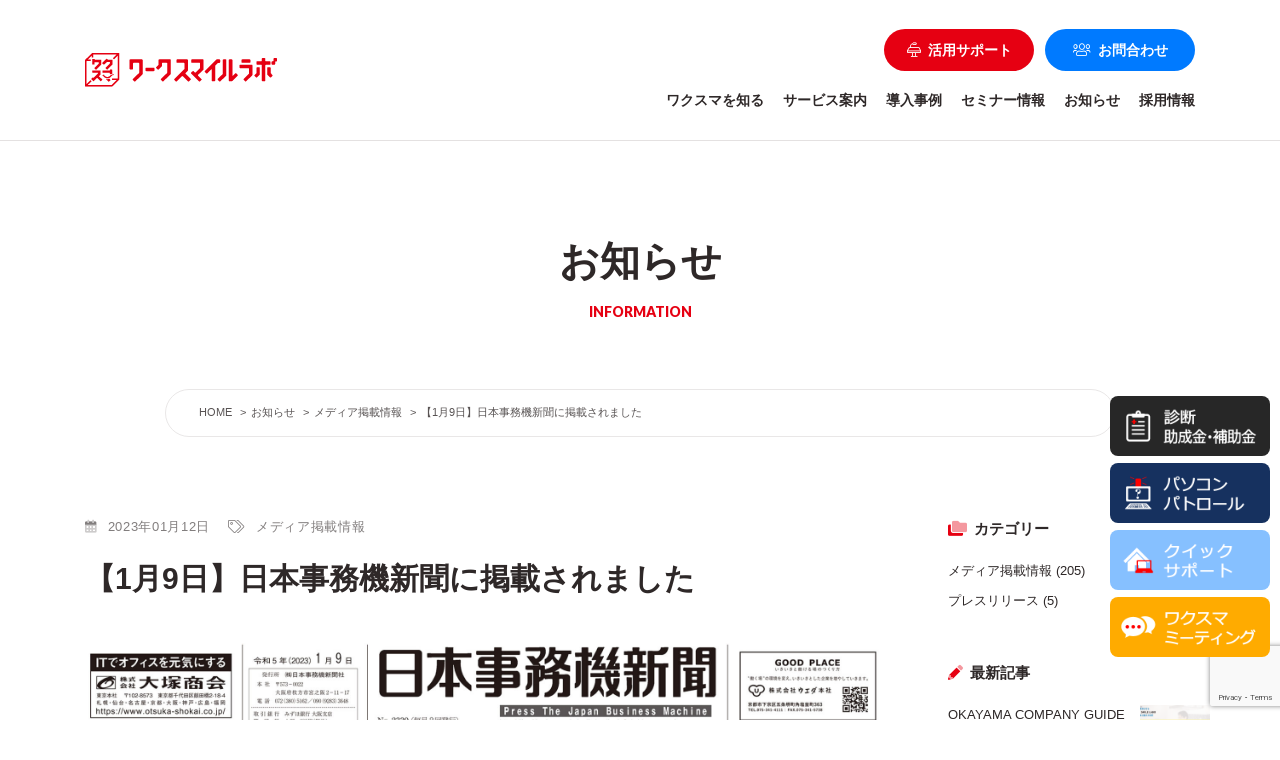

--- FILE ---
content_type: text/html; charset=UTF-8
request_url: https://wakusuma.com/information/8152/
body_size: 12643
content:
<!DOCTYPE html>
<html lang="ja">
<head>
<meta charset="utf-8">
<!-- Google Tag Manager -->
<script>(function(w,d,s,l,i){w[l]=w[l]||[];w[l].push({'gtm.start':
new Date().getTime(),event:'gtm.js'});var f=d.getElementsByTagName(s)[0],
j=d.createElement(s),dl=l!='dataLayer'?'&l='+l:'';j.async=true;j.src=
'https://www.googletagmanager.com/gtm.js?id='+i+dl;f.parentNode.insertBefore(j,f);
})(window,document,'script','dataLayer','GTM-WPJMFB5');</script>
<!-- End Google Tag Manager -->
<meta name="viewport" content="width=1280, maximum-scale=1, user-scalable=yes">

<meta name='robots' content='max-image-preview:large' />

<!-- SEO SIMPLE PACK 3.2.0 -->
<title>【1月9日】日本事務機新聞に掲載されました | 【公式】株式会社ワークスマイルラボ</title>
<meta name="description" content="※クリックで拡大します。 2023年1月9日　日本事務機新聞に掲載されました。 顧客の働き方改革を支援 業界の販売・サービス会社に2022年の振り返りを尋ね、数社から書面で回答をいただいた。 新型コロナウイルス感染の影響が続くなか、在宅勤務">
<link rel="canonical" href="https://wakusuma.com/information/8152/">
<meta property="og:locale" content="ja_JP">
<meta property="og:type" content="article">
<meta property="og:image" content="https://wakusuma.com/cms/wp-content/uploads/2023/01/403a2f9bcfd78ca9771f5e1090f0284f-scaled.jpg">
<meta property="og:title" content="【1月9日】日本事務機新聞に掲載されました | 【公式】株式会社ワークスマイルラボ">
<meta property="og:description" content="※クリックで拡大します。 2023年1月9日　日本事務機新聞に掲載されました。 顧客の働き方改革を支援 業界の販売・サービス会社に2022年の振り返りを尋ね、数社から書面で回答をいただいた。 新型コロナウイルス感染の影響が続くなか、在宅勤務">
<meta property="og:url" content="https://wakusuma.com/information/8152/">
<meta property="og:site_name" content="【公式】株式会社ワークスマイルラボ">
<meta name="twitter:card" content="summary">
<!-- / SEO SIMPLE PACK -->

<script type="text/javascript">
window._wpemojiSettings = {"baseUrl":"https:\/\/s.w.org\/images\/core\/emoji\/14.0.0\/72x72\/","ext":".png","svgUrl":"https:\/\/s.w.org\/images\/core\/emoji\/14.0.0\/svg\/","svgExt":".svg","source":{"concatemoji":"https:\/\/wakusuma.com\/cms\/wp-includes\/js\/wp-emoji-release.min.js?ver=6.1.7"}};
/*! This file is auto-generated */
!function(e,a,t){var n,r,o,i=a.createElement("canvas"),p=i.getContext&&i.getContext("2d");function s(e,t){var a=String.fromCharCode,e=(p.clearRect(0,0,i.width,i.height),p.fillText(a.apply(this,e),0,0),i.toDataURL());return p.clearRect(0,0,i.width,i.height),p.fillText(a.apply(this,t),0,0),e===i.toDataURL()}function c(e){var t=a.createElement("script");t.src=e,t.defer=t.type="text/javascript",a.getElementsByTagName("head")[0].appendChild(t)}for(o=Array("flag","emoji"),t.supports={everything:!0,everythingExceptFlag:!0},r=0;r<o.length;r++)t.supports[o[r]]=function(e){if(p&&p.fillText)switch(p.textBaseline="top",p.font="600 32px Arial",e){case"flag":return s([127987,65039,8205,9895,65039],[127987,65039,8203,9895,65039])?!1:!s([55356,56826,55356,56819],[55356,56826,8203,55356,56819])&&!s([55356,57332,56128,56423,56128,56418,56128,56421,56128,56430,56128,56423,56128,56447],[55356,57332,8203,56128,56423,8203,56128,56418,8203,56128,56421,8203,56128,56430,8203,56128,56423,8203,56128,56447]);case"emoji":return!s([129777,127995,8205,129778,127999],[129777,127995,8203,129778,127999])}return!1}(o[r]),t.supports.everything=t.supports.everything&&t.supports[o[r]],"flag"!==o[r]&&(t.supports.everythingExceptFlag=t.supports.everythingExceptFlag&&t.supports[o[r]]);t.supports.everythingExceptFlag=t.supports.everythingExceptFlag&&!t.supports.flag,t.DOMReady=!1,t.readyCallback=function(){t.DOMReady=!0},t.supports.everything||(n=function(){t.readyCallback()},a.addEventListener?(a.addEventListener("DOMContentLoaded",n,!1),e.addEventListener("load",n,!1)):(e.attachEvent("onload",n),a.attachEvent("onreadystatechange",function(){"complete"===a.readyState&&t.readyCallback()})),(e=t.source||{}).concatemoji?c(e.concatemoji):e.wpemoji&&e.twemoji&&(c(e.twemoji),c(e.wpemoji)))}(window,document,window._wpemojiSettings);
</script>
<style type="text/css">
img.wp-smiley,
img.emoji {
	display: inline !important;
	border: none !important;
	box-shadow: none !important;
	height: 1em !important;
	width: 1em !important;
	margin: 0 0.07em !important;
	vertical-align: -0.1em !important;
	background: none !important;
	padding: 0 !important;
}
</style>
	<link rel='stylesheet' id='sbi_styles-css' href='https://wakusuma.com/cms/wp-content/plugins/instagram-feed-pro/css/sbi-styles.min.css?ver=6.5.1' type='text/css' media='all' />
<link rel='stylesheet' id='wp-block-library-css' href='https://wakusuma.com/cms/wp-includes/css/dist/block-library/style.min.css?ver=6.1.7' type='text/css' media='all' />
<link rel='stylesheet' id='classic-theme-styles-css' href='https://wakusuma.com/cms/wp-includes/css/classic-themes.min.css?ver=1' type='text/css' media='all' />
<style id='global-styles-inline-css' type='text/css'>
body{--wp--preset--color--black: #000000;--wp--preset--color--cyan-bluish-gray: #abb8c3;--wp--preset--color--white: #ffffff;--wp--preset--color--pale-pink: #f78da7;--wp--preset--color--vivid-red: #cf2e2e;--wp--preset--color--luminous-vivid-orange: #ff6900;--wp--preset--color--luminous-vivid-amber: #fcb900;--wp--preset--color--light-green-cyan: #7bdcb5;--wp--preset--color--vivid-green-cyan: #00d084;--wp--preset--color--pale-cyan-blue: #8ed1fc;--wp--preset--color--vivid-cyan-blue: #0693e3;--wp--preset--color--vivid-purple: #9b51e0;--wp--preset--gradient--vivid-cyan-blue-to-vivid-purple: linear-gradient(135deg,rgba(6,147,227,1) 0%,rgb(155,81,224) 100%);--wp--preset--gradient--light-green-cyan-to-vivid-green-cyan: linear-gradient(135deg,rgb(122,220,180) 0%,rgb(0,208,130) 100%);--wp--preset--gradient--luminous-vivid-amber-to-luminous-vivid-orange: linear-gradient(135deg,rgba(252,185,0,1) 0%,rgba(255,105,0,1) 100%);--wp--preset--gradient--luminous-vivid-orange-to-vivid-red: linear-gradient(135deg,rgba(255,105,0,1) 0%,rgb(207,46,46) 100%);--wp--preset--gradient--very-light-gray-to-cyan-bluish-gray: linear-gradient(135deg,rgb(238,238,238) 0%,rgb(169,184,195) 100%);--wp--preset--gradient--cool-to-warm-spectrum: linear-gradient(135deg,rgb(74,234,220) 0%,rgb(151,120,209) 20%,rgb(207,42,186) 40%,rgb(238,44,130) 60%,rgb(251,105,98) 80%,rgb(254,248,76) 100%);--wp--preset--gradient--blush-light-purple: linear-gradient(135deg,rgb(255,206,236) 0%,rgb(152,150,240) 100%);--wp--preset--gradient--blush-bordeaux: linear-gradient(135deg,rgb(254,205,165) 0%,rgb(254,45,45) 50%,rgb(107,0,62) 100%);--wp--preset--gradient--luminous-dusk: linear-gradient(135deg,rgb(255,203,112) 0%,rgb(199,81,192) 50%,rgb(65,88,208) 100%);--wp--preset--gradient--pale-ocean: linear-gradient(135deg,rgb(255,245,203) 0%,rgb(182,227,212) 50%,rgb(51,167,181) 100%);--wp--preset--gradient--electric-grass: linear-gradient(135deg,rgb(202,248,128) 0%,rgb(113,206,126) 100%);--wp--preset--gradient--midnight: linear-gradient(135deg,rgb(2,3,129) 0%,rgb(40,116,252) 100%);--wp--preset--duotone--dark-grayscale: url('#wp-duotone-dark-grayscale');--wp--preset--duotone--grayscale: url('#wp-duotone-grayscale');--wp--preset--duotone--purple-yellow: url('#wp-duotone-purple-yellow');--wp--preset--duotone--blue-red: url('#wp-duotone-blue-red');--wp--preset--duotone--midnight: url('#wp-duotone-midnight');--wp--preset--duotone--magenta-yellow: url('#wp-duotone-magenta-yellow');--wp--preset--duotone--purple-green: url('#wp-duotone-purple-green');--wp--preset--duotone--blue-orange: url('#wp-duotone-blue-orange');--wp--preset--font-size--small: 13px;--wp--preset--font-size--medium: 20px;--wp--preset--font-size--large: 36px;--wp--preset--font-size--x-large: 42px;--wp--preset--spacing--20: 0.44rem;--wp--preset--spacing--30: 0.67rem;--wp--preset--spacing--40: 1rem;--wp--preset--spacing--50: 1.5rem;--wp--preset--spacing--60: 2.25rem;--wp--preset--spacing--70: 3.38rem;--wp--preset--spacing--80: 5.06rem;}:where(.is-layout-flex){gap: 0.5em;}body .is-layout-flow > .alignleft{float: left;margin-inline-start: 0;margin-inline-end: 2em;}body .is-layout-flow > .alignright{float: right;margin-inline-start: 2em;margin-inline-end: 0;}body .is-layout-flow > .aligncenter{margin-left: auto !important;margin-right: auto !important;}body .is-layout-constrained > .alignleft{float: left;margin-inline-start: 0;margin-inline-end: 2em;}body .is-layout-constrained > .alignright{float: right;margin-inline-start: 2em;margin-inline-end: 0;}body .is-layout-constrained > .aligncenter{margin-left: auto !important;margin-right: auto !important;}body .is-layout-constrained > :where(:not(.alignleft):not(.alignright):not(.alignfull)){max-width: var(--wp--style--global--content-size);margin-left: auto !important;margin-right: auto !important;}body .is-layout-constrained > .alignwide{max-width: var(--wp--style--global--wide-size);}body .is-layout-flex{display: flex;}body .is-layout-flex{flex-wrap: wrap;align-items: center;}body .is-layout-flex > *{margin: 0;}:where(.wp-block-columns.is-layout-flex){gap: 2em;}.has-black-color{color: var(--wp--preset--color--black) !important;}.has-cyan-bluish-gray-color{color: var(--wp--preset--color--cyan-bluish-gray) !important;}.has-white-color{color: var(--wp--preset--color--white) !important;}.has-pale-pink-color{color: var(--wp--preset--color--pale-pink) !important;}.has-vivid-red-color{color: var(--wp--preset--color--vivid-red) !important;}.has-luminous-vivid-orange-color{color: var(--wp--preset--color--luminous-vivid-orange) !important;}.has-luminous-vivid-amber-color{color: var(--wp--preset--color--luminous-vivid-amber) !important;}.has-light-green-cyan-color{color: var(--wp--preset--color--light-green-cyan) !important;}.has-vivid-green-cyan-color{color: var(--wp--preset--color--vivid-green-cyan) !important;}.has-pale-cyan-blue-color{color: var(--wp--preset--color--pale-cyan-blue) !important;}.has-vivid-cyan-blue-color{color: var(--wp--preset--color--vivid-cyan-blue) !important;}.has-vivid-purple-color{color: var(--wp--preset--color--vivid-purple) !important;}.has-black-background-color{background-color: var(--wp--preset--color--black) !important;}.has-cyan-bluish-gray-background-color{background-color: var(--wp--preset--color--cyan-bluish-gray) !important;}.has-white-background-color{background-color: var(--wp--preset--color--white) !important;}.has-pale-pink-background-color{background-color: var(--wp--preset--color--pale-pink) !important;}.has-vivid-red-background-color{background-color: var(--wp--preset--color--vivid-red) !important;}.has-luminous-vivid-orange-background-color{background-color: var(--wp--preset--color--luminous-vivid-orange) !important;}.has-luminous-vivid-amber-background-color{background-color: var(--wp--preset--color--luminous-vivid-amber) !important;}.has-light-green-cyan-background-color{background-color: var(--wp--preset--color--light-green-cyan) !important;}.has-vivid-green-cyan-background-color{background-color: var(--wp--preset--color--vivid-green-cyan) !important;}.has-pale-cyan-blue-background-color{background-color: var(--wp--preset--color--pale-cyan-blue) !important;}.has-vivid-cyan-blue-background-color{background-color: var(--wp--preset--color--vivid-cyan-blue) !important;}.has-vivid-purple-background-color{background-color: var(--wp--preset--color--vivid-purple) !important;}.has-black-border-color{border-color: var(--wp--preset--color--black) !important;}.has-cyan-bluish-gray-border-color{border-color: var(--wp--preset--color--cyan-bluish-gray) !important;}.has-white-border-color{border-color: var(--wp--preset--color--white) !important;}.has-pale-pink-border-color{border-color: var(--wp--preset--color--pale-pink) !important;}.has-vivid-red-border-color{border-color: var(--wp--preset--color--vivid-red) !important;}.has-luminous-vivid-orange-border-color{border-color: var(--wp--preset--color--luminous-vivid-orange) !important;}.has-luminous-vivid-amber-border-color{border-color: var(--wp--preset--color--luminous-vivid-amber) !important;}.has-light-green-cyan-border-color{border-color: var(--wp--preset--color--light-green-cyan) !important;}.has-vivid-green-cyan-border-color{border-color: var(--wp--preset--color--vivid-green-cyan) !important;}.has-pale-cyan-blue-border-color{border-color: var(--wp--preset--color--pale-cyan-blue) !important;}.has-vivid-cyan-blue-border-color{border-color: var(--wp--preset--color--vivid-cyan-blue) !important;}.has-vivid-purple-border-color{border-color: var(--wp--preset--color--vivid-purple) !important;}.has-vivid-cyan-blue-to-vivid-purple-gradient-background{background: var(--wp--preset--gradient--vivid-cyan-blue-to-vivid-purple) !important;}.has-light-green-cyan-to-vivid-green-cyan-gradient-background{background: var(--wp--preset--gradient--light-green-cyan-to-vivid-green-cyan) !important;}.has-luminous-vivid-amber-to-luminous-vivid-orange-gradient-background{background: var(--wp--preset--gradient--luminous-vivid-amber-to-luminous-vivid-orange) !important;}.has-luminous-vivid-orange-to-vivid-red-gradient-background{background: var(--wp--preset--gradient--luminous-vivid-orange-to-vivid-red) !important;}.has-very-light-gray-to-cyan-bluish-gray-gradient-background{background: var(--wp--preset--gradient--very-light-gray-to-cyan-bluish-gray) !important;}.has-cool-to-warm-spectrum-gradient-background{background: var(--wp--preset--gradient--cool-to-warm-spectrum) !important;}.has-blush-light-purple-gradient-background{background: var(--wp--preset--gradient--blush-light-purple) !important;}.has-blush-bordeaux-gradient-background{background: var(--wp--preset--gradient--blush-bordeaux) !important;}.has-luminous-dusk-gradient-background{background: var(--wp--preset--gradient--luminous-dusk) !important;}.has-pale-ocean-gradient-background{background: var(--wp--preset--gradient--pale-ocean) !important;}.has-electric-grass-gradient-background{background: var(--wp--preset--gradient--electric-grass) !important;}.has-midnight-gradient-background{background: var(--wp--preset--gradient--midnight) !important;}.has-small-font-size{font-size: var(--wp--preset--font-size--small) !important;}.has-medium-font-size{font-size: var(--wp--preset--font-size--medium) !important;}.has-large-font-size{font-size: var(--wp--preset--font-size--large) !important;}.has-x-large-font-size{font-size: var(--wp--preset--font-size--x-large) !important;}
.wp-block-navigation a:where(:not(.wp-element-button)){color: inherit;}
:where(.wp-block-columns.is-layout-flex){gap: 2em;}
.wp-block-pullquote{font-size: 1.5em;line-height: 1.6;}
</style>
<link rel='stylesheet' id='contact-form-7-css' href='https://wakusuma.com/cms/wp-content/plugins/contact-form-7/includes/css/styles.css?ver=5.7.4' type='text/css' media='all' />
<link rel='stylesheet' id='ctf_styles-css' href='https://wakusuma.com/cms/wp-content/plugins/custom-twitter-feeds-pro/css/ctf-styles.min.css?ver=2.4.5' type='text/css' media='all' />
<link rel='stylesheet' id='toc-screen-css' href='https://wakusuma.com/cms/wp-content/plugins/table-of-contents-plus/screen.min.css?ver=2302' type='text/css' media='all' />
<link rel='stylesheet' id='cff-css' href='https://wakusuma.com/cms/wp-content/plugins/custom-facebook-feed-pro/assets/css/cff-style.min.css?ver=4.6.6' type='text/css' media='all' />
<link rel='stylesheet' id='zcffront-jquery-ui-css' href='https://wakusuma.com/cms/wp-content/plugins/zoho-crm-forms/assets/css/jquery-ui.css?ver=6.1.7' type='text/css' media='all' />
<link rel='stylesheet' id='zcffront-end-styles-css' href='https://wakusuma.com/cms/wp-content/plugins/zoho-crm-forms/assets/css/frontendstyles.css?ver=6.1.7' type='text/css' media='all' />
<script type='text/javascript' src='https://wakusuma.com/cms/wp-includes/js/jquery/jquery.min.js?ver=3.6.1' id='jquery-core-js'></script>
<script type='text/javascript' src='https://wakusuma.com/cms/wp-includes/js/jquery/jquery-migrate.min.js?ver=3.3.2' id='jquery-migrate-js'></script>
<script type='text/javascript' src='https://wakusuma.com/cms/wp-includes/js/jquery/ui/core.min.js?ver=1.13.2' id='jquery-ui-core-js'></script>
<script type='text/javascript' src='https://wakusuma.com/cms/wp-includes/js/jquery/ui/datepicker.min.js?ver=1.13.2' id='jquery-ui-datepicker-js'></script>
<script type='text/javascript' id='jquery-ui-datepicker-js-after'>
jQuery(function(jQuery){jQuery.datepicker.setDefaults({"closeText":"\u9589\u3058\u308b","currentText":"\u4eca\u65e5","monthNames":["1\u6708","2\u6708","3\u6708","4\u6708","5\u6708","6\u6708","7\u6708","8\u6708","9\u6708","10\u6708","11\u6708","12\u6708"],"monthNamesShort":["1\u6708","2\u6708","3\u6708","4\u6708","5\u6708","6\u6708","7\u6708","8\u6708","9\u6708","10\u6708","11\u6708","12\u6708"],"nextText":"\u6b21","prevText":"\u524d","dayNames":["\u65e5\u66dc\u65e5","\u6708\u66dc\u65e5","\u706b\u66dc\u65e5","\u6c34\u66dc\u65e5","\u6728\u66dc\u65e5","\u91d1\u66dc\u65e5","\u571f\u66dc\u65e5"],"dayNamesShort":["\u65e5","\u6708","\u706b","\u6c34","\u6728","\u91d1","\u571f"],"dayNamesMin":["\u65e5","\u6708","\u706b","\u6c34","\u6728","\u91d1","\u571f"],"dateFormat":"yy\u5e74mm\u6708d\u65e5","firstDay":1,"isRTL":false});});
</script>
<script type='text/javascript' src='https://wakusuma.com/cms/wp-content/plugins/zoho-crm-forms/assets/js/zcga.js?ver=1.7.9.8' id='zcga.js-js'></script>
<link rel="https://api.w.org/" href="https://wakusuma.com/wp-json/" /><link rel="alternate" type="application/json" href="https://wakusuma.com/wp-json/wp/v2/information/8152" /><link rel="EditURI" type="application/rsd+xml" title="RSD" href="https://wakusuma.com/cms/xmlrpc.php?rsd" />
<link rel="wlwmanifest" type="application/wlwmanifest+xml" href="https://wakusuma.com/cms/wp-includes/wlwmanifest.xml" />
<meta name="generator" content="WordPress 6.1.7" />
<link rel='shortlink' href='https://wakusuma.com/?p=8152' />
<link rel="alternate" type="application/json+oembed" href="https://wakusuma.com/wp-json/oembed/1.0/embed?url=https%3A%2F%2Fwakusuma.com%2Finformation%2F8152%2F" />
<link rel="alternate" type="text/xml+oembed" href="https://wakusuma.com/wp-json/oembed/1.0/embed?url=https%3A%2F%2Fwakusuma.com%2Finformation%2F8152%2F&#038;format=xml" />
<!-- Custom Facebook Feed JS vars -->
<script type="text/javascript">
var cffsiteurl = "https://wakusuma.com/cms/wp-content/plugins";
var cffajaxurl = "https://wakusuma.com/cms/wp-admin/admin-ajax.php";


var cfflinkhashtags = "false";
</script>
<link rel="icon" href="https://wakusuma.com/cms/wp-content/uploads/2021/09/cropped-logo-32x32.png" sizes="32x32" />
<link rel="icon" href="https://wakusuma.com/cms/wp-content/uploads/2021/09/cropped-logo-192x192.png" sizes="192x192" />
<link rel="apple-touch-icon" href="https://wakusuma.com/cms/wp-content/uploads/2021/09/cropped-logo-180x180.png" />
<meta name="msapplication-TileImage" content="https://wakusuma.com/cms/wp-content/uploads/2021/09/cropped-logo-270x270.png" />
		<style type="text/css" id="wp-custom-css">
			span.sin-bn01 img {
    display: block;
    border: solid 3px #bbbbbb;
    border-radius: 15px;
}
.wsp-container {
    width: 650px;
		margin: 0 auto 100px auto;
}
.wsp-seminars-title,.wsp-downloads-title,.wsp-information_cats-title {
    padding-top: 20px;
}

.visual img {
    display: block;
    margin: auto;
}

@media screen and (max-width: 676px) {
.wsp-container {
    width: 80%;
		margin: 0 auto 100px auto;
}
}
@media screen and (max-width: 767px){
	a.hea-text05 {
    padding-top: 0px;
	}
	.hea-text01 {
    top: 17vw;
	}
	.hea-text02 {
    top: 17vw;
	}
	h2 {
    width: 85%;
	}
	.box02-img {
    width: 48%;
	}
	.box03-text01 {
    font-size: 1.5em;
	}
	.box02-text01 {
    font-size: 2em;
	}
	.box04-title {
    font-size: 3.4vw;
	}
	.slider {
    margin-top: 10px;
	}
	.box03 {
    margin: 10vw auto 10vw auto;
	}
}

.dx-bn img{
	display: block;
	border: solid 1px #81c0e9;
}


.four1{width: 23%;
margin: 5px 1%;
padding: 0px;
float: left;}

@media only screen and (max-width: 767px) {

.four1 {width:45%; margin:5px 2%; padding:0;}	



}


.jirei {
  font-size: 16px;       /* フォントサイズ */
  line-height: 1.6;      /* 行間 */
  margin-bottom: 1em;    /* 段落間の余白 */
  color: #333;           /* 文字色 */
}

.mt10 {margin-top:10px;}
.mt20 {margin-top:20px;}
.mt30 {margin-top:30px;}
.mt40 {margin-top:40px;}
.mt50 {margin-top:50px;}
.mt60 {margin-top:60px;}
.mt70 {margin-top:70px;}
.mt80 {margin-top:80px;}
.mt90 {margin-top:90px;}
.mt100 {margin-top:100px;}

.entrybody strong {
    font-weight: 600;
}


		</style>
		
<script>FontAwesomeConfig = { searchPseudoElements: true };</script>
<link rel="shortcut icon" href="/favicon.ico">
<link rel="stylesheet" href="/css/style.css?011410472">
<link rel="stylesheet" href="/css/addition.css?01141047">
<link rel="stylesheet" href="/css/swiper-bundle.min.css">
<link rel="stylesheet" href="/css/jquery.fancybox.min.css">
<link rel="stylesheet" href="https://pro.fontawesome.com/releases/v5.15.3/css/all.css" integrity="sha384-iKbFRxucmOHIcpWdX9NTZ5WETOPm0Goy0WmfyNcl52qSYtc2Buk0NCe6jU1sWWNB" crossorigin="anonymous">
<link href="https://fonts.googleapis.com/css?family=Lato:400,500,600,800,900" rel="stylesheet">
<link rel="stylesheet" href="https://fonts.googleapis.com/earlyaccess/notosansjapanese.css">
<script src="https://code.jquery.com/jquery-3.3.1.min.js" integrity="sha256-FgpCb/KJQlLNfOu91ta32o/NMZxltwRo8QtmkMRdAu8=" crossorigin="anonymous"></script>
<link rel="stylesheet" href="/css/work.css">
<link rel="stylesheet" href="/css/tuika.css">

<!-- Global site tag (gtag.js) - Google Ads: 192654678 -->
<script async src="https://www.googletagmanager.com/gtag/js?id=AW-192654678"></script>
<script>
window.dataLayer = window.dataLayer || [];
function gtag(){dataLayer.push(arguments);}
gtag('js', new Date());

gtag('config', 'AW-192654678');
</script>

<!-- Facebook Pixel Code -->
<script>
!function(f,b,e,v,n,t,s)
{if(f.fbq)return;n=f.fbq=function(){n.callMethod?
n.callMethod.apply(n,arguments):n.queue.push(arguments)};
if(!f._fbq)f._fbq=n;n.push=n;n.loaded=!0;n.version='2.0';
n.queue=[];t=b.createElement(e);t.async=!0;
t.src=v;s=b.getElementsByTagName(e)[0];
s.parentNode.insertBefore(t,s)}(window, document,'script',
'https://connect.facebook.net/en_US/fbevents.js');
fbq('init', '233164227778070');
fbq('track', 'PageView');
</script>
<noscript><img height="1" width="1" style="display:none"
src="https://www.facebook.com/tr?id=233164227778070&ev=PageView&noscript=1"
/></noscript>
<!-- End Facebook Pixel Code -->
<meta name="google-site-verification" content="xbR0TtBi7gsq8SAmYPiW9S53TpbF3BpjU6Cu6a8VRzo" />
</head>
<body id="information">

<!-- Google Tag Manager (noscript) -->
<noscript><iframe src="https://www.googletagmanager.com/ns.html?id=GTM-WPJMFB5"
height="0" width="0" style="display:none;visibility:hidden"></iframe></noscript>
<!-- End Google Tag Manager (noscript) -->

<div class="l-wrapper">

<div class="l-header-wrapper">

  <header class="l-header">
    <a class="hamburger" href="#">
      <span></span>
      <span></span>
      <span></span>
    </a>
    <div class="container">
      <div class="row">
        <div class="l-header_logo"><a href="/"><img src="/images/header_logo.svg" alt="ワークスマイルラボ"></a></div>
        <nav class="header_gnav gnav_wrap">
          <ul>
            <li>
              <a class="gnav_plus" href="/concept/">ワクスマを知る</a>
              <span class="plus_icon"></span>
              <div class="gnav_child_sp">
                <ul>
                  <li><a href="/concept/">ワクスマとは</a></li>
                  <li><a href="/story/">ワクスマストーリー</a></li>
                  <li><a href="/company/">会社概要</a></li>
                </ul>
              </div>
            </li>
            <li>
              <a href="/service/">サービス案内</a>
              <span class="plus_icon"></span>
              <div class="gnav_child_sp">
                <ul>
                  <li><a href="/service/worker/">働く人の採用と育成支援</a></li
                  <li><a href="/service/place/">働きやすい環境創り支援</a></li>
                  <li><a href="/service/environment/">DX支援</a></li>
                  <li><a href="/service/officedesign/">オフィスデザイン事例</a></li>
                </ul>
              </div>
            </li>

            <li><a href="/casestudy/">導入事例</a></li>


            <li><a href="/seminar/">セミナー情報</a></li>
            <li>
              <a href="/information/">お知らせ</a>
              <span class="plus_icon"></span>
              <div class="gnav_child_sp">
                <ul>
                  <li><a href="/information/">新着情報</a></li>
                  <li><a href="/magazine/">ワクスマガジン</a></li>
                </ul>
              </div>
            </li>
            <li><a href="https://www.wakusuma-recruit.com/" target="_blank">採用情報</a></li>
            <li class="forSP">
              <a href="/information/">活用サポート</a>
              <span class="plus_icon"></span>
              <div class="gnav_child_sp">
                <ul>
                  <li><a href="https://shindan.jmatch.jp/writeup/?worksmilelabo" target="_blank">助成金・補助金診断</a></li>
                  <li><a href="https://get.teamviewer.com/6i495nk" target="_blank">クイックサポート</a></li>
                  <li><a href="/wakusuma-meeting/" target="_blank">ワクスマミーティング</a></li>
                </ul>
              </div>
            </li>

            <!-- <li class="forSP"><a href="https://shindan.jmatch.jp/writeup/?worksmilelabo" target="_blank">助成金・補助金診断</a></li>
            <li class="forSP"><a href="https://get.teamviewer.com/6i495nk" target="_blank">クイックサポート</a></li>
            <li class="forSP"><a href="/wakusuma-meeting/" target="_blank">ワクスマミーティング</a></li> -->

            <li class="contact">
              <a href="javascript:void(0)"><i class="fal fa-keynote"></i>活用サポート</a>
              <div class="gnav_child_contact">
                <h6>活用サポート</h6>
                <ul>
                  <li><a href="https://shindan.jmatch.jp/writeup/?worksmilelabo" target="_blank">助成金・補助金診断</a></li>
                  <li><a href="https://get.teamviewer.com/6i495nk" target="_blank">クイックサポート</a></li>
                  <li><a href="/wakusuma-meeting/" target="_blank">ワクスマミーティング</a></li>
                </ul>
              </div>
            </li>
            <li class="recruit"><a href="/inquiry/"><i class="fal fa-users"></i>お問合わせ</a></li>
          </ul>
          <div class="header_gnav_under">
            <ul>
              <li>
                <a href="/concept/">ワクスマを知る</a>
              <div class="gnav_child">
                  <h6>ワクスマを知る</h6>
                  <ul>
                    <li><a href="/concept/">ワクスマとは</a></li>
                    <li><a href="/story/">ワクスマストーリー</a></li>
                    <li><a href="/company/">会社概要</a></li>
                  </ul>
                </div>
              </li>
              <li>
                <a href="/service/">サービス案内</a>
                <div class="gnav_child">
                  <h6>サービス一覧</h6>
                  <ul>
                    <li><a href="/service/worker/">働く人の採用と育成支援</a></li>
                    <li><a href="/service/place/">働きやすい環境創り支援</a></li>
                    <li><a href="/service/environment/">DX支援</a></li>
                    <li><a href="https://wakusuma.com/service/officedesign/">オフィスデザイン事例</a></li>
                  </ul>
                </div>
              </li>
              <li><a href="/casestudy/">導入事例</a></li>
							<li><a href="/seminar/">セミナー情報</a></li>
              <li>
                <a href="/information/">お知らせ</a>
                <div class="gnav_child">
                  <h6>お知らせ</h6>
                  <ul>
                    <li><a href="/information/">新着情報</a></li>
                    <li><a href="/magazine/">ワクスマガジン</a></li>
                  </ul>
                </div>
              </li>
              <li><a href="https://www.wakusuma-recruit.com/" target="_blank">採用情報</a></li>
            </ul>
          </div>
        </nav>
      </div>
    </div>
  </header>
  <!-- header -->

  <div class="customerNav">
		<a href="https://shindan.jmatch.jp/writeup/?worksmilelabo" target="_blank"><img src="/images/stui-navi-01.gif" alt="診断 助成金・補助金"></a>
		<a href="https://wakusuma.com/pc-patrol/" target="_blank"><img src="/images/stui-navi-02.gif" alt="パソコンパトロール"></a>
		<a href="https://get.teamviewer.com/6i495nk" target="_blank"><img src="/images/stui-navi-03.gif" alt="クイックサポート"></a>
		<a href="/wakusuma-meeting/" target="_blank"><img src="/images/stui-navi-04.gif" alt="ワクスマミーティング"></a>
	</div>


  <!--リニューアル初期時設定-->
  <!-- <div class="customerNav">
      <div class="customerNav_icon"><a class="writeup" href="/dx-consultation/" target="_blank"><div class="txt_icon_red">DX</div><span class="txt_red">DX相談窓口</span></a></div>
      <div class="customerNav_icon"><a class="teamviewer" href="/download/" target="_blank"><div class="txt_icon_blue">資料</div><span class="txt_blue">資料ダウンロード</span></a></div>
      <div class="quick_icon"><a class="teamviewer" href="https://get.teamviewer.com/6i495nk" target="_blank"><i class="fas fa-laptop-house"></i><span>クイック<br>サポート</span></a></div>
      <div class="customerNav_icon"><a class="meeting" href="/wakusuma-meeting/"><i class="fas fa-comments-alt"></i><span>ワクスマ<br>ミーティング</span></a></div>
  </div> -->

<script>console.log("postID: 8152");console.log("カウント: 1942");</script>
<header class="l-pagetitle">
  <div class="container">
    <div class="row">
      <div class="col-12">
        <h1 class="l-pagetitle_name">お知らせ</h1>
        <div class="l-pagetitle_eng">INFORMATION</div>
      </div>
    </div>
  </div>
</header>
<!-- l-pagetitle -->

<nav class="l-topicpath">
  <div class="container">
    <div class="row justify-content-center">
      <ul class="col-lg-10 col-11">
        <!-- Breadcrumb NavXT 7.2.0 -->
<li class="home"><a title="Go to 【公式】株式会社ワークスマイルラボ." href="https://wakusuma.com">HOME</a></li>
<li class="archive post-information-archive"><span property="itemListElement" typeof="ListItem"><a property="item" typeof="WebPage" title="Go to お知らせ." href="https://wakusuma.com/information/" class="archive post-information-archive" ><span property="name">お知らせ</span></a><meta property="position" content="2"></span></li>
<li class="taxonomy information_cat"><span property="itemListElement" typeof="ListItem"><a property="item" typeof="WebPage" title="Go to the メディア掲載情報 カテゴリー archives." href="https://wakusuma.com/information_cat/media/" class="taxonomy information_cat" ><span property="name">メディア掲載情報</span></a><meta property="position" content="3"></span></li>
<li class="post post-information current-item"><span property="itemListElement" typeof="ListItem"><span property="name" class="post post-information current-item">【1月9日】日本事務機新聞に掲載されました</span><meta property="url" content="https://wakusuma.com/information/8152/"><meta property="position" content="4"></span></li>
      </ul>
    </div>
  </div>
</nav>
<!-- l-topicpath -->

<div class="container entry u-boxmargin-md">
  <div class="row row-60 justify-content-center">
    <div class="col-lg-9 col-11">
              <article class="entry u-boxmargin-md">
          <div class="entry_title">
            <div class="entry_date"><i class="fad fa-calendar-alt"></i>
            2023年01月12日　
            <i class="fal fa-tags"></i>
            メディア掲載情報          </div>
          <h1>【1月9日】日本事務機新聞に掲載されました</h1>
        </div>
        <div class="entrybody">
          <!--           <figure>
                    </figure>
           -->
          <p><a href="http://wakusuma.com/cms/wp-content/uploads/2023/01/403a2f9bcfd78ca9771f5e1090f0284f-scaled.jpg"><img decoding="async" class="alignnone wp-image-7281 size-large" src="http://wakusuma.com/cms/wp-content/uploads/2023/01/403a2f9bcfd78ca9771f5e1090f0284f-scaled.jpg" alt="" width="800" /></a><br />
※クリックで拡大します。</p>
<p>2023年1月9日　日本事務機新聞に掲載されました。</p>
<p><strong>顧客の働き方改革を支援</strong></p>
<p>業界の販売・サービス会社に2022年の振り返りを尋ね、数社から書面で回答をいただいた。<br />
新型コロナウイルス感染の影響が続くなか、在宅勤務や時差出勤など自社での働き方、営業やメンテナンスなど顧客への対応がどのように変わったか、工夫や注力した取り組み内容をきいた。<br />
さらに2023年はどのような年になるのか、どんな年にしたいか、予測と展望も記していただいた。</p>
        </div>
      </article>
          </div>


<section class="submenu col-11 col-lg-3">

  <div class="row row-40 justify-content-center">

    <div class="col-12">
      <h3><i class="fad fa-folders"></i>カテゴリー</h3>
      <nav class="catlist">

        <ul>
        	<li class="cat-item cat-item-23"><a href="https://wakusuma.com/information_cat/media/">メディア掲載情報</a> (205)
</li>
	<li class="cat-item cat-item-24"><a href="https://wakusuma.com/information_cat/press/">プレスリリース</a> (5)
</li>
        </ul>

      </nav>
    </div>


      <div class="col-12">
        <h3><i class="fad fa-pencil"></i>最新記事</h3>
        <nav class="entrylist">
          <ul>
                        <li>
              <div class="entrylist_desc">
                <a href="https://wakusuma.com/information/10759/">OKAYAMA COMPANY GUIDE 2027に紹介されました</a>
              </div>
                            <figure class="entrylist_photo">
                <a href="https://wakusuma.com/information/10759/"><img width="320" height="320" src="https://wakusuma.com/cms/wp-content/uploads/2026/01/d92c03f40944cf97d26fb69e8ff9dbc1-320x320.png" class="attachment-thumbnail size-thumbnail wp-post-image" alt="" decoding="async" loading="lazy" srcset="https://wakusuma.com/cms/wp-content/uploads/2026/01/d92c03f40944cf97d26fb69e8ff9dbc1-320x320.png 320w, https://wakusuma.com/cms/wp-content/uploads/2026/01/d92c03f40944cf97d26fb69e8ff9dbc1-120x120.png 120w" sizes="(max-width: 320px) 100vw, 320px" /></a>
              </figure>
                          </li>
                        <li>
              <div class="entrylist_desc">
                <a href="https://wakusuma.com/information/10748/">ローカル就活（LO活）に紹介されました</a>
              </div>
                            <figure class="entrylist_photo">
                <a href="https://wakusuma.com/information/10748/"><img width="320" height="320" src="https://wakusuma.com/cms/wp-content/uploads/2025/11/a46f6f9deda4231e5202edc26f56dc32-320x320.png" class="attachment-thumbnail size-thumbnail wp-post-image" alt="" decoding="async" loading="lazy" srcset="https://wakusuma.com/cms/wp-content/uploads/2025/11/a46f6f9deda4231e5202edc26f56dc32-320x320.png 320w, https://wakusuma.com/cms/wp-content/uploads/2025/11/a46f6f9deda4231e5202edc26f56dc32-120x120.png 120w" sizes="(max-width: 320px) 100vw, 320px" /></a>
              </figure>
                          </li>
                        <li>
              <div class="entrylist_desc">
                <a href="https://wakusuma.com/information/10742/">2025年度地方創生テレワークアワード（地方創生担当大臣賞）の受賞</a>
              </div>
                          </li>
                        <li>
              <div class="entrylist_desc">
                <a href="https://wakusuma.com/information/10716/">【9月22日】VISION OKAYAMA 2025年秋季特別号に掲載されました</a>
              </div>
                            <figure class="entrylist_photo">
                <a href="https://wakusuma.com/information/10716/"><img width="320" height="320" src="https://wakusuma.com/cms/wp-content/uploads/2025/09/2f01b2ebdcbf003e01e59e7e22a1c759-320x320.jpg" class="attachment-thumbnail size-thumbnail wp-post-image" alt="" decoding="async" loading="lazy" srcset="https://wakusuma.com/cms/wp-content/uploads/2025/09/2f01b2ebdcbf003e01e59e7e22a1c759-320x320.jpg 320w, https://wakusuma.com/cms/wp-content/uploads/2025/09/2f01b2ebdcbf003e01e59e7e22a1c759-120x120.jpg 120w" sizes="(max-width: 320px) 100vw, 320px" /></a>
              </figure>
                          </li>
                        <li>
              <div class="entrylist_desc">
                <a href="https://wakusuma.com/information/10713/">【9月13日】日経新聞に掲載されました</a>
              </div>
                            <figure class="entrylist_photo">
                <a href="https://wakusuma.com/information/10713/"><img width="320" height="320" src="https://wakusuma.com/cms/wp-content/uploads/2025/09/c9f85083f393b273f982f2ea28ba41ea-320x320.jpg" class="attachment-thumbnail size-thumbnail wp-post-image" alt="" decoding="async" loading="lazy" srcset="https://wakusuma.com/cms/wp-content/uploads/2025/09/c9f85083f393b273f982f2ea28ba41ea-320x320.jpg 320w, https://wakusuma.com/cms/wp-content/uploads/2025/09/c9f85083f393b273f982f2ea28ba41ea-120x120.jpg 120w" sizes="(max-width: 320px) 100vw, 320px" /></a>
              </figure>
                          </li>
                      </ul>
        </nav>
      </div>

      <div class="col-12">
        <h3><i class="fas fa-star"></i>人気記事</h3>
        <nav class="entrylist">
          <ul>
                        <li>
                <div class="entrylist_desc">
                  <a href="https://wakusuma.com/information/8511/">２０２４年度　岡山県内就職希望ランキング　ワークスマイルラボが３位に</a>
                </div>
                                <figure class="entrylist_photo">
                  <a href="https://wakusuma.com/information/8511/"><img width="320" height="320" src="https://wakusuma.com/cms/wp-content/uploads/2022/04/1bc489463eeee472c50c9fcb771d2fe9-320x320.jpg" class="attachment-thumbnail size-thumbnail wp-post-image" alt="2023年春卒希望就職先ランキング" decoding="async" loading="lazy" srcset="https://wakusuma.com/cms/wp-content/uploads/2022/04/1bc489463eeee472c50c9fcb771d2fe9-320x320.jpg 320w, https://wakusuma.com/cms/wp-content/uploads/2022/04/1bc489463eeee472c50c9fcb771d2fe9-120x120.jpg 120w" sizes="(max-width: 320px) 100vw, 320px" /></a>
                </figure>
                              </li>
                            <li>
                <div class="entrylist_desc">
                  <a href="https://wakusuma.com/information/6961/">２０２３年度　就職希望ランキング　ワークスマイルラボが初の一位に</a>
                </div>
                                <figure class="entrylist_photo">
                  <a href="https://wakusuma.com/information/6961/"><img width="320" height="320" src="https://wakusuma.com/cms/wp-content/uploads/2022/04/1bc489463eeee472c50c9fcb771d2fe9-320x320.jpg" class="attachment-thumbnail size-thumbnail wp-post-image" alt="2023年春卒希望就職先ランキング" decoding="async" loading="lazy" srcset="https://wakusuma.com/cms/wp-content/uploads/2022/04/1bc489463eeee472c50c9fcb771d2fe9-320x320.jpg 320w, https://wakusuma.com/cms/wp-content/uploads/2022/04/1bc489463eeee472c50c9fcb771d2fe9-120x120.jpg 120w" sizes="(max-width: 320px) 100vw, 320px" /></a>
                </figure>
                              </li>
                            <li>
                <div class="entrylist_desc">
                  <a href="https://wakusuma.com/information/10272/">一般社団法人 日本テレワーク協会に弊社が掲載されました</a>
                </div>
                                <figure class="entrylist_photo">
                  <a href="https://wakusuma.com/information/10272/"><img width="320" height="320" src="https://wakusuma.com/cms/wp-content/uploads/2024/11/c75e7baafb89643ab0e11190ca4835a4-320x320.png" class="attachment-thumbnail size-thumbnail wp-post-image" alt="" decoding="async" loading="lazy" srcset="https://wakusuma.com/cms/wp-content/uploads/2024/11/c75e7baafb89643ab0e11190ca4835a4-320x320.png 320w, https://wakusuma.com/cms/wp-content/uploads/2024/11/c75e7baafb89643ab0e11190ca4835a4-120x120.png 120w" sizes="(max-width: 320px) 100vw, 320px" /></a>
                </figure>
                              </li>
                            <li>
                <div class="entrylist_desc">
                  <a href="https://wakusuma.com/information/10187/">【10月22日】ビジネス誌「経済界」に弊社が掲載されました</a>
                </div>
                                <figure class="entrylist_photo">
                  <a href="https://wakusuma.com/information/10187/"><img width="320" height="320" src="https://wakusuma.com/cms/wp-content/uploads/2024/10/bb3f0a69ce2a1347e6d70334de32fa65-320x320.png" class="attachment-thumbnail size-thumbnail wp-post-image" alt="" decoding="async" loading="lazy" srcset="https://wakusuma.com/cms/wp-content/uploads/2024/10/bb3f0a69ce2a1347e6d70334de32fa65-320x320.png 320w, https://wakusuma.com/cms/wp-content/uploads/2024/10/bb3f0a69ce2a1347e6d70334de32fa65-120x120.png 120w" sizes="(max-width: 320px) 100vw, 320px" /></a>
                </figure>
                              </li>
                            <li>
                <div class="entrylist_desc">
                  <a href="https://wakusuma.com/information/10169/">【10月7日】ビズストーリーに弊社が掲載されました</a>
                </div>
                                <figure class="entrylist_photo">
                  <a href="https://wakusuma.com/information/10169/"><img width="320" height="320" src="https://wakusuma.com/cms/wp-content/uploads/2024/10/7f7530c69277d7858c0d9a5db0d3ad30-320x320.jpg" class="attachment-thumbnail size-thumbnail wp-post-image" alt="" decoding="async" loading="lazy" srcset="https://wakusuma.com/cms/wp-content/uploads/2024/10/7f7530c69277d7858c0d9a5db0d3ad30-320x320.jpg 320w, https://wakusuma.com/cms/wp-content/uploads/2024/10/7f7530c69277d7858c0d9a5db0d3ad30-120x120.jpg 120w" sizes="(max-width: 320px) 100vw, 320px" /></a>
                </figure>
                              </li>
                                                </ul>
        </nav>
      </div>

      <div class="col-12">
        <h3><i class="fas fa-file-download"></i>資料ダウンロード</h3>
        <nav class="downloadlist">
          <ul>
            <li>
              <figure class="download_photo">
                <a href="https://wakusuma.com/download/7759/"><img src="/images/side_icon_01.png" alt="" width="90"></a>
              </figure>
              <div class="download_desc">
                <a href="https://wakusuma.com/download/7759/">社内稟議書付きリモート営業ツール資料</a>
              </div>
            </li>
            <li>
              <figure class="download_photo">
                <a href="https://wakusuma.com/download/7761/"><img src="/images/side_icon_02.png" alt="" width="90"></a>
              </figure>
              <div class="download_desc">
                <a href="https://wakusuma.com/download/7761/">基礎から分かる!テレワーク導入ガイド</a>
              </div>
            </li>
            <li>
              <figure class="download_photo">
                <a href="https://wakusuma.com/download/7763/"><img src="/images/side_icon_03.png" alt="" width="90"></a>
              </figure>
              <div class="download_desc">
                <a href="https://wakusuma.com/download/7763/">数字で見る人事評価クラウド</a>
              </div>
            </li>
            <li>
              <figure class="download_photo">
                <a href="https://wakusuma.com/download/7764/"><img src="/images/side_icon_04.png" alt="" width="90"></a>
              </figure>
              <div class="download_desc">
                <a href="https://wakusuma.com/download/7764/">数字で見る人事評価制度の勘違い</a>
              </div>
            </li>
            <li>
              <figure class="download_photo">
                <a href="https://wakusuma.com/download/7765/"><img src="/images/side_icon_05.png" alt="" width="90"></a>
              </figure>
              <div class="download_desc">
                <a href="https://wakusuma.com/download/7765/">テレワークと人事評価に関する調査</a>
              </div>
            </li>
            <li>
              <figure class="download_photo">
                <a href="https://wakusuma.com/download/7762/"><img src="/images/side_icon_06.png" alt="" width="90"></a>
              </figure>
              <div class="download_desc">
                <a href="https://wakusuma.com/download/7762/">オンラインでわずか1分　助成金の診断ができる！</a>
              </div>
            </li>
          </ul>
        </nav>
      </div>






    </div>
</section>
<!-- sidemenu -->






  </div>
</div>

<nav class="l-pagination u-boxmargin-lg">
  <a class="prev" href="https://wakusuma.com/information/8097/" rel="prev"><i class="far fa-chevron-left"></i></a>  <a class="back" href="/informtaion/">BACK TO LIST</a>
  <a class="next" href="https://wakusuma.com/information/9258/" rel="next"><i class="far fa-chevron-right"></i></a></nav>


<section class="l-footcontents >
  <div class="container">
    <div class="row justify-content-center">

      <div class="col-lg-4 col-11"> <a href="/company/" class="outer">
        <div class="l-footcontents_desc">
          <h4 class="l-footcontents_ttl">会社概要</h4>
          <p class="l-footcontents_label">COMPANY</p>
        </div>
        <figure><img src="/images/home_contents_company.jpg" alt="会社概要"></figure>
        </a>
      </div>
      <div class="col-lg-4 col-11"> <a href="/staff/" class="outer">
        <div class="l-footcontents_desc">
          <h4 class="l-footcontents_ttl">社員紹介</h4>
          <p class="l-footcontents_label">STAFF</p>
        </div>
        <figure><img src="/images/home_contents_staff.jpg" alt="社員紹介"></figure>
        </a>
      </div>
      <div class="col-lg-4 col-11"> <a href="https://www.wakusuma-recruit.com/" target="_blank" class="outer02">
          <figure><img src="/images/foot-rc.jpg" alt="採用情報"></figure></a>
      </div>
    </div>
  </div>
</section>
<!-- l-footcontents -->

<section class="l-footcontact">
  <div class="container-fluid">
    <div class="row no-gutters">
      <div class="col-lg-3 col-6"> <a href="/past-seminars/" class="outer"> <i class="fal fa-keynote"></i>
        <h4>セミナー情報</h4>
        </a> </div>
      <div class="col-lg-3 col-6"> <a href="/wakusuma-labo/" class="outer"> <i class="fal fa-laptop-code icon"></i>
        <h4>来場予約</h4>
        </a> </div>
      <div class="col-lg-3 col-6"> <a href="/download/" class="outer"> <i class="fal fa-file-download"></i>
        <h4>資料ダウンロード</h4>
        </a> </div>
      <div class="col-lg-3 col-6"> <a href="/inquiry/" class="outer"> <i class="fal fa-envelope-open-text icon"></i>
        <h4>お問い合わせ</h4>
        </a> </div>
    </div>
  </div>
</section>
<!-- l-footcontact -->

<footer class="l-footer">
  <div class="container">
    <div class="row">
      <div class="col-lg-6 col-12">
        <div class="l-footer_address">
          <h2 class="logo"><img src="/images/header_logo.svg" alt="株式会社ワークスマイルラボ"></h2>
          <p class="footer-text">〒702-8035 岡山市南区福浜町15-10<br>
            <a data-gtm-click="gtm-footer-tel" href="tel:086-263-2113"><i class="fal fa-phone"></i>086-263-2113</a><br>
            営業時間：月〜金曜日 9:00〜17:00（祝日を除く）</p>
        </div>
      </div>
      <div class="col-lg-6 col-12 ml-lg-auto">
        <nav class="l-footer_social">
          <h5>FOLLOW US</h5>
          <ul>
            <li><a href="https://www.instagram.com/wakusuma/" target="_blank"><i class="fab fa-instagram"></i></a></li>
            <li><a href="https://twitter.com/ishiibbc001" target="_blank"><i class="fab fa-twitter"></i></a></li>
            <li><a href="https://www.facebook.com/worksmilelabo/" target="_blank"><i class="fab fa-facebook-f"></i></a></li>
          </ul>
        </nav>
        <nav class="l-footer_nav">
          <ul>
            <li><a href="/company/">会社概要</a></li>
            <li><a href="https://www.wakusuma-recruit.com/" target="_blank">採用情報</a></li>
            <li><a href="/privacy/">プライバシーポリシー</a></li>
            <li><a href="/inquiry/">お問い合わせ</a></li>
			  <li><a href="/site-map/">サイトマップ</a></li>
          </ul>
        </nav>
        <p class="l-footer_copyright">© 2021 WORK SMILE LABO. </p>
      </div>
    </div>
  </div>
</footer>
<!-- l-footer -->

<footer class="l-footbnr">
  <div class="container">
    <div class="row row-20 row-md-10 justify-content-center">
      <div class="col-md-3 col-5"> <a href="https://wakusate.com/" target="_blank"><img src="/images/footbnr_wakusate.png" alt="WAKUSAT0E（ワクサテ）"></a> </div>
      <div class="col-md-3 col-5"> <a href="https://okayama-office.com/" target="_blank"><img src="/images/footbnr_okayama-office.png" alt="岡山オフィスづくり.com"></a> </div>
      <div class="col-md-3 col-5"> <a href="https://wakusuma.com/pc-patrol/" target="_blank"><img src="/images/footbnr_pc-patrol.png" alt="パソコンパトロール"></a> </div>
    </div>
  </div>
</footer>
<!-- l-footbnr スポンサーバナー -->
<footer class="l-footbnr-spon">
  <div class="container">
    <div class="row row-20 row-md-10 justify-content-center"><div class="col-md-3 col-5"> <a href="https://okayama.v-seagulls.co.jp/" target="_blank"><img src="/images/footbnr_seaguls.jpg" alt="岡山シーガルズ"></a></div>
    <div class="col-md-3 col-5"> <a href="https://tryhoop.com/" target="_blank"><img src="/images/footbnr_try.jpg" alt="トライフープ岡山"></a></div>
    <div class="col-md-3 col-5"> <a href="https://okayama-rivets.com/" target="_blank"><img src="/images/footbnr_rivets.jpg" alt="岡山リベッツ"></a></div>
		<div class="col-md-3 col-5"> <a href="https://okayamans.com/" target="_blank"><img src="https://wakusuma.com/cms/wp-content/uploads/2023/08/okayamans-1.jpg" alt="オカヤマンズクラブ"></a></div>
		<div class="col-md-3 col-5"> <a href="https://retio-bodydesign.jp/" target="_blank"><img src="/images/footer-retio.jpg" alt="レシオボディデザイン"></a></div>
      </div>
    </div>
</footer>
<!-- l-footbnr -->







</div>
<!-- l-wrapper -->

<script src="/js/swiper-bundle.min.js"></script>
<script src="/js/jquery.fancybox.min.js"></script>
<script src="/js/scripts.js"></script>




<!-- Custom Feeds for Instagram JS -->
<script type="text/javascript">
var sbiajaxurl = "https://wakusuma.com/cms/wp-admin/admin-ajax.php";

</script>
<!-- Social Wall JS -->
<script type="text/javascript">

</script>
<script type='text/javascript' src='https://wakusuma.com/cms/wp-content/plugins/contact-form-7/includes/swv/js/index.js?ver=5.7.4' id='swv-js'></script>
<script type='text/javascript' id='contact-form-7-js-extra'>
/* <![CDATA[ */
var wpcf7 = {"api":{"root":"https:\/\/wakusuma.com\/wp-json\/","namespace":"contact-form-7\/v1"}};
/* ]]> */
</script>
<script type='text/javascript' src='https://wakusuma.com/cms/wp-content/plugins/contact-form-7/includes/js/index.js?ver=5.7.4' id='contact-form-7-js'></script>
<script type='text/javascript' src='https://wakusuma.com/cms/wp-content/plugins/table-of-contents-plus/front.min.js?ver=2302' id='toc-front-js'></script>
<script type='text/javascript' id='cffscripts-js-extra'>
/* <![CDATA[ */
var cffOptions = {"placeholder":"https:\/\/wakusuma.com\/cms\/wp-content\/plugins\/custom-facebook-feed-pro\/assets\/img\/placeholder.png","resized_url":"https:\/\/wakusuma.com\/cms\/wp-content\/uploads\/sb-facebook-feed-images\/","nonce":"d3fe8fb217"};
/* ]]> */
</script>
<script type='text/javascript' src='https://wakusuma.com/cms/wp-content/plugins/custom-facebook-feed-pro/assets/js/cff-scripts.min.js?ver=4.6.6' id='cffscripts-js'></script>
<script type='text/javascript' src='https://www.google.com/recaptcha/api.js?render=6LdTrn8qAAAAAJ_Upw-KvDHGLVf002znBwvzkPiM&#038;ver=3.0' id='google-recaptcha-js'></script>
<script type='text/javascript' src='https://wakusuma.com/cms/wp-includes/js/dist/vendor/regenerator-runtime.min.js?ver=0.13.9' id='regenerator-runtime-js'></script>
<script type='text/javascript' src='https://wakusuma.com/cms/wp-includes/js/dist/vendor/wp-polyfill.min.js?ver=3.15.0' id='wp-polyfill-js'></script>
<script type='text/javascript' id='wpcf7-recaptcha-js-extra'>
/* <![CDATA[ */
var wpcf7_recaptcha = {"sitekey":"6LdTrn8qAAAAAJ_Upw-KvDHGLVf002znBwvzkPiM","actions":{"homepage":"homepage","contactform":"contactform"}};
/* ]]> */
</script>
<script type='text/javascript' src='https://wakusuma.com/cms/wp-content/plugins/contact-form-7/modules/recaptcha/index.js?ver=5.7.4' id='wpcf7-recaptcha-js'></script>

</body>
</html>


--- FILE ---
content_type: text/html; charset=utf-8
request_url: https://www.google.com/recaptcha/api2/anchor?ar=1&k=6LdTrn8qAAAAAJ_Upw-KvDHGLVf002znBwvzkPiM&co=aHR0cHM6Ly93YWt1c3VtYS5jb206NDQz&hl=en&v=PoyoqOPhxBO7pBk68S4YbpHZ&size=invisible&anchor-ms=20000&execute-ms=30000&cb=r7c9lmm6mnn1
body_size: 48462
content:
<!DOCTYPE HTML><html dir="ltr" lang="en"><head><meta http-equiv="Content-Type" content="text/html; charset=UTF-8">
<meta http-equiv="X-UA-Compatible" content="IE=edge">
<title>reCAPTCHA</title>
<style type="text/css">
/* cyrillic-ext */
@font-face {
  font-family: 'Roboto';
  font-style: normal;
  font-weight: 400;
  font-stretch: 100%;
  src: url(//fonts.gstatic.com/s/roboto/v48/KFO7CnqEu92Fr1ME7kSn66aGLdTylUAMa3GUBHMdazTgWw.woff2) format('woff2');
  unicode-range: U+0460-052F, U+1C80-1C8A, U+20B4, U+2DE0-2DFF, U+A640-A69F, U+FE2E-FE2F;
}
/* cyrillic */
@font-face {
  font-family: 'Roboto';
  font-style: normal;
  font-weight: 400;
  font-stretch: 100%;
  src: url(//fonts.gstatic.com/s/roboto/v48/KFO7CnqEu92Fr1ME7kSn66aGLdTylUAMa3iUBHMdazTgWw.woff2) format('woff2');
  unicode-range: U+0301, U+0400-045F, U+0490-0491, U+04B0-04B1, U+2116;
}
/* greek-ext */
@font-face {
  font-family: 'Roboto';
  font-style: normal;
  font-weight: 400;
  font-stretch: 100%;
  src: url(//fonts.gstatic.com/s/roboto/v48/KFO7CnqEu92Fr1ME7kSn66aGLdTylUAMa3CUBHMdazTgWw.woff2) format('woff2');
  unicode-range: U+1F00-1FFF;
}
/* greek */
@font-face {
  font-family: 'Roboto';
  font-style: normal;
  font-weight: 400;
  font-stretch: 100%;
  src: url(//fonts.gstatic.com/s/roboto/v48/KFO7CnqEu92Fr1ME7kSn66aGLdTylUAMa3-UBHMdazTgWw.woff2) format('woff2');
  unicode-range: U+0370-0377, U+037A-037F, U+0384-038A, U+038C, U+038E-03A1, U+03A3-03FF;
}
/* math */
@font-face {
  font-family: 'Roboto';
  font-style: normal;
  font-weight: 400;
  font-stretch: 100%;
  src: url(//fonts.gstatic.com/s/roboto/v48/KFO7CnqEu92Fr1ME7kSn66aGLdTylUAMawCUBHMdazTgWw.woff2) format('woff2');
  unicode-range: U+0302-0303, U+0305, U+0307-0308, U+0310, U+0312, U+0315, U+031A, U+0326-0327, U+032C, U+032F-0330, U+0332-0333, U+0338, U+033A, U+0346, U+034D, U+0391-03A1, U+03A3-03A9, U+03B1-03C9, U+03D1, U+03D5-03D6, U+03F0-03F1, U+03F4-03F5, U+2016-2017, U+2034-2038, U+203C, U+2040, U+2043, U+2047, U+2050, U+2057, U+205F, U+2070-2071, U+2074-208E, U+2090-209C, U+20D0-20DC, U+20E1, U+20E5-20EF, U+2100-2112, U+2114-2115, U+2117-2121, U+2123-214F, U+2190, U+2192, U+2194-21AE, U+21B0-21E5, U+21F1-21F2, U+21F4-2211, U+2213-2214, U+2216-22FF, U+2308-230B, U+2310, U+2319, U+231C-2321, U+2336-237A, U+237C, U+2395, U+239B-23B7, U+23D0, U+23DC-23E1, U+2474-2475, U+25AF, U+25B3, U+25B7, U+25BD, U+25C1, U+25CA, U+25CC, U+25FB, U+266D-266F, U+27C0-27FF, U+2900-2AFF, U+2B0E-2B11, U+2B30-2B4C, U+2BFE, U+3030, U+FF5B, U+FF5D, U+1D400-1D7FF, U+1EE00-1EEFF;
}
/* symbols */
@font-face {
  font-family: 'Roboto';
  font-style: normal;
  font-weight: 400;
  font-stretch: 100%;
  src: url(//fonts.gstatic.com/s/roboto/v48/KFO7CnqEu92Fr1ME7kSn66aGLdTylUAMaxKUBHMdazTgWw.woff2) format('woff2');
  unicode-range: U+0001-000C, U+000E-001F, U+007F-009F, U+20DD-20E0, U+20E2-20E4, U+2150-218F, U+2190, U+2192, U+2194-2199, U+21AF, U+21E6-21F0, U+21F3, U+2218-2219, U+2299, U+22C4-22C6, U+2300-243F, U+2440-244A, U+2460-24FF, U+25A0-27BF, U+2800-28FF, U+2921-2922, U+2981, U+29BF, U+29EB, U+2B00-2BFF, U+4DC0-4DFF, U+FFF9-FFFB, U+10140-1018E, U+10190-1019C, U+101A0, U+101D0-101FD, U+102E0-102FB, U+10E60-10E7E, U+1D2C0-1D2D3, U+1D2E0-1D37F, U+1F000-1F0FF, U+1F100-1F1AD, U+1F1E6-1F1FF, U+1F30D-1F30F, U+1F315, U+1F31C, U+1F31E, U+1F320-1F32C, U+1F336, U+1F378, U+1F37D, U+1F382, U+1F393-1F39F, U+1F3A7-1F3A8, U+1F3AC-1F3AF, U+1F3C2, U+1F3C4-1F3C6, U+1F3CA-1F3CE, U+1F3D4-1F3E0, U+1F3ED, U+1F3F1-1F3F3, U+1F3F5-1F3F7, U+1F408, U+1F415, U+1F41F, U+1F426, U+1F43F, U+1F441-1F442, U+1F444, U+1F446-1F449, U+1F44C-1F44E, U+1F453, U+1F46A, U+1F47D, U+1F4A3, U+1F4B0, U+1F4B3, U+1F4B9, U+1F4BB, U+1F4BF, U+1F4C8-1F4CB, U+1F4D6, U+1F4DA, U+1F4DF, U+1F4E3-1F4E6, U+1F4EA-1F4ED, U+1F4F7, U+1F4F9-1F4FB, U+1F4FD-1F4FE, U+1F503, U+1F507-1F50B, U+1F50D, U+1F512-1F513, U+1F53E-1F54A, U+1F54F-1F5FA, U+1F610, U+1F650-1F67F, U+1F687, U+1F68D, U+1F691, U+1F694, U+1F698, U+1F6AD, U+1F6B2, U+1F6B9-1F6BA, U+1F6BC, U+1F6C6-1F6CF, U+1F6D3-1F6D7, U+1F6E0-1F6EA, U+1F6F0-1F6F3, U+1F6F7-1F6FC, U+1F700-1F7FF, U+1F800-1F80B, U+1F810-1F847, U+1F850-1F859, U+1F860-1F887, U+1F890-1F8AD, U+1F8B0-1F8BB, U+1F8C0-1F8C1, U+1F900-1F90B, U+1F93B, U+1F946, U+1F984, U+1F996, U+1F9E9, U+1FA00-1FA6F, U+1FA70-1FA7C, U+1FA80-1FA89, U+1FA8F-1FAC6, U+1FACE-1FADC, U+1FADF-1FAE9, U+1FAF0-1FAF8, U+1FB00-1FBFF;
}
/* vietnamese */
@font-face {
  font-family: 'Roboto';
  font-style: normal;
  font-weight: 400;
  font-stretch: 100%;
  src: url(//fonts.gstatic.com/s/roboto/v48/KFO7CnqEu92Fr1ME7kSn66aGLdTylUAMa3OUBHMdazTgWw.woff2) format('woff2');
  unicode-range: U+0102-0103, U+0110-0111, U+0128-0129, U+0168-0169, U+01A0-01A1, U+01AF-01B0, U+0300-0301, U+0303-0304, U+0308-0309, U+0323, U+0329, U+1EA0-1EF9, U+20AB;
}
/* latin-ext */
@font-face {
  font-family: 'Roboto';
  font-style: normal;
  font-weight: 400;
  font-stretch: 100%;
  src: url(//fonts.gstatic.com/s/roboto/v48/KFO7CnqEu92Fr1ME7kSn66aGLdTylUAMa3KUBHMdazTgWw.woff2) format('woff2');
  unicode-range: U+0100-02BA, U+02BD-02C5, U+02C7-02CC, U+02CE-02D7, U+02DD-02FF, U+0304, U+0308, U+0329, U+1D00-1DBF, U+1E00-1E9F, U+1EF2-1EFF, U+2020, U+20A0-20AB, U+20AD-20C0, U+2113, U+2C60-2C7F, U+A720-A7FF;
}
/* latin */
@font-face {
  font-family: 'Roboto';
  font-style: normal;
  font-weight: 400;
  font-stretch: 100%;
  src: url(//fonts.gstatic.com/s/roboto/v48/KFO7CnqEu92Fr1ME7kSn66aGLdTylUAMa3yUBHMdazQ.woff2) format('woff2');
  unicode-range: U+0000-00FF, U+0131, U+0152-0153, U+02BB-02BC, U+02C6, U+02DA, U+02DC, U+0304, U+0308, U+0329, U+2000-206F, U+20AC, U+2122, U+2191, U+2193, U+2212, U+2215, U+FEFF, U+FFFD;
}
/* cyrillic-ext */
@font-face {
  font-family: 'Roboto';
  font-style: normal;
  font-weight: 500;
  font-stretch: 100%;
  src: url(//fonts.gstatic.com/s/roboto/v48/KFO7CnqEu92Fr1ME7kSn66aGLdTylUAMa3GUBHMdazTgWw.woff2) format('woff2');
  unicode-range: U+0460-052F, U+1C80-1C8A, U+20B4, U+2DE0-2DFF, U+A640-A69F, U+FE2E-FE2F;
}
/* cyrillic */
@font-face {
  font-family: 'Roboto';
  font-style: normal;
  font-weight: 500;
  font-stretch: 100%;
  src: url(//fonts.gstatic.com/s/roboto/v48/KFO7CnqEu92Fr1ME7kSn66aGLdTylUAMa3iUBHMdazTgWw.woff2) format('woff2');
  unicode-range: U+0301, U+0400-045F, U+0490-0491, U+04B0-04B1, U+2116;
}
/* greek-ext */
@font-face {
  font-family: 'Roboto';
  font-style: normal;
  font-weight: 500;
  font-stretch: 100%;
  src: url(//fonts.gstatic.com/s/roboto/v48/KFO7CnqEu92Fr1ME7kSn66aGLdTylUAMa3CUBHMdazTgWw.woff2) format('woff2');
  unicode-range: U+1F00-1FFF;
}
/* greek */
@font-face {
  font-family: 'Roboto';
  font-style: normal;
  font-weight: 500;
  font-stretch: 100%;
  src: url(//fonts.gstatic.com/s/roboto/v48/KFO7CnqEu92Fr1ME7kSn66aGLdTylUAMa3-UBHMdazTgWw.woff2) format('woff2');
  unicode-range: U+0370-0377, U+037A-037F, U+0384-038A, U+038C, U+038E-03A1, U+03A3-03FF;
}
/* math */
@font-face {
  font-family: 'Roboto';
  font-style: normal;
  font-weight: 500;
  font-stretch: 100%;
  src: url(//fonts.gstatic.com/s/roboto/v48/KFO7CnqEu92Fr1ME7kSn66aGLdTylUAMawCUBHMdazTgWw.woff2) format('woff2');
  unicode-range: U+0302-0303, U+0305, U+0307-0308, U+0310, U+0312, U+0315, U+031A, U+0326-0327, U+032C, U+032F-0330, U+0332-0333, U+0338, U+033A, U+0346, U+034D, U+0391-03A1, U+03A3-03A9, U+03B1-03C9, U+03D1, U+03D5-03D6, U+03F0-03F1, U+03F4-03F5, U+2016-2017, U+2034-2038, U+203C, U+2040, U+2043, U+2047, U+2050, U+2057, U+205F, U+2070-2071, U+2074-208E, U+2090-209C, U+20D0-20DC, U+20E1, U+20E5-20EF, U+2100-2112, U+2114-2115, U+2117-2121, U+2123-214F, U+2190, U+2192, U+2194-21AE, U+21B0-21E5, U+21F1-21F2, U+21F4-2211, U+2213-2214, U+2216-22FF, U+2308-230B, U+2310, U+2319, U+231C-2321, U+2336-237A, U+237C, U+2395, U+239B-23B7, U+23D0, U+23DC-23E1, U+2474-2475, U+25AF, U+25B3, U+25B7, U+25BD, U+25C1, U+25CA, U+25CC, U+25FB, U+266D-266F, U+27C0-27FF, U+2900-2AFF, U+2B0E-2B11, U+2B30-2B4C, U+2BFE, U+3030, U+FF5B, U+FF5D, U+1D400-1D7FF, U+1EE00-1EEFF;
}
/* symbols */
@font-face {
  font-family: 'Roboto';
  font-style: normal;
  font-weight: 500;
  font-stretch: 100%;
  src: url(//fonts.gstatic.com/s/roboto/v48/KFO7CnqEu92Fr1ME7kSn66aGLdTylUAMaxKUBHMdazTgWw.woff2) format('woff2');
  unicode-range: U+0001-000C, U+000E-001F, U+007F-009F, U+20DD-20E0, U+20E2-20E4, U+2150-218F, U+2190, U+2192, U+2194-2199, U+21AF, U+21E6-21F0, U+21F3, U+2218-2219, U+2299, U+22C4-22C6, U+2300-243F, U+2440-244A, U+2460-24FF, U+25A0-27BF, U+2800-28FF, U+2921-2922, U+2981, U+29BF, U+29EB, U+2B00-2BFF, U+4DC0-4DFF, U+FFF9-FFFB, U+10140-1018E, U+10190-1019C, U+101A0, U+101D0-101FD, U+102E0-102FB, U+10E60-10E7E, U+1D2C0-1D2D3, U+1D2E0-1D37F, U+1F000-1F0FF, U+1F100-1F1AD, U+1F1E6-1F1FF, U+1F30D-1F30F, U+1F315, U+1F31C, U+1F31E, U+1F320-1F32C, U+1F336, U+1F378, U+1F37D, U+1F382, U+1F393-1F39F, U+1F3A7-1F3A8, U+1F3AC-1F3AF, U+1F3C2, U+1F3C4-1F3C6, U+1F3CA-1F3CE, U+1F3D4-1F3E0, U+1F3ED, U+1F3F1-1F3F3, U+1F3F5-1F3F7, U+1F408, U+1F415, U+1F41F, U+1F426, U+1F43F, U+1F441-1F442, U+1F444, U+1F446-1F449, U+1F44C-1F44E, U+1F453, U+1F46A, U+1F47D, U+1F4A3, U+1F4B0, U+1F4B3, U+1F4B9, U+1F4BB, U+1F4BF, U+1F4C8-1F4CB, U+1F4D6, U+1F4DA, U+1F4DF, U+1F4E3-1F4E6, U+1F4EA-1F4ED, U+1F4F7, U+1F4F9-1F4FB, U+1F4FD-1F4FE, U+1F503, U+1F507-1F50B, U+1F50D, U+1F512-1F513, U+1F53E-1F54A, U+1F54F-1F5FA, U+1F610, U+1F650-1F67F, U+1F687, U+1F68D, U+1F691, U+1F694, U+1F698, U+1F6AD, U+1F6B2, U+1F6B9-1F6BA, U+1F6BC, U+1F6C6-1F6CF, U+1F6D3-1F6D7, U+1F6E0-1F6EA, U+1F6F0-1F6F3, U+1F6F7-1F6FC, U+1F700-1F7FF, U+1F800-1F80B, U+1F810-1F847, U+1F850-1F859, U+1F860-1F887, U+1F890-1F8AD, U+1F8B0-1F8BB, U+1F8C0-1F8C1, U+1F900-1F90B, U+1F93B, U+1F946, U+1F984, U+1F996, U+1F9E9, U+1FA00-1FA6F, U+1FA70-1FA7C, U+1FA80-1FA89, U+1FA8F-1FAC6, U+1FACE-1FADC, U+1FADF-1FAE9, U+1FAF0-1FAF8, U+1FB00-1FBFF;
}
/* vietnamese */
@font-face {
  font-family: 'Roboto';
  font-style: normal;
  font-weight: 500;
  font-stretch: 100%;
  src: url(//fonts.gstatic.com/s/roboto/v48/KFO7CnqEu92Fr1ME7kSn66aGLdTylUAMa3OUBHMdazTgWw.woff2) format('woff2');
  unicode-range: U+0102-0103, U+0110-0111, U+0128-0129, U+0168-0169, U+01A0-01A1, U+01AF-01B0, U+0300-0301, U+0303-0304, U+0308-0309, U+0323, U+0329, U+1EA0-1EF9, U+20AB;
}
/* latin-ext */
@font-face {
  font-family: 'Roboto';
  font-style: normal;
  font-weight: 500;
  font-stretch: 100%;
  src: url(//fonts.gstatic.com/s/roboto/v48/KFO7CnqEu92Fr1ME7kSn66aGLdTylUAMa3KUBHMdazTgWw.woff2) format('woff2');
  unicode-range: U+0100-02BA, U+02BD-02C5, U+02C7-02CC, U+02CE-02D7, U+02DD-02FF, U+0304, U+0308, U+0329, U+1D00-1DBF, U+1E00-1E9F, U+1EF2-1EFF, U+2020, U+20A0-20AB, U+20AD-20C0, U+2113, U+2C60-2C7F, U+A720-A7FF;
}
/* latin */
@font-face {
  font-family: 'Roboto';
  font-style: normal;
  font-weight: 500;
  font-stretch: 100%;
  src: url(//fonts.gstatic.com/s/roboto/v48/KFO7CnqEu92Fr1ME7kSn66aGLdTylUAMa3yUBHMdazQ.woff2) format('woff2');
  unicode-range: U+0000-00FF, U+0131, U+0152-0153, U+02BB-02BC, U+02C6, U+02DA, U+02DC, U+0304, U+0308, U+0329, U+2000-206F, U+20AC, U+2122, U+2191, U+2193, U+2212, U+2215, U+FEFF, U+FFFD;
}
/* cyrillic-ext */
@font-face {
  font-family: 'Roboto';
  font-style: normal;
  font-weight: 900;
  font-stretch: 100%;
  src: url(//fonts.gstatic.com/s/roboto/v48/KFO7CnqEu92Fr1ME7kSn66aGLdTylUAMa3GUBHMdazTgWw.woff2) format('woff2');
  unicode-range: U+0460-052F, U+1C80-1C8A, U+20B4, U+2DE0-2DFF, U+A640-A69F, U+FE2E-FE2F;
}
/* cyrillic */
@font-face {
  font-family: 'Roboto';
  font-style: normal;
  font-weight: 900;
  font-stretch: 100%;
  src: url(//fonts.gstatic.com/s/roboto/v48/KFO7CnqEu92Fr1ME7kSn66aGLdTylUAMa3iUBHMdazTgWw.woff2) format('woff2');
  unicode-range: U+0301, U+0400-045F, U+0490-0491, U+04B0-04B1, U+2116;
}
/* greek-ext */
@font-face {
  font-family: 'Roboto';
  font-style: normal;
  font-weight: 900;
  font-stretch: 100%;
  src: url(//fonts.gstatic.com/s/roboto/v48/KFO7CnqEu92Fr1ME7kSn66aGLdTylUAMa3CUBHMdazTgWw.woff2) format('woff2');
  unicode-range: U+1F00-1FFF;
}
/* greek */
@font-face {
  font-family: 'Roboto';
  font-style: normal;
  font-weight: 900;
  font-stretch: 100%;
  src: url(//fonts.gstatic.com/s/roboto/v48/KFO7CnqEu92Fr1ME7kSn66aGLdTylUAMa3-UBHMdazTgWw.woff2) format('woff2');
  unicode-range: U+0370-0377, U+037A-037F, U+0384-038A, U+038C, U+038E-03A1, U+03A3-03FF;
}
/* math */
@font-face {
  font-family: 'Roboto';
  font-style: normal;
  font-weight: 900;
  font-stretch: 100%;
  src: url(//fonts.gstatic.com/s/roboto/v48/KFO7CnqEu92Fr1ME7kSn66aGLdTylUAMawCUBHMdazTgWw.woff2) format('woff2');
  unicode-range: U+0302-0303, U+0305, U+0307-0308, U+0310, U+0312, U+0315, U+031A, U+0326-0327, U+032C, U+032F-0330, U+0332-0333, U+0338, U+033A, U+0346, U+034D, U+0391-03A1, U+03A3-03A9, U+03B1-03C9, U+03D1, U+03D5-03D6, U+03F0-03F1, U+03F4-03F5, U+2016-2017, U+2034-2038, U+203C, U+2040, U+2043, U+2047, U+2050, U+2057, U+205F, U+2070-2071, U+2074-208E, U+2090-209C, U+20D0-20DC, U+20E1, U+20E5-20EF, U+2100-2112, U+2114-2115, U+2117-2121, U+2123-214F, U+2190, U+2192, U+2194-21AE, U+21B0-21E5, U+21F1-21F2, U+21F4-2211, U+2213-2214, U+2216-22FF, U+2308-230B, U+2310, U+2319, U+231C-2321, U+2336-237A, U+237C, U+2395, U+239B-23B7, U+23D0, U+23DC-23E1, U+2474-2475, U+25AF, U+25B3, U+25B7, U+25BD, U+25C1, U+25CA, U+25CC, U+25FB, U+266D-266F, U+27C0-27FF, U+2900-2AFF, U+2B0E-2B11, U+2B30-2B4C, U+2BFE, U+3030, U+FF5B, U+FF5D, U+1D400-1D7FF, U+1EE00-1EEFF;
}
/* symbols */
@font-face {
  font-family: 'Roboto';
  font-style: normal;
  font-weight: 900;
  font-stretch: 100%;
  src: url(//fonts.gstatic.com/s/roboto/v48/KFO7CnqEu92Fr1ME7kSn66aGLdTylUAMaxKUBHMdazTgWw.woff2) format('woff2');
  unicode-range: U+0001-000C, U+000E-001F, U+007F-009F, U+20DD-20E0, U+20E2-20E4, U+2150-218F, U+2190, U+2192, U+2194-2199, U+21AF, U+21E6-21F0, U+21F3, U+2218-2219, U+2299, U+22C4-22C6, U+2300-243F, U+2440-244A, U+2460-24FF, U+25A0-27BF, U+2800-28FF, U+2921-2922, U+2981, U+29BF, U+29EB, U+2B00-2BFF, U+4DC0-4DFF, U+FFF9-FFFB, U+10140-1018E, U+10190-1019C, U+101A0, U+101D0-101FD, U+102E0-102FB, U+10E60-10E7E, U+1D2C0-1D2D3, U+1D2E0-1D37F, U+1F000-1F0FF, U+1F100-1F1AD, U+1F1E6-1F1FF, U+1F30D-1F30F, U+1F315, U+1F31C, U+1F31E, U+1F320-1F32C, U+1F336, U+1F378, U+1F37D, U+1F382, U+1F393-1F39F, U+1F3A7-1F3A8, U+1F3AC-1F3AF, U+1F3C2, U+1F3C4-1F3C6, U+1F3CA-1F3CE, U+1F3D4-1F3E0, U+1F3ED, U+1F3F1-1F3F3, U+1F3F5-1F3F7, U+1F408, U+1F415, U+1F41F, U+1F426, U+1F43F, U+1F441-1F442, U+1F444, U+1F446-1F449, U+1F44C-1F44E, U+1F453, U+1F46A, U+1F47D, U+1F4A3, U+1F4B0, U+1F4B3, U+1F4B9, U+1F4BB, U+1F4BF, U+1F4C8-1F4CB, U+1F4D6, U+1F4DA, U+1F4DF, U+1F4E3-1F4E6, U+1F4EA-1F4ED, U+1F4F7, U+1F4F9-1F4FB, U+1F4FD-1F4FE, U+1F503, U+1F507-1F50B, U+1F50D, U+1F512-1F513, U+1F53E-1F54A, U+1F54F-1F5FA, U+1F610, U+1F650-1F67F, U+1F687, U+1F68D, U+1F691, U+1F694, U+1F698, U+1F6AD, U+1F6B2, U+1F6B9-1F6BA, U+1F6BC, U+1F6C6-1F6CF, U+1F6D3-1F6D7, U+1F6E0-1F6EA, U+1F6F0-1F6F3, U+1F6F7-1F6FC, U+1F700-1F7FF, U+1F800-1F80B, U+1F810-1F847, U+1F850-1F859, U+1F860-1F887, U+1F890-1F8AD, U+1F8B0-1F8BB, U+1F8C0-1F8C1, U+1F900-1F90B, U+1F93B, U+1F946, U+1F984, U+1F996, U+1F9E9, U+1FA00-1FA6F, U+1FA70-1FA7C, U+1FA80-1FA89, U+1FA8F-1FAC6, U+1FACE-1FADC, U+1FADF-1FAE9, U+1FAF0-1FAF8, U+1FB00-1FBFF;
}
/* vietnamese */
@font-face {
  font-family: 'Roboto';
  font-style: normal;
  font-weight: 900;
  font-stretch: 100%;
  src: url(//fonts.gstatic.com/s/roboto/v48/KFO7CnqEu92Fr1ME7kSn66aGLdTylUAMa3OUBHMdazTgWw.woff2) format('woff2');
  unicode-range: U+0102-0103, U+0110-0111, U+0128-0129, U+0168-0169, U+01A0-01A1, U+01AF-01B0, U+0300-0301, U+0303-0304, U+0308-0309, U+0323, U+0329, U+1EA0-1EF9, U+20AB;
}
/* latin-ext */
@font-face {
  font-family: 'Roboto';
  font-style: normal;
  font-weight: 900;
  font-stretch: 100%;
  src: url(//fonts.gstatic.com/s/roboto/v48/KFO7CnqEu92Fr1ME7kSn66aGLdTylUAMa3KUBHMdazTgWw.woff2) format('woff2');
  unicode-range: U+0100-02BA, U+02BD-02C5, U+02C7-02CC, U+02CE-02D7, U+02DD-02FF, U+0304, U+0308, U+0329, U+1D00-1DBF, U+1E00-1E9F, U+1EF2-1EFF, U+2020, U+20A0-20AB, U+20AD-20C0, U+2113, U+2C60-2C7F, U+A720-A7FF;
}
/* latin */
@font-face {
  font-family: 'Roboto';
  font-style: normal;
  font-weight: 900;
  font-stretch: 100%;
  src: url(//fonts.gstatic.com/s/roboto/v48/KFO7CnqEu92Fr1ME7kSn66aGLdTylUAMa3yUBHMdazQ.woff2) format('woff2');
  unicode-range: U+0000-00FF, U+0131, U+0152-0153, U+02BB-02BC, U+02C6, U+02DA, U+02DC, U+0304, U+0308, U+0329, U+2000-206F, U+20AC, U+2122, U+2191, U+2193, U+2212, U+2215, U+FEFF, U+FFFD;
}

</style>
<link rel="stylesheet" type="text/css" href="https://www.gstatic.com/recaptcha/releases/PoyoqOPhxBO7pBk68S4YbpHZ/styles__ltr.css">
<script nonce="s9MDw6nnJ0D5pjMnUyxg8Q" type="text/javascript">window['__recaptcha_api'] = 'https://www.google.com/recaptcha/api2/';</script>
<script type="text/javascript" src="https://www.gstatic.com/recaptcha/releases/PoyoqOPhxBO7pBk68S4YbpHZ/recaptcha__en.js" nonce="s9MDw6nnJ0D5pjMnUyxg8Q">
      
    </script></head>
<body><div id="rc-anchor-alert" class="rc-anchor-alert"></div>
<input type="hidden" id="recaptcha-token" value="[base64]">
<script type="text/javascript" nonce="s9MDw6nnJ0D5pjMnUyxg8Q">
      recaptcha.anchor.Main.init("[\x22ainput\x22,[\x22bgdata\x22,\x22\x22,\[base64]/[base64]/UltIKytdPWE6KGE8MjA0OD9SW0grK109YT4+NnwxOTI6KChhJjY0NTEyKT09NTUyOTYmJnErMTxoLmxlbmd0aCYmKGguY2hhckNvZGVBdChxKzEpJjY0NTEyKT09NTYzMjA/[base64]/MjU1OlI/[base64]/[base64]/[base64]/[base64]/[base64]/[base64]/[base64]/[base64]/[base64]/[base64]\x22,\[base64]\x22,\x22ZMOLw7fCvBDCm8Ktw5vCgx/CthoGw5nDo8Kfc8KKw6LCqsKZw6fCpUvDgQwbMcO/B3nCgGjDrXMJOsKJMD8Lw6VUGhFVO8OVwrDCkcKkccKSw4XDo1Q4wro8wqzCsAfDrcOKwoxGwpfDqx/DnQbDmEhYZMOuKlTCjgDDrTHCr8O6w5k/w7zCkcO2ND3DoAJ4w6JMcsKbDUbDngk4S0jDv8K0U2Nkwrlmw6t9wrcBwoRqXsKmBsOSw54Twq8eFcKhQ8Oxwqkbw7fDuUpRwr1pwo3Dl8KYw67Cjh9Zw6TCucOtEsKMw7vCqcOtw6gkRA4ZHMObdsOhNgMowooGA8OOwq/Drx8XPR3Cl8KWwr5lOsKHbEPDpcKlAlh6wpJlw5jDgEHCiElAAi7Cl8KuDMKUwoUIVCBgFTAgf8Kkw6h/JsOVE8KXWzJ8w6DDi8KLwqc8BGrCgyvCv8KlFQVhTsK8PQXCj3bCmXl4QAUpw77ClsKnwonCk0TDgMO1woIOI8Khw63CqnzChMKfVcKHw58WJMKNwq/[base64]/eivCiVHDsMONw77CpkPCr8Kkwox/wqtBwq8CwpVQfcOVd2fChsOLX1FZDcK7w7ZWbF0gw48lwqzDsWF7dcONwqIpw7NsOcOCS8KXwp3DosKqeHHCsjLCgVDDkcOmM8Kkwrs3DirCkzDCvMObwpPCgsKRw6jClVrCsMOCwo7DncOTwqbCicOmAcKHXHQ7OBnCkcODw4vDuTZQVChmBsOMHBolwr/DuhbDhMOSwo3Dg8O5w7LDmR3Dlw8tw6vCkRbDq0U9w6TCrMK+Z8KZw5DDh8O2w48awptsw5/[base64]/w5Ibfgt8w7EFWMOdw54bwrDCm8K8w7I7wonDlsO5asOrAsKoS8KYw4PDl8OYwocHdxw9dVIXMMKgw57DtcKVwprCuMO7w6RAwqkZE1YdfTjDin5Sw60XMMOSwrfChi3DrMK0fS/[base64]/DtRQ0wpTDu1DDqyV0FE4Dw54dQMKsU8KOw601w4ceN8KTw5nChFjCrSDCgsOmw4bCksOJSV7DjirChwpZwoU9w6wcGQsjwovDi8KjJUEpdsO4w5xHAEsQwqxLMxzCnWN8R8Ozwoc1woteOsOuecKqXysFw6DCqzBhIzEXd8OQw4M5UsK/w5jCom93wpLDiMOewo9Sw5FXwqfCvMKMwq3CuMO/[base64]/DuXTDlEYNwoFPw50Fw7NPw6PCvynCtyzDjRZiw7o+w64rw4HDm8OKwqHCnMOiO2bDosOyXwsAw7QLwqFrwpVew7QLN3h2w4/DjMOHw7jCk8KcwoBEZ1lrwoVcZVfCscO7wq3CjsKcw7law6EoNwsXUwcuVmJXwp1GwrXCtsOBwoDCgC/CicKUw7/DqyZQw5BWwpRrw6nDinnDh8Kkw4DDocOew5zCiV4IZ8K8C8Kdw71KUcKBwpfDrcKQEMOBQsK1wrTCo1IDw4l+w5TDtcKjBMOCOGnCpcObwrlyw5/[base64]/DsSbDkjBGCFkjS8KBwrzDvMKSWnHDgsOoIcOTH8OXwrLDuT0NVwJ1wr3DvMKCwqxsw6TDtE7CmzXDqHQ0wpXCn23DsxvCg2okw4U4NF9mwoLDvCrCvcOnw5TCkD7DqMOhKsOUMMKRw6E7Lk8vw6lLwrQUdj7DkV/CtnvDuxrCmyjCqsKVK8Odw5UvwrLCik7DkcKZwp5zwojDgMOdD38WBcOGKsKLwqQvwrdVw7o8LW3DrwXDmMOqdFjCp8OgT2Bkw5tRRMKZw64Jw5BFXGgew4HDg0/DtWDDn8OTLcKCM1zDnmp5ZMOdwr/DjcOhw73Dm2lge13Dv37Co8O2w6LClCXCsTXCuMKDWWTCt1HDu2bDuwbDjXjDmsKOwpsiSMKSInXCoElfOhHCvcKBw4Eawr4Nc8OWwo4lwrnCpcKBwpE2w63DpcOfw7fCqmHCgDcKwqrClSXCrzBBaVIpLWsdwos/[base64]/CvcKdwp3ClG/ChcKVwqTChA1IFhAXc3TDokvDkMKCwph7wpkfEcKgwqbCmcOHw54Pw7daw5w4wqJ8wr5AJsO6GsKHK8OXTsKiw4VoC8OEDMKIw7/DpXXDj8OcEWjDssOLw5ljw5hCABEPcTnDgk11wq/Cn8OjelsiwqnCnzLDsTlOKMKLXXJ+YT4HNsKXYW5kFMKGN8OFRB/Dh8OXZiLDpcKPwpQOXlvCl8O7wq/Dr2TDgVjDknx+w7jCisKqAcOYe8KuZGXDiMOJZcKNwoHCkhXCqxNvwqbCl8K8w5XCs1XDqz/[base64]/N8KqR8O+wo7Ct8K4wpANPcKPw74qCQLCjg8MJivDsAdURcKlNcOEAwU5w7xywpLDj8O/[base64]/wqBLXMK0TBDChsKOw7HCnzPCnEV4w5DCiknDkAHCjCBVwq3Dn8OVwqM+w5sgS8KqMEDCm8KOR8OvwrnCrTExwpjDo8KUITU7UsOSZ1YTa8OrXUfDocKLw4XDim1GJTcZwpnCmcKYw4Ezw67Dom3DsiNPw4zCvlVzwrYQECAoYGfCtMK/w4vDsMK7w7w1QyDCqSFLwrpsDcK4SMK6wonCoysLch/[base64]/DtwnCrXJMdC7DjRfDpMKGI8KyXB8Tw6oGdyLCuWhZwocWw4XDkMKycWbCqUrDi8KrEsKKKMOGw7osV8O6DMKDWk/DrAZxD8O2wrbCjwYNw5fDocO6L8K1TcK4ESxuw4dNwr5rw4EbfQ8dfmbChQbCqsOTHSsZw7LCscOLwoPCgVR2w6QqwoXDjCzDkjAgwrTCoMOlKsOnJsOvw7hhEMOzwrEywr3CisKGPQBdWcO5LsKhw5HDiiEdw68Qw6nCqn/DinlTeMKRw6AxwrkkK0jDmsODexTDnFsPVcKpPiPDhkbCqVPDoSd0K8KcEMKjw5/DqMKaw6DCvcOyaMKKwrLDj2XDtjrDugVmwpRfw6Jbwq5NJcKIw6/DkMOqAMKtw7nCtQTDlMOsUsOvwpfCrsORw6LCisK8w4pHwpQOwptVGSHCgBTCh28pCcOWSsKGYsO8wrrDvAs/w5VbP0nCiV4Kw6EmIjzDvMKGwobDmsK+wpPDvAxAw6/[base64]/[base64]/wqJCZXPDlcK1w6UxwpHCjULDkW3Dq8K/[base64]/DnwNNwpFfBMOSw6Udw7FBCFHCssOxU8OswqxjODVbw6bCicOIByTDgsOiw6HDr33DisKVLnc1wqNow54PZ8OzwqxcU3rCjQdew5YBRsOYSnrCpR/[base64]/Ds3MTV3oFw6jCkFPCgsKbwq/[base64]/[base64]/Cj3RxEijCuHtowqjDr8Kww4U8JsOIwoV6wpJYwrw7RyzCksKDwrRra8KlwpQ3XsK2wrtkwprCpglKFcKkwq/Cr8O5w75Iw6zDqTrDqyBdBhE3fWrDpsK5wpJ6XVgqw5XDk8Kaw4zCq2vCncKiQW0iwr3CgmEuR8KPwrLDocOlRMOeGMOfwqTDpUlDP3DDlz/DvcO8w6LDjnbCksOIAB7CksKcw5gSV2vCtnfDgivDgQXCowUBw6nDnERaNDkeaMKcRgNBVgjCjMOIbyURZsOvOsO8wrkgw4lIEsKnW3I4wovCtsKpdT7DtsKQI8KSwr1dwqMeVQ9/[base64]/CrgzDknHCscKJw6ZJw7RDOsK9wpXCowDDjHvDv37DjXTDpzPCtW/[base64]/DjMKMVgfCsGFTwqg4wrNfEkLDnHNSwpNRcg3DqnnDn8OLwo8Lw5VWKMOiKMKfFcKwWsOfw5HDg8OZw7fCh24Yw58qCFx9UA4UXcKeXsK0DsKWR8ONSAUdwrMowp/CtcK2R8OiYMOrwqREHsO7wp0jw4bCt8ODwodQw58/woPDryJuawPDjMOOecKIwrfDnMOINMKkUsKPLkrDgcK/w7DCgjlSwo7DtcKRNsOBw7EaGsOsw7fCnAdAbQQKw7M2azjChmZuw6XDk8O/w4Ulw53DtMO/wpbCtsKUN23CiVnCrgLDhcO5w6VDbsKRYcKmwqs6GBLChDXDk30uwpt+GSHCgMKJw4fDuyM2BiBIwodEwqNLwqplJz3Dv0fDu2lEwqliw6w6w4Fnw4rDgG3Dh8Oowp/DgMKyahBgw5PDgQbDq8KnwoXCnQDCr3MEX0tkw5HDkUzDqEBudsOrUMOww7c/CcOHw5DCvsKfFcOoDnRVGQAMSsKnc8K5woR4OWnDqcOowr8GEzsYw6I2ThLCoFvDkH0Zw5HDncOaPHDClzwBd8OvG8O/w6TDjS0bw5FLwpLCiSc7FsO2woLDnMOOwrvDmMKTwolTBMKwwos3wqPDqBpYUx4/TsKKw4rDmsOywoHDhsOWMlAbYX1LBsOZwrtxw6oQwozCr8ORw77ChXZrw4BFwofDjsOYw6HCkMKYKj8UwqQ0TDEQwrHDuxhGwoF0wqXDg8O3wpRJIWsYQ8O/w4lVwrQPVR1NeMKew54XYVoUX0vDn0bCnVscwo/CvhvDvcKrOjtIJsK+w7jDgg/[base64]/ChMOewrfCnXhyHcKZR3HCshs8w53CoMKOcWE1fcKGwr4Yw4MLDwnDrsKATcOnZxjCvgbDkMKrw4ANGWQkdnVBw5l4woRHwpjDn8Knw6bCkl/CkydORMKsw60ICxrCl8OGwoZGKgBPwqZSL8K7SgbCnTwew6fDsgPCg2EeQE8WRQ/DgDpwwqPCqcOwfApYF8ODwoZkacOjw6LDtk8gJ04lUsOrQsOwwojCh8Ojw5sCw7nDrFTDu8Kzwrspw5FWw4ZeXEjDl3siw4vCmnHDgsKUd8OgwpoRwrnCjsKxRcO8ScKOwo8/embCmjJDJsK4esKdHsK7wpQzLmHCv8OqV8Kbw7XDksO3wrQ3DiF0w4HClMKvBMOJwqczQXrCpx/Cn8O9Y8O0IEMbw6nDq8KGw6kkScOxwoJDO8OBw5NKOsKIw6BGf8KzThgRw6pvw6vCkcKCwoLCscKodcOBwofCn391w7zCsVjCksK4WcKdBMOtwpAVCMKRGMKsw5kuUMOMw7LDtcK4a1onw5BQBcONwoBtwoN0wpbDlSLDgi3CgcKJwqzDmcKxwr/CrBnCvsKSw5rCisOvV8OaWFUDJUdENEfDun8mw6fDvHvCqMOUJBQNdsK+WwvDujnCrkfDs8OVGsKsXTrDosKWSybCnsO3BMOLaW3CuXjDkgPDoCB9fMKgwrAkw4LCn8Krw6vDn1fDr2Z7Ew8XKDN4XcKiQi1Bw5TCq8KTVidGDMOYP31dw6/Dq8KfwqJrw7HCvXTDkCrDg8KBQm3Dlwk4EmhbFnw1wo4Ow5/[base64]/bnPDisOiwrHCrG/[base64]/wrXDjwbDhcOfIFbCp8KVAMO+McORw6bDssOWTAPDpcO8woXChMOXacKYw6/DkMKfw5xrwopnFQ4aw4tmS1szVCLDgWXDoMOPHcKbIsOTw5UPWsOkFcKLwpsTwqLClsKgw4bDrw7DosOefcKCWRtUTCTDucOIPsOKw4bDuMK3w4xYw4/DvwwYIVTCvQodX1YsF1UDw54HD8OdwrlsFh7CrB/Dk8OOwr1Dw6F1IMOSaFTDoVhxLcOvdDVgw7jCkcOUUcK4UVRKw5VNVUHCt8OTPyDDkQURwoHCosK5wrd5w5XDmsOEWcK9bQPDvlHCicKXw5DDt3w0wrrDusO3wpPDtAouwotEw5kqAsK4AcKUw5vCokMSwokRwp3DhnQywo7DtMOXUmrCvsKLfMOvK0U2ZU/DjRtgwpTCosO7WMOJw7vCu8OeUl8kwoZnwpUuXMODI8KgIjwoH8O/[base64]/[base64]/Cmh2wpJBwp/Cs09Wwohtwr98HwXDscOWOMKJwqnDjWwGSFxcKxbCvcObw6rDkcKyw5J4WsOvV0N7wrnDjC9awprDqcKhGHPDisK8wo9DEAbCh0Vlw6oswrPCoHgIXMOpTEpQw6QhJcOYwqc8w4cdXcKaccKrwrNDUBnDl2DCucKWdcK/F8KWAsKcw5XClcO2wrM/[base64]/CoFjCoFfDuwnCrsKkL0IHwoQKw5/CpybClMOww7U9wq1rPsONwrjDvsK/wqPCihIqwqnDqsOCQwQHw57ClTZienkrw5jCiUo4E2jCnxvCnWjCi8O9wqjDkTTDvH7DksOHO1lPwpnDuMKQwpfDvsOoBMKGwooxYQ/DohI8wq7DlFcIdcKfXsK7TBrDpcOxOcOOc8KNwp9gw5HCvFzCnMK9fMKWWMOIwq8PFcOgw7V9wpjDhsOFdzIff8K/w7RgUsK4MkzDpsOnw7JxeMODw5vCrB7CpiESwocsw61bUcKFfsKkahbDvXxTcMK+wrXDosKZwqnDkMKrw4bChQnDtmPCjMKSwrPCh8Kfw53CtATDvMOGPsKva1LDl8ORwrHDnMKDw6rDhcO6wpEVKcK8w6Z7RxB0w7ckwoQOVsK/wo/DqBnDocKkw4bCi8OkIV9PwpQCwr7CtMOywrgyDcK1El/DtMKlwo3CqsOFwpfCgiPDgCPCi8OQw5PDisOuwoQYw7RGFcO5wqIiwoN6fsOfwoUwUMKiw4RaccKvwqt7wro0w4HCjzfDrxXCuXPChsOhLsK/[base64]/Zx9kwogxDcK+w54+w6XCtUoaw7fDlAPCv8OKwo/DgFrDsAzDjBt3wpTDhhoXacOKC2fCjg/DkcKFw5c6ES5zw4UKBsO+c8KJWVUFKinCs3nChsOaJ8OiNsKLa0/CkcK6TcOBbXjCuSDCscKtGcO5wpTDrjcKawFqwpfCjMK/w5jDoMKVw4PCg8OgPHhOwrnCuWbDgcKyw6k3D13DvsOBbAs4wq3DgsKjwps/[base64]/CpcOXRWFdLCxfKVNJwrzDkHtGYsOYwpIiw54/IcKMD8KnIcKJw7rDg8KdKsO7wp/Ci8Kgw78Ww5I9w60UEcKKZRtDwp7DisOUwoLCvMOawqPDkXjCoFfDtMOawqUCwrrCtsKcaMKCwrx7d8KCw7DDoRsoLMO/woYsw7RcwoDDrcK9w7x7FcOlDcKwwq/DhHjCp23DrVJGaR0UF07CksKzNMOUDXpXK0/DhA1JDiY9w7A5ZHXDmSsMABnCqTcrwpxwwoIiBsOLYsOkwobDosO3G8KPw4YVLwVZSsKqwr/DjcOMwqdiw4c7wo/[base64]/[base64]/XMKmA8KqwpHDn8K0w7DDojvChzp4CFFlCXPDuMKfHMOOCsKuecKnw5YUfVJ2VHjCnCnCgHxpwqjDoVZhfMKzwp/DiMKJwrBtw4dLw57DsMKzwpzCocONF8K9w5rDi8OIwpItaBHCusKzwqnCuMOeAU7DjMO3wqrDs8KPOwHDiwwAwqN5bMOmwo/CggBJwr8waMOPcXx4f1Z6wobDtGotEcOrY8KEYkAIVSBtFsOfw4jCqMK9bcOMDTNrDV3Ckz1SVAvCtMOMwovCmxvDvlnDusKJwpjCp3fCmC/CrMKXSMKEOsOdw5vCjMK/HMONfcKBw4DCjA/[base64]/Ck0I5w5/[base64]/wpU/w43CrcOjNg5GwqPCrkLCiinDiWnCiRYiUsO1GMOKwqo4w6jDpQl6woTCkcKIw4LCqHTDvQdsAEnCusKjw6BbNRh1UMKMw7rCvmbDjAhWIx7Di8KHw4TDlsOeQ8OJw4zCoBAsw7p4QCAefHjCk8OzScOawr0Gw4zCo1PDv1PDqVllRsKIXiohZkF5ZMKdLMO0w4/CjyfCosKmw55ZwoTDvgLDkMOze8OiAsOSAkRYfEwcw70rRmLCsMKXcFkuw4bDj3hbYsOzWBLDkU3DoTQlBsOFLjTDl8OIwoPCr3AfwpDDshFxP8OXB3siUnLCg8KuwqRkdS3DtMOcwq3CnMKDw5IbwovDuMO5w4zCjk3DgsKfwq3DjA7CpsOow5/Dk8KPQU/Dp8OjSsO0wrQ2V8KQBcOEFMKuNW0jwogXZsOaEWjDv0jDgEDCiMOpfxzCgkHCiMOfwrzDgGPCrcKvwrMMHX4hwo5Vw50awoLCucKaTsKRBMK0DTDCqcKOYsOWFBNmw4/DkMKiwqfDhsK7wonDh8KPw6U3w5zCssODf8OEDMOcw65LwoUXwoYJHkvDh8KXcsO2w4VLw5NkwrpgLRF0wo1mw617VMObIlUdwrDDvcKowq/DjMKFbSrDmAfDkibDpX3CtcKxEsO9HVLDsMOMO8Ocw7tkMHvDm0/DpgPCiQsiwqjDth0pwqnDrcKuwrZdwrhRMVrDs8K6wrZ/QUwxLMKuw7HCiMOdLcOXO8OuwpYuHMKMw73DjMKsUUdNw6fCvztGcg8hw77CnsOWMMOAdg3Dl0Zowp5/[base64]/wpUBw4cUV8O3bARHJhkkw7HDmjbCq8OgKkskamQJw7/DsUddSUFWaEDChlLClA8HYH0ywojCmFXCu2wcWUgEC0cWQ8Ouw4wbYlDDrMKqwot0wqIYZcOQWcKmFBhQWMOmwp8Cwo17w7bCmMO5RsOiF3rDlcOXKsKswrzCo2dUw5jDs0fCmjbCu8OLwrvDqcOXw502w681EBwYwpcCcQllwp/DnMOrKsKYw6vCmsONw7EiAcKeKBpmw7k/A8KRw4kuw6t7Y8Olw55aw5ZawpvCvcO5HhzDnS3CncObw7nCj1BtB8Odw5PDngM9LVzDg0ESw6g/KsOxw4ZNRXnDhMKhTk0vw4tnT8Oxw6/[base64]/[base64]/[base64]/CmcKuw6VoA8KpCkrDs8OracO5WivCon/DuMKWcR1OAnzDvcOUREPCtsKDwqTDgSLCrTPDtsKxwo5/NDkEIsOFUXIFwoQuwqYwdsOWw7UaCGbDtsO2w6rDmsK8U8OawoFxfhPCslDCm8O/ScOyw7nDv8Kvwr7CucOAwoTCnmxNwrpbfkfCux5WPkHDliLCvsKKw6/[base64]/cjxrw6p6NsKUXElCwqg+w6Q0w4bDhcOEwrcCc1zDj8Kuw5fDjSgDTHlAMsKSY2zCo8KgwolaIcKDc3FKEsOVeMKdwogFLj8xfMOTHWnCtjXDm8K3w5/CkcOnJ8OawpYVw4nDn8KUHCnCkMKobcOsWThOC8KlCW7DsyEfw7HCvCXDl33DqyzDmyLDkH4Rwr/DuwfDsMO4fxMdJsKZwrZow6dnw6fDqRghw5NMcsKEHxbDqsOMF8OVG0bDthPCvQ0jGjRQWMODMcOfw5UQw50DAsOrwofClUwCOGbDmMKFwo4fDMOMGXLDlsOkwpjDkcKmwrFewqtTamYDJknClg7CnlbDjmvCqsKiYMOhdcObDW7CnsO+DD/DpnYwYWfDicOJKcO6w4QcK0waUsOTQ8KvwqtwdsOPw73CnmYNHEXCkEJKwrQwwpnClxLDhnJPwq5NwozCkELCkcO6ScKIwobCtSlowpPDj0skQcO6d1waw5JXw7wqw5hZw7VLMcOvAsOVaMKVaMOkFMKDw47DthzDo3PCmMK3w5rDr8KaWznDgU8Gw4rCm8KPwp/DlMKDCmU1woZiwoLCvDIJIcOSw6PCvh8Kw45jw6gxeMOvwq/[base64]/Dqnl5ZwHCkjlwfxx4w5Z7bQ/CksOLI3PCmjB6wrcxdx0+w47DusOKwprCnMOZwoxjw5fCiB4dwprDicKmwrfClMOYdz5YAMKwdgPCg8KfScO4Kw/Ctn41w6/[base64]/[base64]/[base64]/wqLCkcOJwoM3YcOSw6oqAxXDrxs+IMKVw6nDq8OEw5UXYSLDujXDucKZRlfDgjZRdcKIIn/DvMOUSMO5FMO0wqliNMOyw5nDucOWwrTDhBNsKSLDrgMmw5Bsw6sGRMKhwqLCqsKpw4QPw4rCvng+w4XCmMKFwpHDtG5XwolfwpsPHMKkw4fCuS7ConXCvsOsWcK/w4PDq8KfKMO+wpDCgsO7wocRw5xKcmLCr8KfVAhrwpHCjcOrwq3DrcKgwqlEwqzDucO2w6cSw53CmsOEwpXCm8OvXjkCRyvDiMKgN8KVYCLDigk3KnvCoRhyw7vCjHLClMOQwph4woM5eRs4JsKLwo0NWnAJw7fDuSt4w7LCh8OMKT1ZwoRkwo7DnsOeRcK/w4XDnjwew53DksKhUi3Cg8Kvw4XCsjQCeF10w4ZRN8KTVinDpgrDr8K8CMKnGsOEwoTDpA/Cr8OWTcKJwrXDtcOBP8OJwr9rw7bDki1+L8KcwqNjLzHCkGbDjcKnwrnDr8Ohw7Bfwr/CnVldMsObw51Uwqp/w5Z9w7TCpsKpCsKJwpvDscO5VnktewXDp21aCMKNwq0QdmtHdEfDr1HDlcKfw6YqNcK0w5wpScO8w7DDjMKDY8KKwrg0woV1wpbCrkzChAnDrMO1OMKkTMKHwo7DpUsAd3kRwqDCrsO4WsO9woICF8O/WzzCtsKOw4LDmDDCq8O1w5bCrcOhT8OQXiMIasKqJSApwqdtw4XCuTR3wo1Uw4s4WGHDmcO+w798O8KLwo3Cog9Qf8ORw4LDq1XCrTcBw7sAwq4QKMONeTgxw4XDicOuCDh2w44Ewq/Dqm0fw4/[base64]/w6fDgX/[base64]/CuMO4LsKVwocAwqnDt1PCjsKVwpLDiBvCgcKRcjkvw4TDuj8VQyNxWhVGXjhAw47DowVzV8O7GMOuOy4xOMOHw4bDvFgUcWzCkA9XQ3scAHzDoUvDuwnCjR3CnsK7BcORUMK1CcK9GcOZZFk/ajB4fsKLNH0Tw7bClsOyfcKEwqN7w4w3w5nDpsK1wqExwp7DjkbCmcOWA8Kowps5HCwRex3CgjA4LzvDtj/Ci0UswoUzw4HCjxwyb8KGVMOdU8K9w6HDqgkiDl7CgsOtwp0nw7k+wozCgsK+woJXb091CcK/VsOVwrdiw7sdwpw0SsOxw7lgwqV+wr8lw53Cp8OlI8OpfCdIw4bDtMKUI8OtfCDDssOOwrrCsMKYwrV1BsK7wpvDvSjCmMK5wozDuMO+BcKNwpLCnMK3QcKjw6rDl8KnasODwrZ3CsK5wpXCiMOsZMOcFMOWHSzDqFlBw7tYw5bChMOaMsKMw6/DvHZCwr3Cv8K3wrIXZjXDmMOXeMKvwqTChHPCthUZwqUowoQiwoBlOTnCgmMswrrCkMKJSsKmE0bCpcKCwp1zw6zDkSJqwptYBlXCiTfCtWVkwqs/w68jwplCM17Ch8KxwrAkbBY/VWo8SGRHUMOEVQgEw7Fow5XCnsKuwoM5PTB5w7MpfysqworCuMOKLw7DkkxmKcKUcVxOccO9w47Dj8OOwrUjMcOfbXY7RcKhRsOJw5skUMK4FCPCq8Kdw6PDrsO/OcO3en/DrsKAw4LCixDDksKRw7tBw6QPwrzDpMKSw4s5bTRKbMKZw4s5w4HDlg89woA7ScK8w5EqwrszNMKSTMK2w7DDlcK0TsKowoMhw7LDpcKjFgsjB8KtJArDjMKvwpx9w6ATw4sAwpvDiMOCUcKow7bCqMK3wo0fbFnDjMKAw7zCncKTHh13w6/Dt8K0Jl7Cv8OswrDDosO7w47ClcOww4EZw7jCpcKVacOGSsOwOlDDun3ChsO0QALClcOiw53DqMKtO1ACKVQMw7JWwoQXw5x6wqh+InbCoFfDuCzCmHwNVcKPEyQ1w5UqwpvDlR/CqsO3woxHQsKgVB/DnhrDhcKbVUvDnlfCiRguYcO6RWMEfU3DnMOfw71JwogPT8Ksw4TCpWfDisO/w6cvwqTCqVXDuAthVRLCl3ISecKLDsKSHcOgY8OsNcO9SzrDu8KhD8OXw57DlcKleMKSw6VgKHnCvn3DrXbCicOYw59MKGnCvhbCgn94wrcGw78ZwrNPXVZQwrJtN8O+w79mwoBOMk7Cl8Kbw5HDhsOYwo0bISzDtAsqNcK/X8OQw5UBw6nCnsOTM8KCw4LDq3vCoh/DvWfDp0DDjMKkVyXDoSw0NWbCtcK0wpPDg8K7w7zCrcO7w53CgwFpXnh8wrrDig1ya28DHHUJXcOKwoLCsRgEwpnDqh9KwqJ4ZMKdGMO1woHCncObCQnCsMKfUgERwpvDrMOhZw8jw4VSV8O8wrzDs8OJwoVow4x/w57DhMKPEsOneHoiPcO6wo00wq/CssKuX8OIwqHDvXDDpsKsE8KKZMKSw4pbw5XDoyd8w7XDsMOCwo3Dr0TCtMOFRMKzDE1SOGI3ckBow60uVcK1DMOQw4jCqMKQw6XDhS3DjsK+UXPCigTDpcOEwrw1SCA8wpAnwoNSw5DChsKTw6bDicKLW8OqDmYGw5w3wqFzwrRKw7HDgsOQfQ/Dq8KCY2LCljjDhizDpMO1wr/[base64]/DrlwEwrtJAsO+w5fCscO2w60Ew5x/woDCpMOtN8Kew4lJVF/DhMOPAMKFwqUew4Miw67DjsONwoIzwrbCo8KBw6k0w5PCusKowr7Ci8Ogw61zdgPDjMKAGsKmworDimw2wp/[base64]/DrMKHwprCq8KdElvDvnpoWMOgwrfCrk9dcx8jTV9mWcOiwqJ3Jj0vJE45w4YRw5INwoZ8EMKxw4NrI8ONwpMHwpnDnMOmOmwVITLCmSFbw5/CkcKRFUoIwrkyDMOgw5bDp3XDjz4Mw7srF8O3NMKjDA7DoQDDusOlwpzDi8K4YDEoQmxww7Eaw60Pw6/[base64]/wqvCgxHCt2F4w6TDvMOrOMKWE8OewonDvcOWf09EL2fChcOrFRvDqsKcCsK6S8OJSyfCuQNzwojDknzClXDDomI+wo/[base64]/DoTbDmcKIw5pnfFvDhnpgLXrCj8KxbnhUw57CscKscEhyacKNX3PDk8KiRXjCsMKFw5V8IEUIFMOQE8KeFRtLM1rDuFTCkj0cw6/ClcKSw7xOa13Cp15tScKcw5zCu2/CunjDmcKUQMKnwrceGMOzN25mwrxhAMONGDhiwovDsGQrTThYw67CvEYBw58ewrgkJ34AX8O8w7BFw44xWMKHw5NCBcKfWMOgBgDCs8KBQgUWwrrCpsKnZ1wGGR7CqsKww6RYVis/w5cDwojDj8Kvb8Obw4g7w5DDuUrDh8K2wr/DpMO+WMKaWcOzw4TDtMK8SMK4ccKYwoHDqgXDjHTChl1THwnDpsOMwrnDixfCgcOcwolAw4XDj1NEw7TDgRIjUMK4Z3DDmXLDl2fDuhfCisO1w7clHsKOd8OWTsKYE8OIwq3CtMK5w6pZw75fw4g4aE/DhjPDlsKoYMOdw4FQw7nDpXDDhsOGA0xtNMOXFsKtJW3CnsOaNTgJFcO4wpAMCUvDnk9/[base64]/CvCp7U1FjC8OxwoTCsmhQw7xyTsO3A8KmwpvDj2nDkTfClsOtCcOzVhjDpMKRwr/DuxQ/w4gKw7gGO8KYwpwycjvCpW4MSiBqYMKPwrzDuytQD38/wrDDtsKXacKQw53Dq0XDvBvCscOWwq1dQTF0wrA/[base64]/CksKnFsOlO8OXw4E+woPCiMKWT8OaZcOlSsKZazDCsxFZw7bDpsOxw4HDijjCpcOcw6tuSFTDhXR9w4dcaFXCqRnDocOkdFlxc8KjNMKGwp/DiGtTw5fCgg/DkgLDrsOawqIwV3HCs8OwTjN2wrYfwok3w5XCscKeTCJKw6jCosK+w54PUnDDssOsw5XDn2ROw47Dk8KeHR5zWcOLFMOhw6vDux/DrcOMwrLCh8OdScOyYMK2JMOZwp/CoRXDpGlcw4vCrFx5PD1twp01Z3EEwqHCok3Dq8KAKsOWecOwcsOVwqfCvcOkY8K1wojClcOPIsONw5HDn8KjCT7Dlm/DjXvDk1BaUg8WwqbDki7CpMOlw4vCncOOw7NMGsKDw6hmPBB9w61uw5ZywrbDm0Y+wojClQstOMOhwrjCgMKyQ3bCssORAMOFDMKjGQsIfXLCisKYDMKdw4B/w47CjiUgw7kzwpfCv8OHSydqMC4iwpPDiwTClDLCm33DucO3PMKTw73DqBTDsMKQGCHDizxew5siS8KAwpbDm8OhL8OwwrvCqsKTG37CuEvCuz/[base64]/fcODHcKran9ERCnDq0nCo8OkRsK/ccOWw7jCvQzCvcKXQTY8UlPCjMKNciA0FFJGN8ODw4/[base64]/[base64]/DoE7CiXfCssKTwptPw40/w4Q9w74hwrPDnCw0MMOXQsO2w77CsAtqw6c7wr0bL8O7wprCvjTDncK3S8O5WsKiwpTCiUzDkypewp7CuMOuw4YnwoV/[base64]/[base64]/PcKcTcOudsK+JMOnPjTDswTDisK2SsKhJ2lTw7N/[base64]/[base64]/DkxXClRXCvirCikLCq8KXOsOJQF82GWluN8OZw4Fvw5NhR8KBwoDCq2cJKWYDw5/[base64]/[base64]/TsOEw63DnsKgZcK/w7Y0UcOFGcKtw6F3wokOQMK/w6wmwrvCj0YHTnsbwp/CskTDuMK1I0bDv8OzwqYnwrbDtDLDnyJiw7wvIcOIwokLwoNlNVXCtcOyw7s1wr/CrwXCujAvA1PDl8K7IRwwwq8cwoNMPhLDpBvDisKXw4ASwqrDmAY1wrEgwoVDNknCoMKEwpkewpQYwpJMw6BPw4o/wr4bdRkgwoLCpgjDvcOYwrDDmGUYTMKAwoXDjcKEMXQmTinCqsK2OSHDncOWMcODwobCvkIkI8KLw6U/LsO/woRXEMK2VMKAY3cuwo7Dg8KnwoPCs38Xw7VVwqXCmxnDmMKgYQZNw4NVwr57K2vCpsOwL3DDlj4IwqMBw6sJR8OnbxITw5DCjMKfNcKgwpZ6w5RhUQYCZDzCs1szJsOFZDbChsOCYcKTCnI+BcO5I8OUw6rDlzXDosOKwrZxw4leEkNew6/[base64]/CpkfDvkXCqMKjMGzDt0gLRsO5w6EWK8OfGsO8w5Y+w63Di0LDtCE5w6TDnMORw4oPa8KlOjYWCMOCAQHCvTDDmMOARhkZcsKtfiREwo0WfnXCnX1NNk7CmsKRwolATj/CkGrChxXCujM4w65mwofDmsKFwo/[base64]/[base64]/Dt8KOwrnDl8KDwptXwpZkw74MLcOlwop0wqXCtsKzwoE1w4/Cv8OEU8O5c8K7BsO5NTIVwq0Yw6ZaNsOewp8rTzTDhMKmZcK2Oi3CicK9woLDgH7Cs8Kww6EUwpojw4Mew5nCuSAkIcK+VH58BMKlw5F0BgMowpzCmE3CrDhNw7fChEjDtQ7Cv3Raw5oVwojDvUF3K33DjE/[base64]/[base64]/CsHJNe8KCEMKjJxLDvsONLxXCmsOLV2zCgMKTXEfDuMKpDT7CgVHDshXCoQnDs3fDvz8ywrLCocOgSMKnw708wpc9wqHChMKIMVkTLml3wobDk8OEw7xewo/CpUDCtR9vIELCgsOZcAHDocKPLFnDtMOfb3jDhRLDlsOODWfCtVbDssKxwqFcbsO+KnpLw4AcwrTCrcK/w5ZoLw4YwqTDucKmCcKWwpXDscOcw79mwppBZw\\u003d\\u003d\x22],null,[\x22conf\x22,null,\x226LdTrn8qAAAAAJ_Upw-KvDHGLVf002znBwvzkPiM\x22,0,null,null,null,1,[21,125,63,73,95,87,41,43,42,83,102,105,109,121],[1017145,304],0,null,null,null,null,0,null,0,null,700,1,null,0,\x22CvYBEg8I8ajhFRgAOgZUOU5CNWISDwjmjuIVGAA6BlFCb29IYxIPCPeI5jcYADoGb2lsZURkEg8I8M3jFRgBOgZmSVZJaGISDwjiyqA3GAE6BmdMTkNIYxIPCN6/tzcYADoGZWF6dTZkEg8I2NKBMhgAOgZBcTc3dmYSDgi45ZQyGAE6BVFCT0QwEg8I0tuVNxgAOgZmZmFXQWUSDwiV2JQyGAA6BlBxNjBuZBIPCMXziDcYADoGYVhvaWFjEg8IjcqGMhgBOgZPd040dGYSDgiK/Yg3GAA6BU1mSUk0GhkIAxIVHRTwl+M3Dv++pQYZxJ0JGZzijAIZ\x22,0,0,null,null,1,null,0,0,null,null,null,0],\x22https://wakusuma.com:443\x22,null,[3,1,1],null,null,null,1,3600,[\x22https://www.google.com/intl/en/policies/privacy/\x22,\x22https://www.google.com/intl/en/policies/terms/\x22],\x22W57+f9L/nypmy/wHPS3UTN2m3SIc/MyUL44ZrZLFrOs\\u003d\x22,1,0,null,1,1768390912137,0,0,[206],null,[152,200,174,24],\x22RC-4eHIdxVZhzBLlg\x22,null,null,null,null,null,\x220dAFcWeA4qeBQvr2UlttJsThESS0trpHgWCaxF7MW9N3D487AUdFg5LTR7JirD7oAbbmBQeIvW8Q1NFnEEeY0asBFtUjxEghN5VQ\x22,1768473712250]");
    </script></body></html>

--- FILE ---
content_type: text/css
request_url: https://wakusuma.com/css/style.css?011410472
body_size: 27265
content:
@charset "UTF-8";
/* Scss Document */
/*!
 * Bootstrap Grid v4.2.1 (https://getbootstrap.com/)
 * Copyright 2011-2018 The Bootstrap Authors
 * Copyright 2011-2018 Twitter, Inc.
 * Licensed under MIT (https://github.com/twbs/bootstrap/blob/master/LICENSE)
 */
html {
  -webkit-box-sizing: border-box;
          box-sizing: border-box;
  -ms-overflow-style: scrollbar;
}

*,
*::before,
*::after {
  -webkit-box-sizing: inherit;
          box-sizing: inherit;
}

.container {
  width: 100%;
  padding-right: 15px;
  padding-left: 15px;
  margin-right: auto;
  margin-left: auto;
}
.text-red{
  color: #e60000;
}

@media (min-width: 576px) {
  .container {
    max-width: 540px;
  }
}
@media (min-width: 768px) {
  .container {
    max-width: 720px;
  }
}
@media (min-width: 992px) {
  .container {
    max-width: 960px;
  }
}
@media (min-width: 1200px) {
  .container {
    max-width: 1140px;
  }
}
.container-fluid {
  width: 100%;
  padding-right: 15px;
  padding-left: 15px;
  margin-right: auto;
  margin-left: auto;
}

.row {
  display: -ms-flexbox;
  display: -webkit-box;
  display: flex;
  -ms-flex-wrap: wrap;
  flex-wrap: wrap;
  margin-right: -15px;
  margin-left: -15px;
}

.no-gutters {
  margin-right: 0;
  margin-left: 0;
}

.no-gutters > .col,
.no-gutters > [class*=col-] {
  padding-right: 0;
  padding-left: 0;
}

.col-1, .col-2, .col-3, .col-4, .col-5, .col-6, .col-7, .col-8, .col-9, .col-10, .col-11, .col-12, .col,
.col-auto, .col-sm-1, .col-sm-2, .col-sm-3, .col-sm-4, .col-sm-5, .col-sm-6, .col-sm-7, .col-sm-8, .col-sm-9, .col-sm-10, .col-sm-11, .col-sm-12, .col-sm,
.col-sm-auto, .col-md-1, .col-md-2, .col-md-3, .col-md-4, .col-md-5, .col-md-6, .col-md-7, .col-md-8, .col-md-9, .col-md-10, .col-md-11, .col-md-12, .col-md,
.col-md-auto, .col-lg-1, .col-lg-2, .col-lg-3, .col-lg-4, .col-lg-5, .col-lg-6, .col-lg-7, .col-lg-8, .col-lg-9, .col-lg-10, .col-lg-11, .col-lg-12, .col-lg,
.col-lg-auto, .col-xl-1, .col-xl-2, .col-xl-3, .col-xl-4, .col-xl-5, .col-xl-6, .col-xl-7, .col-xl-8, .col-xl-9, .col-xl-10, .col-xl-11, .col-xl-12, .col-xl,
.col-xl-auto {
  position: relative;
  width: 100%;
  padding-right: 15px;
  padding-left: 15px;
}

.col {
  -ms-flex-preferred-size: 0;
  flex-basis: 0;
  -ms-flex-positive: 1;
  -webkit-box-flex: 1;
          flex-grow: 1;
  max-width: 100%;
}

.col-auto {
  -ms-flex: 0 0 auto;
  -webkit-box-flex: 0;
          flex: 0 0 auto;
  width: auto;
  max-width: 100%;
}

.col-1 {
  -ms-flex: 0 0 8.333333%;
  -webkit-box-flex: 0;
          flex: 0 0 8.333333%;
  max-width: 8.333333%;
}

.col-2 {
  -ms-flex: 0 0 16.666667%;
  -webkit-box-flex: 0;
          flex: 0 0 16.666667%;
  max-width: 16.666667%;
}

.col-3 {
  -ms-flex: 0 0 25%;
  -webkit-box-flex: 0;
          flex: 0 0 25%;
  max-width: 25%;
}

.col-4 {
  -ms-flex: 0 0 33.333333%;
  -webkit-box-flex: 0;
          flex: 0 0 33.333333%;
  max-width: 33.333333%;
}

.col-5 {
  -ms-flex: 0 0 41.666667%;
  -webkit-box-flex: 0;
          flex: 0 0 41.666667%;
  max-width: 41.666667%;
}

.col-6 {
  -ms-flex: 0 0 50%;
  -webkit-box-flex: 0;
          flex: 0 0 50%;
  max-width: 50%;
}

.col-7 {
  -ms-flex: 0 0 58.333333%;
  -webkit-box-flex: 0;
          flex: 0 0 58.333333%;
  max-width: 58.333333%;
}

.col-8 {
  -ms-flex: 0 0 66.666667%;
  -webkit-box-flex: 0;
          flex: 0 0 66.666667%;
  max-width: 66.666667%;
}

.col-9 {
  -ms-flex: 0 0 75%;
  -webkit-box-flex: 0;
          flex: 0 0 75%;
  max-width: 75%;
}

.col-10 {
}

.col-11 {
  -ms-flex: 0 0 91.666667%;
  -webkit-box-flex: 0;
          flex: 0 0 91.666667%;
  max-width: 91.666667%;
}

.col-12 {
  -ms-flex: 0 0 100%;
  -webkit-box-flex: 0;
          flex: 0 0 100%;
  max-width: 100%;
}

.order-first {
  -ms-flex-order: -1;
  -webkit-box-ordinal-group: 0;
          order: -1;
}

.order-last {
  -ms-flex-order: 13;
  -webkit-box-ordinal-group: 14;
          order: 13;
}

.order-0 {
  -ms-flex-order: 0;
  -webkit-box-ordinal-group: 1;
          order: 0;
}

.order-1 {
  -ms-flex-order: 1;
  -webkit-box-ordinal-group: 2;
          order: 1;
}

.order-2 {
  -ms-flex-order: 2;
  -webkit-box-ordinal-group: 3;
          order: 2;
}

.order-3 {
  -ms-flex-order: 3;
  -webkit-box-ordinal-group: 4;
          order: 3;
}

.order-4 {
  -ms-flex-order: 4;
  -webkit-box-ordinal-group: 5;
          order: 4;
}

.order-5 {
  -ms-flex-order: 5;
  -webkit-box-ordinal-group: 6;
          order: 5;
}

.order-6 {
  -ms-flex-order: 6;
  -webkit-box-ordinal-group: 7;
          order: 6;
}

.order-7 {
  -ms-flex-order: 7;
  -webkit-box-ordinal-group: 8;
          order: 7;
}

.order-8 {
  -ms-flex-order: 8;
  -webkit-box-ordinal-group: 9;
          order: 8;
}

.order-9 {
  -ms-flex-order: 9;
  -webkit-box-ordinal-group: 10;
          order: 9;
}

.order-10 {
  -ms-flex-order: 10;
  -webkit-box-ordinal-group: 11;
          order: 10;
}

.order-11 {
  -ms-flex-order: 11;
  -webkit-box-ordinal-group: 12;
          order: 11;
}

.order-12 {
  -ms-flex-order: 12;
  -webkit-box-ordinal-group: 13;
          order: 12;
}

.offset-1 {
  margin-left: 8.333333%;
}

.offset-2 {
  margin-left: 16.666667%;
}

.offset-3 {
  margin-left: 25%;
}

.offset-4 {
  margin-left: 33.333333%;
}

.offset-5 {
  margin-left: 41.666667%;
}

.offset-6 {
  margin-left: 50%;
}

.offset-7 {
  margin-left: 58.333333%;
}

.offset-8 {
  margin-left: 66.666667%;
}

.offset-9 {
  margin-left: 75%;
}

.offset-10 {
  margin-left: 83.333333%;
}

.offset-11 {
  margin-left: 91.666667%;
}

@media (min-width: 576px) {
  .col-sm {
    -ms-flex-preferred-size: 0;
    flex-basis: 0;
    -ms-flex-positive: 1;
    -webkit-box-flex: 1;
            flex-grow: 1;
    max-width: 100%;
  }

  .col-sm-auto {
    -ms-flex: 0 0 auto;
    -webkit-box-flex: 0;
            flex: 0 0 auto;
    width: auto;
    max-width: 100%;
  }

  .col-sm-1 {
    -ms-flex: 0 0 8.333333%;
    -webkit-box-flex: 0;
            flex: 0 0 8.333333%;
    max-width: 8.333333%;
  }

  .col-sm-2 {
    -ms-flex: 0 0 16.666667%;
    -webkit-box-flex: 0;
            flex: 0 0 16.666667%;
    max-width: 16.666667%;
  }

  .col-sm-3 {
    -ms-flex: 0 0 25%;
    -webkit-box-flex: 0;
            flex: 0 0 25%;
    max-width: 25%;
  }

  .col-sm-4 {
    -ms-flex: 0 0 33.333333%;
    -webkit-box-flex: 0;
            flex: 0 0 33.333333%;
    max-width: 33.333333%;
  }

  .col-sm-5 {
    -ms-flex: 0 0 41.666667%;
    -webkit-box-flex: 0;
            flex: 0 0 41.666667%;
    max-width: 41.666667%;
  }

  .col-sm-6 {
    -ms-flex: 0 0 50%;
    -webkit-box-flex: 0;
            flex: 0 0 50%;
    max-width: 50%;
  }

  .col-sm-7 {
    -ms-flex: 0 0 58.333333%;
    -webkit-box-flex: 0;
            flex: 0 0 58.333333%;
    max-width: 58.333333%;
  }

  .col-sm-8 {
    -ms-flex: 0 0 66.666667%;
    -webkit-box-flex: 0;
            flex: 0 0 66.666667%;
    max-width: 66.666667%;
  }

  .col-sm-9 {
    -ms-flex: 0 0 75%;
    -webkit-box-flex: 0;
            flex: 0 0 75%;
    max-width: 75%;
  }

  .col-sm-10 {
    -ms-flex: 0 0 83.333333%;
    -webkit-box-flex: 0;
            flex: 0 0 83.333333%;
    max-width: 83.333333%;
  }

  .col-sm-11 {
    -ms-flex: 0 0 91.666667%;
    -webkit-box-flex: 0;
            flex: 0 0 91.666667%;
    max-width: 91.666667%;
  }

  .col-sm-12 {
    -ms-flex: 0 0 100%;
    -webkit-box-flex: 0;
            flex: 0 0 100%;
    max-width: 100%;
  }

  .order-sm-first {
    -ms-flex-order: -1;
    -webkit-box-ordinal-group: 0;
            order: -1;
  }

  .order-sm-last {
    -ms-flex-order: 13;
    -webkit-box-ordinal-group: 14;
            order: 13;
  }

  .order-sm-0 {
    -ms-flex-order: 0;
    -webkit-box-ordinal-group: 1;
            order: 0;
  }

  .order-sm-1 {
    -ms-flex-order: 1;
    -webkit-box-ordinal-group: 2;
            order: 1;
  }

  .order-sm-2 {
    -ms-flex-order: 2;
    -webkit-box-ordinal-group: 3;
            order: 2;
  }

  .order-sm-3 {
    -ms-flex-order: 3;
    -webkit-box-ordinal-group: 4;
            order: 3;
  }

  .order-sm-4 {
    -ms-flex-order: 4;
    -webkit-box-ordinal-group: 5;
            order: 4;
  }

  .order-sm-5 {
    -ms-flex-order: 5;
    -webkit-box-ordinal-group: 6;
            order: 5;
  }

  .order-sm-6 {
    -ms-flex-order: 6;
    -webkit-box-ordinal-group: 7;
            order: 6;
  }

  .order-sm-7 {
    -ms-flex-order: 7;
    -webkit-box-ordinal-group: 8;
            order: 7;
  }

  .order-sm-8 {
    -ms-flex-order: 8;
    -webkit-box-ordinal-group: 9;
            order: 8;
  }

  .order-sm-9 {
    -ms-flex-order: 9;
    -webkit-box-ordinal-group: 10;
            order: 9;
  }

  .order-sm-10 {
    -ms-flex-order: 10;
    -webkit-box-ordinal-group: 11;
            order: 10;
  }

  .order-sm-11 {
    -ms-flex-order: 11;
    -webkit-box-ordinal-group: 12;
            order: 11;
  }

  .order-sm-12 {
    -ms-flex-order: 12;
    -webkit-box-ordinal-group: 13;
            order: 12;
  }

  .offset-sm-0 {
    margin-left: 0;
  }

  .offset-sm-1 {
    margin-left: 8.333333%;
  }

  .offset-sm-2 {
    margin-left: 16.666667%;
  }

  .offset-sm-3 {
    margin-left: 25%;
  }

  .offset-sm-4 {
    margin-left: 33.333333%;
  }

  .offset-sm-5 {
    margin-left: 41.666667%;
  }

  .offset-sm-6 {
    margin-left: 50%;
  }

  .offset-sm-7 {
    margin-left: 58.333333%;
  }

  .offset-sm-8 {
    margin-left: 66.666667%;
  }

  .offset-sm-9 {
    margin-left: 75%;
  }

  .offset-sm-10 {
    margin-left: 83.333333%;
  }

  .offset-sm-11 {
    margin-left: 91.666667%;
  }
}
@media (min-width: 768px) {
  .col-md {
    -ms-flex-preferred-size: 0;
    flex-basis: 0;
    -ms-flex-positive: 1;
    -webkit-box-flex: 1;
            flex-grow: 1;
    max-width: 100%;
  }

  .col-md-auto {
    -ms-flex: 0 0 auto;
    -webkit-box-flex: 0;
            flex: 0 0 auto;
    width: auto;
    max-width: 100%;
  }

  .col-md-1 {
    -ms-flex: 0 0 8.333333%;
    -webkit-box-flex: 0;
            flex: 0 0 8.333333%;
    max-width: 8.333333%;
  }

  .col-md-2 {
    -ms-flex: 0 0 16.666667%;
    -webkit-box-flex: 0;
            flex: 0 0 16.666667%;
    max-width: 16.666667%;
  }

  .col-md-3 {
    -ms-flex: 0 0 24%;
    -webkit-box-flex: 0;
    flex: 0 0 20%;
    max-width: 20%;
  }

  .col-md-4 {
    -ms-flex: 0 0 33.333333%;
    -webkit-box-flex: 0;
            flex: 0 0 33.333333%;
    max-width: 33.333333%;
  }

  .col-md-5 {
    -ms-flex: 0 0 41.666667%;
    -webkit-box-flex: 0;
            flex: 0 0 41.666667%;
    max-width: 41.666667%;
  }

  .col-md-6 {
    -ms-flex: 0 0 50%;
    -webkit-box-flex: 0;
            flex: 0 0 50%;
    max-width: 50%;
  }

  .col-md-7 {
    -ms-flex: 0 0 58.333333%;
    -webkit-box-flex: 0;
            flex: 0 0 58.333333%;
    max-width: 58.333333%;
  }

  .col-md-8 {
    -ms-flex: 0 0 66.666667%;
    -webkit-box-flex: 0;
            flex: 0 0 66.666667%;
    max-width: 66.666667%;
  }

  .col-md-9 {
    -ms-flex: 0 0 75%;
    -webkit-box-flex: 0;
            flex: 0 0 75%;
    max-width: 75%;
  }

  .col-md-10 {
    -ms-flex: 0 0 83.333333%;
    -webkit-box-flex: 0;
            flex: 0 0 83.333333%;
    max-width: 83.333333%;
  }

  .col-md-11 {
    -ms-flex: 0 0 91.666667%;
    -webkit-box-flex: 0;
            flex: 0 0 91.666667%;
    max-width: 91.666667%;
  }

  .col-md-12 {
    -ms-flex: 0 0 100%;
    -webkit-box-flex: 0;
            flex: 0 0 100%;
    max-width: 100%;
  }

  .order-md-first {
    -ms-flex-order: -1;
    -webkit-box-ordinal-group: 0;
            order: -1;
  }

  .order-md-last {
    -ms-flex-order: 13;
    -webkit-box-ordinal-group: 14;
            order: 13;
  }

  .order-md-0 {
    -ms-flex-order: 0;
    -webkit-box-ordinal-group: 1;
            order: 0;
  }

  .order-md-1 {
    -ms-flex-order: 1;
    -webkit-box-ordinal-group: 2;
            order: 1;
  }

  .order-md-2 {
    -ms-flex-order: 2;
    -webkit-box-ordinal-group: 3;
            order: 2;
  }

  .order-md-3 {
    -ms-flex-order: 3;
    -webkit-box-ordinal-group: 4;
            order: 3;
  }

  .order-md-4 {
    -ms-flex-order: 4;
    -webkit-box-ordinal-group: 5;
            order: 4;
  }

  .order-md-5 {
    -ms-flex-order: 5;
    -webkit-box-ordinal-group: 6;
            order: 5;
  }

  .order-md-6 {
    -ms-flex-order: 6;
    -webkit-box-ordinal-group: 7;
            order: 6;
  }

  .order-md-7 {
    -ms-flex-order: 7;
    -webkit-box-ordinal-group: 8;
            order: 7;
  }

  .order-md-8 {
    -ms-flex-order: 8;
    -webkit-box-ordinal-group: 9;
            order: 8;
  }

  .order-md-9 {
    -ms-flex-order: 9;
    -webkit-box-ordinal-group: 10;
            order: 9;
  }

  .order-md-10 {
    -ms-flex-order: 10;
    -webkit-box-ordinal-group: 11;
            order: 10;
  }

  .order-md-11 {
    -ms-flex-order: 11;
    -webkit-box-ordinal-group: 12;
            order: 11;
  }

  .order-md-12 {
    -ms-flex-order: 12;
    -webkit-box-ordinal-group: 13;
            order: 12;
  }

  .offset-md-0 {
    margin-left: 0;
  }

  .offset-md-1 {
    margin-left: 8.333333%;
  }

  .offset-md-2 {
    margin-left: 16.666667%;
  }

  .offset-md-3 {
    margin-left: 25%;
  }

  .offset-md-4 {
    margin-left: 33.333333%;
  }

  .offset-md-5 {
    margin-left: 41.666667%;
  }

  .offset-md-6 {
    margin-left: 50%;
  }

  .offset-md-7 {
    margin-left: 58.333333%;
  }

  .offset-md-8 {
    margin-left: 66.666667%;
  }

  .offset-md-9 {
    margin-left: 75%;
  }

  .offset-md-10 {
    margin-left: 83.333333%;
  }

  .offset-md-11 {
    margin-left: 91.666667%;
  }
}
@media (min-width: 992px) {
  .col-lg {
    -ms-flex-preferred-size: 0;
    flex-basis: 0;
    -ms-flex-positive: 1;
    -webkit-box-flex: 1;
            flex-grow: 1;
    max-width: 100%;
  }

  .col-lg-auto {
    -ms-flex: 0 0 auto;
    -webkit-box-flex: 0;
            flex: 0 0 auto;
    width: auto;
    max-width: 100%;
  }

  .col-lg-1 {
    -ms-flex: 0 0 8.333333%;
    -webkit-box-flex: 0;
            flex: 0 0 8.333333%;
    max-width: 8.333333%;
  }

  .col-lg-2 {
    -ms-flex: 0 0 16.666667%;
    -webkit-box-flex: 0;
            flex: 0 0 16.666667%;
    max-width: 16.666667%;
  }

  .col-lg-3 {
    -ms-flex: 0 0 25%;
    -webkit-box-flex: 0;
            flex: 0 0 25%;
    max-width: 25%;
  }

  .col-lg-4 {
    -ms-flex: 0 0 33.333333%;
    -webkit-box-flex: 0;
            flex: 0 0 33.333333%;
    max-width: 33.333333%;
  }

  .col-lg-5 {
    -ms-flex: 0 0 50%;
    -webkit-box-flex: 0;
    flex: 0 0 50%;
    max-width: 50%;
  }

  .col-lg-6 {
    -ms-flex: 0 0 50%;
    -webkit-box-flex: 0;
            flex: 0 0 50%;
    max-width: 50%;
  }

  .col-lg-7 {
    -ms-flex: 0 0 58.333333%;
    -webkit-box-flex: 0;
            flex: 0 0 58.333333%;
    max-width: 58.333333%;
  }

  .col-lg-8 {
    -ms-flex: 0 0 66.666667%;
    -webkit-box-flex: 0;
            flex: 0 0 66.666667%;
    max-width: 66.666667%;
  }

  .col-lg-9 {
    -ms-flex: 0 0 75%;
    -webkit-box-flex: 0;
            flex: 0 0 75%;
    max-width: 75%;
  }

  .col-lg-10 {
    -ms-flex: 0 0 83.333333%;
    -webkit-box-flex: 0;
            flex: 0 0 83.333333%;
    max-width: 83.333333%;
  }

  .col-lg-11 {
    -ms-flex: 0 0 91.666667%;
    -webkit-box-flex: 0;
            flex: 0 0 91.666667%;
    max-width: 91.666667%;
  }

  .col-lg-12 {
    -ms-flex: 0 0 100%;
    -webkit-box-flex: 0;
            flex: 0 0 100%;
    max-width: 100%;
  }

  .order-lg-first {
    -ms-flex-order: -1;
    -webkit-box-ordinal-group: 0;
            order: -1;
  }

  .order-lg-last {
    -ms-flex-order: 13;
    -webkit-box-ordinal-group: 14;
            order: 13;
  }

  .order-lg-0 {
    -ms-flex-order: 0;
    -webkit-box-ordinal-group: 1;
            order: 0;
  }

  .order-lg-1 {
    -ms-flex-order: 1;
    -webkit-box-ordinal-group: 2;
            order: 1;
  }

  .order-lg-2 {
    -ms-flex-order: 2;
    -webkit-box-ordinal-group: 3;
            order: 2;
  }

  .order-lg-3 {
    -ms-flex-order: 3;
    -webkit-box-ordinal-group: 4;
            order: 3;
  }

  .order-lg-4 {
    -ms-flex-order: 4;
    -webkit-box-ordinal-group: 5;
            order: 4;
  }

  .order-lg-5 {
    -ms-flex-order: 5;
    -webkit-box-ordinal-group: 6;
            order: 5;
  }

  .order-lg-6 {
    -ms-flex-order: 6;
    -webkit-box-ordinal-group: 7;
            order: 6;
  }

  .order-lg-7 {
    -ms-flex-order: 7;
    -webkit-box-ordinal-group: 8;
            order: 7;
  }

  .order-lg-8 {
    -ms-flex-order: 8;
    -webkit-box-ordinal-group: 9;
            order: 8;
  }

  .order-lg-9 {
    -ms-flex-order: 9;
    -webkit-box-ordinal-group: 10;
            order: 9;
  }

  .order-lg-10 {
    -ms-flex-order: 10;
    -webkit-box-ordinal-group: 11;
            order: 10;
  }

  .order-lg-11 {
    -ms-flex-order: 11;
    -webkit-box-ordinal-group: 12;
            order: 11;
  }

  .order-lg-12 {
    -ms-flex-order: 12;
    -webkit-box-ordinal-group: 13;
            order: 12;
  }

  .offset-lg-0 {
    margin-left: 0;
  }

  .offset-lg-1 {
    margin-left: 8.333333%;
  }

  .offset-lg-2 {
    margin-left: 16.666667%;
  }

  .offset-lg-3 {
    margin-left: 25%;
  }

  .offset-lg-4 {
    margin-left: 33.333333%;
  }

  .offset-lg-5 {
    margin-left: 41.666667%;
  }

  .offset-lg-6 {
    margin-left: 50%;
  }

  .offset-lg-7 {
    margin-left: 58.333333%;
  }

  .offset-lg-8 {
    margin-left: 66.666667%;
  }

  .offset-lg-9 {
    margin-left: 75%;
  }

  .offset-lg-10 {
    margin-left: 83.333333%;
  }

  .offset-lg-11 {
    margin-left: 91.666667%;
  }
}
@media (min-width: 1200px) {
  .col-xl {
    -ms-flex-preferred-size: 0;
    flex-basis: 0;
    -ms-flex-positive: 1;
    -webkit-box-flex: 1;
            flex-grow: 1;
    max-width: 100%;
  }

  .col-xl-auto {
    -ms-flex: 0 0 auto;
    -webkit-box-flex: 0;
            flex: 0 0 auto;
    width: auto;
    max-width: 100%;
  }

  .col-xl-1 {
    -ms-flex: 0 0 8.333333%;
    -webkit-box-flex: 0;
            flex: 0 0 8.333333%;
    max-width: 8.333333%;
  }

  .col-xl-2 {
    -ms-flex: 0 0 16.666667%;
    -webkit-box-flex: 0;
            flex: 0 0 16.666667%;
    max-width: 16.666667%;
  }

  .col-xl-3 {
    -ms-flex: 0 0 25%;
    -webkit-box-flex: 0;
            flex: 0 0 25%;
    max-width: 25%;
  }

  .col-xl-4 {
    -ms-flex: 0 0 33.333333%;
    -webkit-box-flex: 0;
            flex: 0 0 33.333333%;
    max-width: 33.333333%;
  }

  .col-xl-5 {
    -ms-flex: 0 0 41.666667%;
    -webkit-box-flex: 0;
            flex: 0 0 41.666667%;
    max-width: 41.666667%;
  }

  .col-xl-6 {
    -ms-flex: 0 0 50%;
    -webkit-box-flex: 0;
            flex: 0 0 50%;
    max-width: 50%;
  }

  .col-xl-7 {
    -ms-flex: 0 0 58.333333%;
    -webkit-box-flex: 0;
            flex: 0 0 58.333333%;
    max-width: 58.333333%;
  }

  .col-xl-8 {
    -ms-flex: 0 0 66.666667%;
    -webkit-box-flex: 0;
            flex: 0 0 66.666667%;
    max-width: 66.666667%;
  }

  .col-xl-9 {
    -ms-flex: 0 0 75%;
    -webkit-box-flex: 0;
            flex: 0 0 75%;
    max-width: 75%;
  }

  .col-xl-10 {
    -ms-flex: 0 0 83.333333%;
    -webkit-box-flex: 0;
            flex: 0 0 83.333333%;
    max-width: 83.333333%;
  }

  .col-xl-11 {
    -ms-flex: 0 0 91.666667%;
    -webkit-box-flex: 0;
            flex: 0 0 91.666667%;
    max-width: 91.666667%;
  }

  .col-xl-12 {
    -ms-flex: 0 0 100%;
    -webkit-box-flex: 0;
            flex: 0 0 100%;
    max-width: 100%;
  }

  .order-xl-first {
    -ms-flex-order: -1;
    -webkit-box-ordinal-group: 0;
            order: -1;
  }

  .order-xl-last {
    -ms-flex-order: 13;
    -webkit-box-ordinal-group: 14;
            order: 13;
  }

  .order-xl-0 {
    -ms-flex-order: 0;
    -webkit-box-ordinal-group: 1;
            order: 0;
  }

  .order-xl-1 {
    -ms-flex-order: 1;
    -webkit-box-ordinal-group: 2;
            order: 1;
  }

  .order-xl-2 {
    -ms-flex-order: 2;
    -webkit-box-ordinal-group: 3;
            order: 2;
  }

  .order-xl-3 {
    -ms-flex-order: 3;
    -webkit-box-ordinal-group: 4;
            order: 3;
  }

  .order-xl-4 {
    -ms-flex-order: 4;
    -webkit-box-ordinal-group: 5;
            order: 4;
  }

  .order-xl-5 {
    -ms-flex-order: 5;
    -webkit-box-ordinal-group: 6;
            order: 5;
  }

  .order-xl-6 {
    -ms-flex-order: 6;
    -webkit-box-ordinal-group: 7;
            order: 6;
  }

  .order-xl-7 {
    -ms-flex-order: 7;
    -webkit-box-ordinal-group: 8;
            order: 7;
  }

  .order-xl-8 {
    -ms-flex-order: 8;
    -webkit-box-ordinal-group: 9;
            order: 8;
  }

  .order-xl-9 {
    -ms-flex-order: 9;
    -webkit-box-ordinal-group: 10;
            order: 9;
  }

  .order-xl-10 {
    -ms-flex-order: 10;
    -webkit-box-ordinal-group: 11;
            order: 10;
  }

  .order-xl-11 {
    -ms-flex-order: 11;
    -webkit-box-ordinal-group: 12;
            order: 11;
  }

  .order-xl-12 {
    -ms-flex-order: 12;
    -webkit-box-ordinal-group: 13;
            order: 12;
  }

  .offset-xl-0 {
    margin-left: 0;
  }

  .offset-xl-1 {
    margin-left: 8.333333%;
  }

  .offset-xl-2 {
    margin-left: 16.666667%;
  }

  .offset-xl-3 {
    margin-left: 25%;
  }

  .offset-xl-4 {
    margin-left: 33.333333%;
  }

  .offset-xl-5 {
    margin-left: 41.666667%;
  }

  .offset-xl-6 {
    margin-left: 50%;
  }

  .offset-xl-7 {
    margin-left: 58.333333%;
  }

  .offset-xl-8 {
    margin-left: 66.666667%;
  }

  .offset-xl-9 {
    margin-left: 75%;
  }

  .offset-xl-10 {
    margin-left: 83.333333%;
  }

  .offset-xl-11 {
    margin-left: 91.666667%;
  }
}
.d-none {
  display: none !important;
}

.d-inline {
  display: inline !important;
}

.d-inline-block {
  display: inline-block !important;
}

.d-block {
  display: block !important;
}

.d-table {
  display: table !important;
}

.d-table-row {
  display: table-row !important;
}

.d-table-cell {
  display: table-cell !important;
}

.d-flex {
  display: -ms-flexbox !important;
  display: -webkit-box !important;
  display: flex !important;
}

.d-inline-flex {
  display: -ms-inline-flexbox !important;
  display: -webkit-inline-box !important;
  display: inline-flex !important;
}

@media (min-width: 576px) {
  .d-sm-none {
    display: none !important;
  }

  .d-sm-inline {
    display: inline !important;
  }

  .d-sm-inline-block {
    display: inline-block !important;
  }

  .d-sm-block {
    display: block !important;
  }

  .d-sm-table {
    display: table !important;
  }

  .d-sm-table-row {
    display: table-row !important;
  }

  .d-sm-table-cell {
    display: table-cell !important;
  }

  .d-sm-flex {
    display: -ms-flexbox !important;
    display: -webkit-box !important;
    display: flex !important;
  }

  .d-sm-inline-flex {
    display: -ms-inline-flexbox !important;
    display: -webkit-inline-box !important;
    display: inline-flex !important;
  }
}
@media (min-width: 768px) {
  .d-md-none {
    display: none !important;
  }

  .d-md-inline {
    display: inline !important;
  }

  .d-md-inline-block {
    display: inline-block !important;
  }

  .d-md-block {
    display: block !important;
  }

  .d-md-table {
    display: table !important;
  }

  .d-md-table-row {
    display: table-row !important;
  }

  .d-md-table-cell {
    display: table-cell !important;
  }

  .d-md-flex {
    display: -ms-flexbox !important;
    display: -webkit-box !important;
    display: flex !important;
  }

  .d-md-inline-flex {
    display: -ms-inline-flexbox !important;
    display: -webkit-inline-box !important;
    display: inline-flex !important;
  }
}
@media (min-width: 992px) {
  .d-lg-none {
    display: none !important;
  }

  .d-lg-inline {
    display: inline !important;
  }

  .d-lg-inline-block {
    display: inline-block !important;
  }

  .d-lg-block {
    display: block !important;
  }

  .d-lg-table {
    display: table !important;
  }

  .d-lg-table-row {
    display: table-row !important;
  }

  .d-lg-table-cell {
    display: table-cell !important;
  }

  .d-lg-flex {
    display: -ms-flexbox !important;
    display: -webkit-box !important;
    display: flex !important;
  }

  .d-lg-inline-flex {
    display: -ms-inline-flexbox !important;
    display: -webkit-inline-box !important;
    display: inline-flex !important;
  }
}
@media (min-width: 1200px) {
  .d-xl-none {
    display: none !important;
  }

  .d-xl-inline {
    display: inline !important;
  }

  .d-xl-inline-block {
    display: inline-block !important;
  }

  .d-xl-block {
    display: block !important;
  }

  .d-xl-table {
    display: table !important;
  }

  .d-xl-table-row {
    display: table-row !important;
  }

  .d-xl-table-cell {
    display: table-cell !important;
  }

  .d-xl-flex {
    display: -ms-flexbox !important;
    display: -webkit-box !important;
    display: flex !important;
  }

  .d-xl-inline-flex {
    display: -ms-inline-flexbox !important;
    display: -webkit-inline-box !important;
    display: inline-flex !important;
  }
}
@media print {
  .d-print-none {
    display: none !important;
  }

  .d-print-inline {
    display: inline !important;
  }

  .d-print-inline-block {
    display: inline-block !important;
  }

  .d-print-block {
    display: block !important;
  }

  .d-print-table {
    display: table !important;
  }

  .d-print-table-row {
    display: table-row !important;
  }

  .d-print-table-cell {
    display: table-cell !important;
  }

  .d-print-flex {
    display: -ms-flexbox !important;
    display: -webkit-box !important;
    display: flex !important;
  }

  .d-print-inline-flex {
    display: -ms-inline-flexbox !important;
    display: -webkit-inline-box !important;
    display: inline-flex !important;
  }
}
.flex-row {
  -ms-flex-direction: row !important;
  -webkit-box-orient: horizontal !important;
  -webkit-box-direction: normal !important;
          flex-direction: row !important;
}

.flex-column {
  -ms-flex-direction: column !important;
  -webkit-box-orient: vertical !important;
  -webkit-box-direction: normal !important;
          flex-direction: column !important;
}

.flex-row-reverse {
  -ms-flex-direction: row-reverse !important;
  -webkit-box-orient: horizontal !important;
  -webkit-box-direction: reverse !important;
          flex-direction: row-reverse !important;
}

.flex-column-reverse {
  -ms-flex-direction: column-reverse !important;
  -webkit-box-orient: vertical !important;
  -webkit-box-direction: reverse !important;
          flex-direction: column-reverse !important;
}

.flex-wrap {
  -ms-flex-wrap: wrap !important;
  flex-wrap: wrap !important;
}

.flex-nowrap {
  -ms-flex-wrap: nowrap !important;
  flex-wrap: nowrap !important;
}

.flex-wrap-reverse {
  -ms-flex-wrap: wrap-reverse !important;
  flex-wrap: wrap-reverse !important;
}

.flex-fill {
  -ms-flex: 1 1 auto !important;
  -webkit-box-flex: 1 !important;
          flex: 1 1 auto !important;
}

.flex-grow-0 {
  -ms-flex-positive: 0 !important;
  -webkit-box-flex: 0 !important;
          flex-grow: 0 !important;
}

.flex-grow-1 {
  -ms-flex-positive: 1 !important;
  -webkit-box-flex: 1 !important;
          flex-grow: 1 !important;
}

.flex-shrink-0 {
  -ms-flex-negative: 0 !important;
  flex-shrink: 0 !important;
}

.flex-shrink-1 {
  -ms-flex-negative: 1 !important;
  flex-shrink: 1 !important;
}

.justify-content-start {
  -ms-flex-pack: start !important;
  -webkit-box-pack: start !important;
          justify-content: flex-start !important;
}

.justify-content-end {
  -ms-flex-pack: end !important;
  -webkit-box-pack: end !important;
          justify-content: flex-end !important;
}

.justify-content-center {
  -ms-flex-pack: center !important;
  -webkit-box-pack: center !important;
          justify-content: center !important;
}

.justify-content-between {
  -ms-flex-pack: justify !important;
  -webkit-box-pack: justify !important;
          justify-content: space-between !important;
}

.justify-content-around {
  -ms-flex-pack: distribute !important;
  justify-content: space-around !important;
}

.align-items-start {
  -ms-flex-align: start !important;
  -webkit-box-align: start !important;
          align-items: flex-start !important;
}

.align-items-end {
  -ms-flex-align: end !important;
  -webkit-box-align: end !important;
          align-items: flex-end !important;
}

.align-items-center {
  -ms-flex-align: center !important;
  -webkit-box-align: center !important;
          align-items: center !important;
}

.align-items-baseline {
  -ms-flex-align: baseline !important;
  -webkit-box-align: baseline !important;
          align-items: baseline !important;
}

.align-items-stretch {
  -ms-flex-align: stretch !important;
  -webkit-box-align: stretch !important;
          align-items: stretch !important;
}

.align-content-start {
  -ms-flex-line-pack: start !important;
  align-content: flex-start !important;
}

.align-content-end {
  -ms-flex-line-pack: end !important;
  align-content: flex-end !important;
}

.align-content-center {
  -ms-flex-line-pack: center !important;
  align-content: center !important;
}

.align-content-between {
  -ms-flex-line-pack: justify !important;
  align-content: space-between !important;
}

.align-content-around {
  -ms-flex-line-pack: distribute !important;
  align-content: space-around !important;
}

.align-content-stretch {
  -ms-flex-line-pack: stretch !important;
  align-content: stretch !important;
}

.align-self-auto {
  -ms-flex-item-align: auto !important;
  -ms-grid-row-align: auto !important;
      align-self: auto !important;
}

.align-self-start {
  -ms-flex-item-align: start !important;
  align-self: flex-start !important;
}

.align-self-end {
  -ms-flex-item-align: end !important;
  align-self: flex-end !important;
}

.align-self-center {
  -ms-flex-item-align: center !important;
  -ms-grid-row-align: center !important;
      align-self: center !important;
}

.align-self-baseline {
  -ms-flex-item-align: baseline !important;
  align-self: baseline !important;
}

.align-self-stretch {
  -ms-flex-item-align: stretch !important;
  -ms-grid-row-align: stretch !important;
      align-self: stretch !important;
}

@media (min-width: 576px) {
  .flex-sm-row {
    -ms-flex-direction: row !important;
    -webkit-box-orient: horizontal !important;
    -webkit-box-direction: normal !important;
            flex-direction: row !important;
  }

  .flex-sm-column {
    -ms-flex-direction: column !important;
    -webkit-box-orient: vertical !important;
    -webkit-box-direction: normal !important;
            flex-direction: column !important;
  }

  .flex-sm-row-reverse {
    -ms-flex-direction: row-reverse !important;
    -webkit-box-orient: horizontal !important;
    -webkit-box-direction: reverse !important;
            flex-direction: row-reverse !important;
  }

  .flex-sm-column-reverse {
    -ms-flex-direction: column-reverse !important;
    -webkit-box-orient: vertical !important;
    -webkit-box-direction: reverse !important;
            flex-direction: column-reverse !important;
  }

  .flex-sm-wrap {
    -ms-flex-wrap: wrap !important;
    flex-wrap: wrap !important;
  }

  .flex-sm-nowrap {
    -ms-flex-wrap: nowrap !important;
    flex-wrap: nowrap !important;
  }

  .flex-sm-wrap-reverse {
    -ms-flex-wrap: wrap-reverse !important;
    flex-wrap: wrap-reverse !important;
  }

  .flex-sm-fill {
    -ms-flex: 1 1 auto !important;
    -webkit-box-flex: 1 !important;
            flex: 1 1 auto !important;
  }

  .flex-sm-grow-0 {
    -ms-flex-positive: 0 !important;
    -webkit-box-flex: 0 !important;
            flex-grow: 0 !important;
  }

  .flex-sm-grow-1 {
    -ms-flex-positive: 1 !important;
    -webkit-box-flex: 1 !important;
            flex-grow: 1 !important;
  }

  .flex-sm-shrink-0 {
    -ms-flex-negative: 0 !important;
    flex-shrink: 0 !important;
  }

  .flex-sm-shrink-1 {
    -ms-flex-negative: 1 !important;
    flex-shrink: 1 !important;
  }

  .justify-content-sm-start {
    -ms-flex-pack: start !important;
    -webkit-box-pack: start !important;
            justify-content: flex-start !important;
  }

  .justify-content-sm-end {
    -ms-flex-pack: end !important;
    -webkit-box-pack: end !important;
            justify-content: flex-end !important;
  }

  .justify-content-sm-center {
    -ms-flex-pack: center !important;
    -webkit-box-pack: center !important;
            justify-content: center !important;
  }

  .justify-content-sm-between {
    -ms-flex-pack: justify !important;
    -webkit-box-pack: justify !important;
            justify-content: space-between !important;
  }

  .justify-content-sm-around {
    -ms-flex-pack: distribute !important;
    justify-content: space-around !important;
  }

  .align-items-sm-start {
    -ms-flex-align: start !important;
    -webkit-box-align: start !important;
            align-items: flex-start !important;
  }

  .align-items-sm-end {
    -ms-flex-align: end !important;
    -webkit-box-align: end !important;
            align-items: flex-end !important;
  }

  .align-items-sm-center {
    -ms-flex-align: center !important;
    -webkit-box-align: center !important;
            align-items: center !important;
  }

  .align-items-sm-baseline {
    -ms-flex-align: baseline !important;
    -webkit-box-align: baseline !important;
            align-items: baseline !important;
  }

  .align-items-sm-stretch {
    -ms-flex-align: stretch !important;
    -webkit-box-align: stretch !important;
            align-items: stretch !important;
  }

  .align-content-sm-start {
    -ms-flex-line-pack: start !important;
    align-content: flex-start !important;
  }

  .align-content-sm-end {
    -ms-flex-line-pack: end !important;
    align-content: flex-end !important;
  }

  .align-content-sm-center {
    -ms-flex-line-pack: center !important;
    align-content: center !important;
  }

  .align-content-sm-between {
    -ms-flex-line-pack: justify !important;
    align-content: space-between !important;
  }

  .align-content-sm-around {
    -ms-flex-line-pack: distribute !important;
    align-content: space-around !important;
  }

  .align-content-sm-stretch {
    -ms-flex-line-pack: stretch !important;
    align-content: stretch !important;
  }

  .align-self-sm-auto {
    -ms-flex-item-align: auto !important;
    -ms-grid-row-align: auto !important;
        align-self: auto !important;
  }

  .align-self-sm-start {
    -ms-flex-item-align: start !important;
    align-self: flex-start !important;
  }

  .align-self-sm-end {
    -ms-flex-item-align: end !important;
    align-self: flex-end !important;
  }

  .align-self-sm-center {
    -ms-flex-item-align: center !important;
    -ms-grid-row-align: center !important;
        align-self: center !important;
  }

  .align-self-sm-baseline {
    -ms-flex-item-align: baseline !important;
    align-self: baseline !important;
  }

  .align-self-sm-stretch {
    -ms-flex-item-align: stretch !important;
    -ms-grid-row-align: stretch !important;
        align-self: stretch !important;
  }
}
@media (min-width: 768px) {
  .flex-md-row {
    -ms-flex-direction: row !important;
    -webkit-box-orient: horizontal !important;
    -webkit-box-direction: normal !important;
            flex-direction: row !important;
  }

  .flex-md-column {
    -ms-flex-direction: column !important;
    -webkit-box-orient: vertical !important;
    -webkit-box-direction: normal !important;
            flex-direction: column !important;
  }

  .flex-md-row-reverse {
    -ms-flex-direction: row-reverse !important;
    -webkit-box-orient: horizontal !important;
    -webkit-box-direction: reverse !important;
            flex-direction: row-reverse !important;
  }

  .flex-md-column-reverse {
    -ms-flex-direction: column-reverse !important;
    -webkit-box-orient: vertical !important;
    -webkit-box-direction: reverse !important;
            flex-direction: column-reverse !important;
  }

  .flex-md-wrap {
    -ms-flex-wrap: wrap !important;
    flex-wrap: wrap !important;
  }

  .flex-md-nowrap {
    -ms-flex-wrap: nowrap !important;
    flex-wrap: nowrap !important;
  }

  .flex-md-wrap-reverse {
    -ms-flex-wrap: wrap-reverse !important;
    flex-wrap: wrap-reverse !important;
  }

  .flex-md-fill {
    -ms-flex: 1 1 auto !important;
    -webkit-box-flex: 1 !important;
            flex: 1 1 auto !important;
  }

  .flex-md-grow-0 {
    -ms-flex-positive: 0 !important;
    -webkit-box-flex: 0 !important;
            flex-grow: 0 !important;
  }

  .flex-md-grow-1 {
    -ms-flex-positive: 1 !important;
    -webkit-box-flex: 1 !important;
            flex-grow: 1 !important;
  }

  .flex-md-shrink-0 {
    -ms-flex-negative: 0 !important;
    flex-shrink: 0 !important;
  }

  .flex-md-shrink-1 {
    -ms-flex-negative: 1 !important;
    flex-shrink: 1 !important;
  }

  .justify-content-md-start {
    -ms-flex-pack: start !important;
    -webkit-box-pack: start !important;
            justify-content: flex-start !important;
  }

  .justify-content-md-end {
    -ms-flex-pack: end !important;
    -webkit-box-pack: end !important;
            justify-content: flex-end !important;
  }

  .justify-content-md-center {
    -ms-flex-pack: center !important;
    -webkit-box-pack: center !important;
            justify-content: center !important;
  }

  .justify-content-md-between {
    -ms-flex-pack: justify !important;
    -webkit-box-pack: justify !important;
            justify-content: space-between !important;
  }

  .justify-content-md-around {
    -ms-flex-pack: distribute !important;
    justify-content: space-around !important;
  }

  .align-items-md-start {
    -ms-flex-align: start !important;
    -webkit-box-align: start !important;
            align-items: flex-start !important;
  }

  .align-items-md-end {
    -ms-flex-align: end !important;
    -webkit-box-align: end !important;
            align-items: flex-end !important;
  }

  .align-items-md-center {
    -ms-flex-align: center !important;
    -webkit-box-align: center !important;
            align-items: center !important;
  }

  .align-items-md-baseline {
    -ms-flex-align: baseline !important;
    -webkit-box-align: baseline !important;
            align-items: baseline !important;
  }

  .align-items-md-stretch {
    -ms-flex-align: stretch !important;
    -webkit-box-align: stretch !important;
            align-items: stretch !important;
  }

  .align-content-md-start {
    -ms-flex-line-pack: start !important;
    align-content: flex-start !important;
  }

  .align-content-md-end {
    -ms-flex-line-pack: end !important;
    align-content: flex-end !important;
  }

  .align-content-md-center {
    -ms-flex-line-pack: center !important;
    align-content: center !important;
  }

  .align-content-md-between {
    -ms-flex-line-pack: justify !important;
    align-content: space-between !important;
  }

  .align-content-md-around {
    -ms-flex-line-pack: distribute !important;
    align-content: space-around !important;
  }

  .align-content-md-stretch {
    -ms-flex-line-pack: stretch !important;
    align-content: stretch !important;
  }

  .align-self-md-auto {
    -ms-flex-item-align: auto !important;
    -ms-grid-row-align: auto !important;
        align-self: auto !important;
  }

  .align-self-md-start {
    -ms-flex-item-align: start !important;
    align-self: flex-start !important;
  }

  .align-self-md-end {
    -ms-flex-item-align: end !important;
    align-self: flex-end !important;
  }

  .align-self-md-center {
    -ms-flex-item-align: center !important;
    -ms-grid-row-align: center !important;
        align-self: center !important;
  }

  .align-self-md-baseline {
    -ms-flex-item-align: baseline !important;
    align-self: baseline !important;
  }

  .align-self-md-stretch {
    -ms-flex-item-align: stretch !important;
    -ms-grid-row-align: stretch !important;
        align-self: stretch !important;
  }
}
@media (min-width: 992px) {
  .flex-lg-row {
    -ms-flex-direction: row !important;
    -webkit-box-orient: horizontal !important;
    -webkit-box-direction: normal !important;
            flex-direction: row !important;
  }

  .flex-lg-column {
    -ms-flex-direction: column !important;
    -webkit-box-orient: vertical !important;
    -webkit-box-direction: normal !important;
            flex-direction: column !important;
  }

  .flex-lg-row-reverse {
    -ms-flex-direction: row-reverse !important;
    -webkit-box-orient: horizontal !important;
    -webkit-box-direction: reverse !important;
            flex-direction: row-reverse !important;
  }

  .flex-lg-column-reverse {
    -ms-flex-direction: column-reverse !important;
    -webkit-box-orient: vertical !important;
    -webkit-box-direction: reverse !important;
            flex-direction: column-reverse !important;
  }

  .flex-lg-wrap {
    -ms-flex-wrap: wrap !important;
    flex-wrap: wrap !important;
  }

  .flex-lg-nowrap {
    -ms-flex-wrap: nowrap !important;
    flex-wrap: nowrap !important;
  }

  .flex-lg-wrap-reverse {
    -ms-flex-wrap: wrap-reverse !important;
    flex-wrap: wrap-reverse !important;
  }

  .flex-lg-fill {
    -ms-flex: 1 1 auto !important;
    -webkit-box-flex: 1 !important;
            flex: 1 1 auto !important;
  }

  .flex-lg-grow-0 {
    -ms-flex-positive: 0 !important;
    -webkit-box-flex: 0 !important;
            flex-grow: 0 !important;
  }

  .flex-lg-grow-1 {
    -ms-flex-positive: 1 !important;
    -webkit-box-flex: 1 !important;
            flex-grow: 1 !important;
  }

  .flex-lg-shrink-0 {
    -ms-flex-negative: 0 !important;
    flex-shrink: 0 !important;
  }

  .flex-lg-shrink-1 {
    -ms-flex-negative: 1 !important;
    flex-shrink: 1 !important;
  }

  .justify-content-lg-start {
    -ms-flex-pack: start !important;
    -webkit-box-pack: start !important;
            justify-content: flex-start !important;
  }

  .justify-content-lg-end {
    -ms-flex-pack: end !important;
    -webkit-box-pack: end !important;
            justify-content: flex-end !important;
  }

  .justify-content-lg-center {
    -ms-flex-pack: center !important;
    -webkit-box-pack: center !important;
            justify-content: center !important;
  }

  .justify-content-lg-between {
    -ms-flex-pack: justify !important;
    -webkit-box-pack: justify !important;
            justify-content: space-between !important;
  }

  .justify-content-lg-around {
    -ms-flex-pack: distribute !important;
    justify-content: space-around !important;
  }

  .align-items-lg-start {
    -ms-flex-align: start !important;
    -webkit-box-align: start !important;
            align-items: flex-start !important;
  }

  .align-items-lg-end {
    -ms-flex-align: end !important;
    -webkit-box-align: end !important;
            align-items: flex-end !important;
  }

  .align-items-lg-center {
    -ms-flex-align: center !important;
    -webkit-box-align: center !important;
            align-items: center !important;
  }

  .align-items-lg-baseline {
    -ms-flex-align: baseline !important;
    -webkit-box-align: baseline !important;
            align-items: baseline !important;
  }

  .align-items-lg-stretch {
    -ms-flex-align: stretch !important;
    -webkit-box-align: stretch !important;
            align-items: stretch !important;
  }

  .align-content-lg-start {
    -ms-flex-line-pack: start !important;
    align-content: flex-start !important;
  }

  .align-content-lg-end {
    -ms-flex-line-pack: end !important;
    align-content: flex-end !important;
  }

  .align-content-lg-center {
    -ms-flex-line-pack: center !important;
    align-content: center !important;
  }

  .align-content-lg-between {
    -ms-flex-line-pack: justify !important;
    align-content: space-between !important;
  }

  .align-content-lg-around {
    -ms-flex-line-pack: distribute !important;
    align-content: space-around !important;
  }

  .align-content-lg-stretch {
    -ms-flex-line-pack: stretch !important;
    align-content: stretch !important;
  }

  .align-self-lg-auto {
    -ms-flex-item-align: auto !important;
    -ms-grid-row-align: auto !important;
        align-self: auto !important;
  }

  .align-self-lg-start {
    -ms-flex-item-align: start !important;
    align-self: flex-start !important;
  }

  .align-self-lg-end {
    -ms-flex-item-align: end !important;
    align-self: flex-end !important;
  }

  .align-self-lg-center {
    -ms-flex-item-align: center !important;
    -ms-grid-row-align: center !important;
        align-self: center !important;
  }

  .align-self-lg-baseline {
    -ms-flex-item-align: baseline !important;
    align-self: baseline !important;
  }

  .align-self-lg-stretch {
    -ms-flex-item-align: stretch !important;
    -ms-grid-row-align: stretch !important;
        align-self: stretch !important;
  }
}
@media (min-width: 1200px) {
  .flex-xl-row {
    -ms-flex-direction: row !important;
    -webkit-box-orient: horizontal !important;
    -webkit-box-direction: normal !important;
            flex-direction: row !important;
  }

  .flex-xl-column {
    -ms-flex-direction: column !important;
    -webkit-box-orient: vertical !important;
    -webkit-box-direction: normal !important;
            flex-direction: column !important;
  }

  .flex-xl-row-reverse {
    -ms-flex-direction: row-reverse !important;
    -webkit-box-orient: horizontal !important;
    -webkit-box-direction: reverse !important;
            flex-direction: row-reverse !important;
  }

  .flex-xl-column-reverse {
    -ms-flex-direction: column-reverse !important;
    -webkit-box-orient: vertical !important;
    -webkit-box-direction: reverse !important;
            flex-direction: column-reverse !important;
  }

  .flex-xl-wrap {
    -ms-flex-wrap: wrap !important;
    flex-wrap: wrap !important;
  }

  .flex-xl-nowrap {
    -ms-flex-wrap: nowrap !important;
    flex-wrap: nowrap !important;
  }

  .flex-xl-wrap-reverse {
    -ms-flex-wrap: wrap-reverse !important;
    flex-wrap: wrap-reverse !important;
  }

  .flex-xl-fill {
    -ms-flex: 1 1 auto !important;
    -webkit-box-flex: 1 !important;
            flex: 1 1 auto !important;
  }

  .flex-xl-grow-0 {
    -ms-flex-positive: 0 !important;
    -webkit-box-flex: 0 !important;
            flex-grow: 0 !important;
  }

  .flex-xl-grow-1 {
    -ms-flex-positive: 1 !important;
    -webkit-box-flex: 1 !important;
            flex-grow: 1 !important;
  }

  .flex-xl-shrink-0 {
    -ms-flex-negative: 0 !important;
    flex-shrink: 0 !important;
  }

  .flex-xl-shrink-1 {
    -ms-flex-negative: 1 !important;
    flex-shrink: 1 !important;
  }

  .justify-content-xl-start {
    -ms-flex-pack: start !important;
    -webkit-box-pack: start !important;
            justify-content: flex-start !important;
  }

  .justify-content-xl-end {
    -ms-flex-pack: end !important;
    -webkit-box-pack: end !important;
            justify-content: flex-end !important;
  }

  .justify-content-xl-center {
    -ms-flex-pack: center !important;
    -webkit-box-pack: center !important;
            justify-content: center !important;
  }

  .justify-content-xl-between {
    -ms-flex-pack: justify !important;
    -webkit-box-pack: justify !important;
            justify-content: space-between !important;
  }

  .justify-content-xl-around {
    -ms-flex-pack: distribute !important;
    justify-content: space-around !important;
  }

  .align-items-xl-start {
    -ms-flex-align: start !important;
    -webkit-box-align: start !important;
            align-items: flex-start !important;
  }

  .align-items-xl-end {
    -ms-flex-align: end !important;
    -webkit-box-align: end !important;
            align-items: flex-end !important;
  }

  .align-items-xl-center {
    -ms-flex-align: center !important;
    -webkit-box-align: center !important;
            align-items: center !important;
  }

  .align-items-xl-baseline {
    -ms-flex-align: baseline !important;
    -webkit-box-align: baseline !important;
            align-items: baseline !important;
  }

  .align-items-xl-stretch {
    -ms-flex-align: stretch !important;
    -webkit-box-align: stretch !important;
            align-items: stretch !important;
  }

  .align-content-xl-start {
    -ms-flex-line-pack: start !important;
    align-content: flex-start !important;
  }

  .align-content-xl-end {
    -ms-flex-line-pack: end !important;
    align-content: flex-end !important;
  }

  .align-content-xl-center {
    -ms-flex-line-pack: center !important;
    align-content: center !important;
  }

  .align-content-xl-between {
    -ms-flex-line-pack: justify !important;
    align-content: space-between !important;
  }

  .align-content-xl-around {
    -ms-flex-line-pack: distribute !important;
    align-content: space-around !important;
  }

  .align-content-xl-stretch {
    -ms-flex-line-pack: stretch !important;
    align-content: stretch !important;
  }

  .align-self-xl-auto {
    -ms-flex-item-align: auto !important;
    -ms-grid-row-align: auto !important;
        align-self: auto !important;
  }

  .align-self-xl-start {
    -ms-flex-item-align: start !important;
    align-self: flex-start !important;
  }

  .align-self-xl-end {
    -ms-flex-item-align: end !important;
    align-self: flex-end !important;
  }

  .align-self-xl-center {
    -ms-flex-item-align: center !important;
    -ms-grid-row-align: center !important;
        align-self: center !important;
  }

  .align-self-xl-baseline {
    -ms-flex-item-align: baseline !important;
    align-self: baseline !important;
  }

  .align-self-xl-stretch {
    -ms-flex-item-align: stretch !important;
    -ms-grid-row-align: stretch !important;
        align-self: stretch !important;
  }
}
.m-0 {
  margin: 0 !important;
}

.mt-0,
.my-0 {
  margin-top: 0 !important;
}

.mr-0,
.mx-0 {
  margin-right: 0 !important;
}

.mb-0,
.my-0 {
  margin-bottom: 0 !important;
}

.ml-0,
.mx-0 {
  margin-left: 0 !important;
}

.m-1 {
  margin: 0.25rem !important;
}

.mt-1,
.my-1 {
  margin-top: 0.25rem !important;
}

.mr-1,
.mx-1 {
  margin-right: 0.25rem !important;
}

.mb-1,
.my-1 {
  margin-bottom: 0.25rem !important;
}

.ml-1,
.mx-1 {
  margin-left: 0.25rem !important;
}

.m-2 {
  margin: 0.5rem !important;
}

.mt-2,
.my-2 {
  margin-top: 0.5rem !important;
}

.mr-2,
.mx-2 {
  margin-right: 0.5rem !important;
}

.mb-2,
.my-2 {
  margin-bottom: 0.5rem !important;
}

.ml-2,
.mx-2 {
  margin-left: 0.5rem !important;
}

.m-3 {
  margin: 1rem !important;
}

.mt-3,
.my-3 {
  margin-top: 1rem !important;
}

.mr-3,
.mx-3 {
  margin-right: 1rem !important;
}

.mb-3,
.my-3 {
  margin-bottom: 1rem !important;
}

.ml-3,
.mx-3 {
  margin-left: 1rem !important;
}

.m-4 {
  margin: 1.5rem !important;
}

.mt-4,
.my-4 {
  margin-top: 1.5rem !important;
}

.mr-4,
.mx-4 {
  margin-right: 1.5rem !important;
}

.mb-4,
.my-4 {
  margin-bottom: 1.5rem !important;
}

.ml-4,
.mx-4 {
  margin-left: 1.5rem !important;
}

.m-5 {
  margin: 3rem !important;
}

.mt-5,
.my-5 {
  margin-top: 3rem !important;
}

.mr-5,
.mx-5 {
  margin-right: 3rem !important;
}

.mb-5,
.my-5 {
  margin-bottom: 3rem !important;
}

.ml-5,
.mx-5 {
  margin-left: 3rem !important;
}

.p-0 {
  padding: 0 !important;
}

.pt-0,
.py-0 {
  padding-top: 0 !important;
}

.pr-0,
.px-0 {
  padding-right: 0 !important;
}

.pb-0,
.py-0 {
  padding-bottom: 0 !important;
}

.pl-0,
.px-0 {
  padding-left: 0 !important;
}

.p-1 {
  padding: 0.25rem !important;
}

.pt-1,
.py-1 {
  padding-top: 0.25rem !important;
}

.pr-1,
.px-1 {
  padding-right: 0.25rem !important;
}

.pb-1,
.py-1 {
  padding-bottom: 0.25rem !important;
}

.pl-1,
.px-1 {
  padding-left: 0.25rem !important;
}

.p-2 {
  padding: 0.5rem !important;
}

.pt-2,
.py-2 {
  padding-top: 0.5rem !important;
}

.pr-2,
.px-2 {
  padding-right: 0.5rem !important;
}

.pb-2,
.py-2 {
  padding-bottom: 0.5rem !important;
}

.pl-2,
.px-2 {
  padding-left: 0.5rem !important;
}

.p-3 {
  padding: 1rem !important;
}

.pt-3,
.py-3 {
  padding-top: 1rem !important;
}

.pr-3,
.px-3 {
  padding-right: 1rem !important;
}

.pb-3,
.py-3 {
  padding-bottom: 1rem !important;
}

.pl-3,
.px-3 {
  padding-left: 1rem !important;
}

.p-4 {
  padding: 1.5rem !important;
}

.pt-4,
.py-4 {
  padding-top: 1.5rem !important;
}

.pr-4,
.px-4 {
  padding-right: 1.5rem !important;
}

.pb-4,
.py-4 {
  padding-bottom: 1.5rem !important;
}

.pl-4,
.px-4 {
  padding-left: 1.5rem !important;
}

.p-5 {
  padding: 3rem !important;
}

.pt-5,
.py-5 {
  padding-top: 3rem !important;
}

.pr-5,
.px-5 {
  padding-right: 3rem !important;
}

.pb-5,
.py-5 {
  padding-bottom: 3rem !important;
}

.pl-5,
.px-5 {
  padding-left: 3rem !important;
}

.m-n1 {
  margin: -0.25rem !important;
}

.mt-n1,
.my-n1 {
  margin-top: -0.25rem !important;
}

.mr-n1,
.mx-n1 {
  margin-right: -0.25rem !important;
}

.mb-n1,
.my-n1 {
  margin-bottom: -0.25rem !important;
}

.ml-n1,
.mx-n1 {
  margin-left: -0.25rem !important;
}

.m-n2 {
  margin: -0.5rem !important;
}

.mt-n2,
.my-n2 {
  margin-top: -0.5rem !important;
}

.mr-n2,
.mx-n2 {
  margin-right: -0.5rem !important;
}

.mb-n2,
.my-n2 {
  margin-bottom: -0.5rem !important;
}

.ml-n2,
.mx-n2 {
  margin-left: -0.5rem !important;
}

.m-n3 {
  margin: -1rem !important;
}

.mt-n3,
.my-n3 {
  margin-top: -1rem !important;
}

.mr-n3,
.mx-n3 {
  margin-right: -1rem !important;
}

.mb-n3,
.my-n3 {
  margin-bottom: -1rem !important;
}

.ml-n3,
.mx-n3 {
  margin-left: -1rem !important;
}

.m-n4 {
  margin: -1.5rem !important;
}

.mt-n4,
.my-n4 {
  margin-top: -1.5rem !important;
}

.mr-n4,
.mx-n4 {
  margin-right: -1.5rem !important;
}

.mb-n4,
.my-n4 {
  margin-bottom: -1.5rem !important;
}

.ml-n4,
.mx-n4 {
  margin-left: -1.5rem !important;
}

.m-n5 {
  margin: -3rem !important;
}

.mt-n5,
.my-n5 {
  margin-top: -3rem !important;
}

.mr-n5,
.mx-n5 {
  margin-right: -3rem !important;
}

.mb-n5,
.my-n5 {
  margin-bottom: -3rem !important;
}

.ml-n5,
.mx-n5 {
  margin-left: -3rem !important;
}

.m-auto {
  margin: auto !important;
}

.mt-auto,
.my-auto {
  margin-top: auto !important;
}

.mr-auto,
.mx-auto {
  margin-right: auto !important;
}

.mb-auto,
.my-auto {
  margin-bottom: auto !important;
}

.ml-auto,
.mx-auto {
  margin-left: auto !important;
}

@media (min-width: 576px) {
  .m-sm-0 {
    margin: 0 !important;
  }

  .mt-sm-0,
.my-sm-0 {
    margin-top: 0 !important;
  }

  .mr-sm-0,
.mx-sm-0 {
    margin-right: 0 !important;
  }

  .mb-sm-0,
.my-sm-0 {
    margin-bottom: 0 !important;
  }

  .ml-sm-0,
.mx-sm-0 {
    margin-left: 0 !important;
  }

  .m-sm-1 {
    margin: 0.25rem !important;
  }

  .mt-sm-1,
.my-sm-1 {
    margin-top: 0.25rem !important;
  }

  .mr-sm-1,
.mx-sm-1 {
    margin-right: 0.25rem !important;
  }

  .mb-sm-1,
.my-sm-1 {
    margin-bottom: 0.25rem !important;
  }

  .ml-sm-1,
.mx-sm-1 {
    margin-left: 0.25rem !important;
  }

  .m-sm-2 {
    margin: 0.5rem !important;
  }

  .mt-sm-2,
.my-sm-2 {
    margin-top: 0.5rem !important;
  }

  .mr-sm-2,
.mx-sm-2 {
    margin-right: 0.5rem !important;
  }

  .mb-sm-2,
.my-sm-2 {
    margin-bottom: 0.5rem !important;
  }

  .ml-sm-2,
.mx-sm-2 {
    margin-left: 0.5rem !important;
  }

  .m-sm-3 {
    margin: 1rem !important;
  }

  .mt-sm-3,
.my-sm-3 {
    margin-top: 1rem !important;
  }

  .mr-sm-3,
.mx-sm-3 {
    margin-right: 1rem !important;
  }

  .mb-sm-3,
.my-sm-3 {
    margin-bottom: 1rem !important;
  }

  .ml-sm-3,
.mx-sm-3 {
    margin-left: 1rem !important;
  }

  .m-sm-4 {
    margin: 1.5rem !important;
  }

  .mt-sm-4,
.my-sm-4 {
    margin-top: 1.5rem !important;
  }

  .mr-sm-4,
.mx-sm-4 {
    margin-right: 1.5rem !important;
  }

  .mb-sm-4,
.my-sm-4 {
    margin-bottom: 1.5rem !important;
  }

  .ml-sm-4,
.mx-sm-4 {
    margin-left: 1.5rem !important;
  }

  .m-sm-5 {
    margin: 3rem !important;
  }

  .mt-sm-5,
.my-sm-5 {
    margin-top: 3rem !important;
  }

  .mr-sm-5,
.mx-sm-5 {
    margin-right: 3rem !important;
  }

  .mb-sm-5,
.my-sm-5 {
    margin-bottom: 3rem !important;
  }

  .ml-sm-5,
.mx-sm-5 {
    margin-left: 3rem !important;
  }

  .p-sm-0 {
    padding: 0 !important;
  }

  .pt-sm-0,
.py-sm-0 {
    padding-top: 0 !important;
  }

  .pr-sm-0,
.px-sm-0 {
    padding-right: 0 !important;
  }

  .pb-sm-0,
.py-sm-0 {
    padding-bottom: 0 !important;
  }

  .pl-sm-0,
.px-sm-0 {
    padding-left: 0 !important;
  }

  .p-sm-1 {
    padding: 0.25rem !important;
  }

  .pt-sm-1,
.py-sm-1 {
    padding-top: 0.25rem !important;
  }

  .pr-sm-1,
.px-sm-1 {
    padding-right: 0.25rem !important;
  }

  .pb-sm-1,
.py-sm-1 {
    padding-bottom: 0.25rem !important;
  }

  .pl-sm-1,
.px-sm-1 {
    padding-left: 0.25rem !important;
  }

  .p-sm-2 {
    padding: 0.5rem !important;
  }

  .pt-sm-2,
.py-sm-2 {
    padding-top: 0.5rem !important;
  }

  .pr-sm-2,
.px-sm-2 {
    padding-right: 0.5rem !important;
  }

  .pb-sm-2,
.py-sm-2 {
    padding-bottom: 0.5rem !important;
  }

  .pl-sm-2,
.px-sm-2 {
    padding-left: 0.5rem !important;
  }

  .p-sm-3 {
    padding: 1rem !important;
  }

  .pt-sm-3,
.py-sm-3 {
    padding-top: 1rem !important;
  }

  .pr-sm-3,
.px-sm-3 {
    padding-right: 1rem !important;
  }

  .pb-sm-3,
.py-sm-3 {
    padding-bottom: 1rem !important;
  }

  .pl-sm-3,
.px-sm-3 {
    padding-left: 1rem !important;
  }

  .p-sm-4 {
    padding: 1.5rem !important;
  }

  .pt-sm-4,
.py-sm-4 {
    padding-top: 1.5rem !important;
  }

  .pr-sm-4,
.px-sm-4 {
    padding-right: 1.5rem !important;
  }

  .pb-sm-4,
.py-sm-4 {
    padding-bottom: 1.5rem !important;
  }

  .pl-sm-4,
.px-sm-4 {
    padding-left: 1.5rem !important;
  }

  .p-sm-5 {
    padding: 3rem !important;
  }

  .pt-sm-5,
.py-sm-5 {
    padding-top: 3rem !important;
  }

  .pr-sm-5,
.px-sm-5 {
    padding-right: 3rem !important;
  }

  .pb-sm-5,
.py-sm-5 {
    padding-bottom: 3rem !important;
  }

  .pl-sm-5,
.px-sm-5 {
    padding-left: 3rem !important;
  }

  .m-sm-n1 {
    margin: -0.25rem !important;
  }

  .mt-sm-n1,
.my-sm-n1 {
    margin-top: -0.25rem !important;
  }

  .mr-sm-n1,
.mx-sm-n1 {
    margin-right: -0.25rem !important;
  }

  .mb-sm-n1,
.my-sm-n1 {
    margin-bottom: -0.25rem !important;
  }

  .ml-sm-n1,
.mx-sm-n1 {
    margin-left: -0.25rem !important;
  }

  .m-sm-n2 {
    margin: -0.5rem !important;
  }

  .mt-sm-n2,
.my-sm-n2 {
    margin-top: -0.5rem !important;
  }

  .mr-sm-n2,
.mx-sm-n2 {
    margin-right: -0.5rem !important;
  }

  .mb-sm-n2,
.my-sm-n2 {
    margin-bottom: -0.5rem !important;
  }

  .ml-sm-n2,
.mx-sm-n2 {
    margin-left: -0.5rem !important;
  }

  .m-sm-n3 {
    margin: -1rem !important;
  }

  .mt-sm-n3,
.my-sm-n3 {
    margin-top: -1rem !important;
  }

  .mr-sm-n3,
.mx-sm-n3 {
    margin-right: -1rem !important;
  }

  .mb-sm-n3,
.my-sm-n3 {
    margin-bottom: -1rem !important;
  }

  .ml-sm-n3,
.mx-sm-n3 {
    margin-left: -1rem !important;
  }

  .m-sm-n4 {
    margin: -1.5rem !important;
  }

  .mt-sm-n4,
.my-sm-n4 {
    margin-top: -1.5rem !important;
  }

  .mr-sm-n4,
.mx-sm-n4 {
    margin-right: -1.5rem !important;
  }

  .mb-sm-n4,
.my-sm-n4 {
    margin-bottom: -1.5rem !important;
  }

  .ml-sm-n4,
.mx-sm-n4 {
    margin-left: -1.5rem !important;
  }

  .m-sm-n5 {
    margin: -3rem !important;
  }

  .mt-sm-n5,
.my-sm-n5 {
    margin-top: -3rem !important;
  }

  .mr-sm-n5,
.mx-sm-n5 {
    margin-right: -3rem !important;
  }

  .mb-sm-n5,
.my-sm-n5 {
    margin-bottom: -3rem !important;
  }

  .ml-sm-n5,
.mx-sm-n5 {
    margin-left: -3rem !important;
  }

  .m-sm-auto {
    margin: auto !important;
  }

  .mt-sm-auto,
.my-sm-auto {
    margin-top: auto !important;
  }

  .mr-sm-auto,
.mx-sm-auto {
    margin-right: auto !important;
  }

  .mb-sm-auto,
.my-sm-auto {
    margin-bottom: auto !important;
  }

  .ml-sm-auto,
.mx-sm-auto {
    margin-left: auto !important;
  }
}
@media (min-width: 768px) {
  .m-md-0 {
    margin: 0 !important;
  }

  .mt-md-0,
.my-md-0 {
    margin-top: 0 !important;
  }

  .mr-md-0,
.mx-md-0 {
    margin-right: 0 !important;
  }

  .mb-md-0,
.my-md-0 {
    margin-bottom: 0 !important;
  }

  .ml-md-0,
.mx-md-0 {
    margin-left: 0 !important;
  }

  .m-md-1 {
    margin: 0.25rem !important;
  }

  .mt-md-1,
.my-md-1 {
    margin-top: 0.25rem !important;
  }

  .mr-md-1,
.mx-md-1 {
    margin-right: 0.25rem !important;
  }

  .mb-md-1,
.my-md-1 {
    margin-bottom: 0.25rem !important;
  }

  .ml-md-1,
.mx-md-1 {
    margin-left: 0.25rem !important;
  }

  .m-md-2 {
    margin: 0.5rem !important;
  }

  .mt-md-2,
.my-md-2 {
    margin-top: 0.5rem !important;
  }

  .mr-md-2,
.mx-md-2 {
    margin-right: 0.5rem !important;
  }

  .mb-md-2,
.my-md-2 {
    margin-bottom: 0.5rem !important;
  }

  .ml-md-2,
.mx-md-2 {
    margin-left: 0.5rem !important;
  }

  .m-md-3 {
    margin: 1rem !important;
  }

  .mt-md-3,
.my-md-3 {
    margin-top: 1rem !important;
  }

  .mr-md-3,
.mx-md-3 {
    margin-right: 1rem !important;
  }

  .mb-md-3,
.my-md-3 {
    margin-bottom: 1rem !important;
  }

  .ml-md-3,
.mx-md-3 {
    margin-left: 1rem !important;
  }

  .m-md-4 {
    margin: 1.5rem !important;
  }

  .mt-md-4,
.my-md-4 {
    margin-top: 1.5rem !important;
  }

  .mr-md-4,
.mx-md-4 {
    margin-right: 1.5rem !important;
  }

  .mb-md-4,
.my-md-4 {
    margin-bottom: 1.5rem !important;
  }

  .ml-md-4,
.mx-md-4 {
    margin-left: 1.5rem !important;
  }

  .m-md-5 {
    margin: 3rem !important;
  }

  .mt-md-5,
.my-md-5 {
    margin-top: 3rem !important;
  }

  .mr-md-5,
.mx-md-5 {
    margin-right: 3rem !important;
  }

  .mb-md-5,
.my-md-5 {
    margin-bottom: 3rem !important;
  }

  .ml-md-5,
.mx-md-5 {
    margin-left: 3rem !important;
  }

  .p-md-0 {
    padding: 0 !important;
  }

  .pt-md-0,
.py-md-0 {
    padding-top: 0 !important;
  }

  .pr-md-0,
.px-md-0 {
    padding-right: 0 !important;
  }

  .pb-md-0,
.py-md-0 {
    padding-bottom: 0 !important;
  }

  .pl-md-0,
.px-md-0 {
    padding-left: 0 !important;
  }

  .p-md-1 {
    padding: 0.25rem !important;
  }

  .pt-md-1,
.py-md-1 {
    padding-top: 0.25rem !important;
  }

  .pr-md-1,
.px-md-1 {
    padding-right: 0.25rem !important;
  }

  .pb-md-1,
.py-md-1 {
    padding-bottom: 0.25rem !important;
  }

  .pl-md-1,
.px-md-1 {
    padding-left: 0.25rem !important;
  }

  .p-md-2 {
    padding: 0.5rem !important;
  }

  .pt-md-2,
.py-md-2 {
    padding-top: 0.5rem !important;
  }

  .pr-md-2,
.px-md-2 {
    padding-right: 0.5rem !important;
  }

  .pb-md-2,
.py-md-2 {
    padding-bottom: 0.5rem !important;
  }

  .pl-md-2,
.px-md-2 {
    padding-left: 0.5rem !important;
  }

  .p-md-3 {
    padding: 1rem !important;
  }

  .pt-md-3,
.py-md-3 {
    padding-top: 1rem !important;
  }

  .pr-md-3,
.px-md-3 {
    padding-right: 1rem !important;
  }

  .pb-md-3,
.py-md-3 {
    padding-bottom: 1rem !important;
  }

  .pl-md-3,
.px-md-3 {
    padding-left: 1rem !important;
  }

  .p-md-4 {
    padding: 1.5rem !important;
  }

  .pt-md-4,
.py-md-4 {
    padding-top: 1.5rem !important;
  }

  .pr-md-4,
.px-md-4 {
    padding-right: 1.5rem !important;
  }

  .pb-md-4,
.py-md-4 {
    padding-bottom: 1.5rem !important;
  }

  .pl-md-4,
.px-md-4 {
    padding-left: 1.5rem !important;
  }

  .p-md-5 {
    padding: 3rem !important;
  }

  .pt-md-5,
.py-md-5 {
    padding-top: 3rem !important;
  }

  .pr-md-5,
.px-md-5 {
    padding-right: 3rem !important;
  }

  .pb-md-5,
.py-md-5 {
    padding-bottom: 3rem !important;
  }

  .pl-md-5,
.px-md-5 {
    padding-left: 3rem !important;
  }

  .m-md-n1 {
    margin: -0.25rem !important;
  }

  .mt-md-n1,
.my-md-n1 {
    margin-top: -0.25rem !important;
  }

  .mr-md-n1,
.mx-md-n1 {
    margin-right: -0.25rem !important;
  }

  .mb-md-n1,
.my-md-n1 {
    margin-bottom: -0.25rem !important;
  }

  .ml-md-n1,
.mx-md-n1 {
    margin-left: -0.25rem !important;
  }

  .m-md-n2 {
    margin: -0.5rem !important;
  }

  .mt-md-n2,
.my-md-n2 {
    margin-top: -0.5rem !important;
  }

  .mr-md-n2,
.mx-md-n2 {
    margin-right: -0.5rem !important;
  }

  .mb-md-n2,
.my-md-n2 {
    margin-bottom: -0.5rem !important;
  }

  .ml-md-n2,
.mx-md-n2 {
    margin-left: -0.5rem !important;
  }

  .m-md-n3 {
    margin: -1rem !important;
  }

  .mt-md-n3,
.my-md-n3 {
    margin-top: -1rem !important;
  }

  .mr-md-n3,
.mx-md-n3 {
    margin-right: -1rem !important;
  }

  .mb-md-n3,
.my-md-n3 {
    margin-bottom: -1rem !important;
  }

  .ml-md-n3,
.mx-md-n3 {
    margin-left: -1rem !important;
  }

  .m-md-n4 {
    margin: -1.5rem !important;
  }

  .mt-md-n4,
.my-md-n4 {
    margin-top: -1.5rem !important;
  }

  .mr-md-n4,
.mx-md-n4 {
    margin-right: -1.5rem !important;
  }

  .mb-md-n4,
.my-md-n4 {
    margin-bottom: -1.5rem !important;
  }

  .ml-md-n4,
.mx-md-n4 {
    margin-left: -1.5rem !important;
  }

  .m-md-n5 {
    margin: -3rem !important;
  }

  .mt-md-n5,
.my-md-n5 {
    margin-top: -3rem !important;
  }

  .mr-md-n5,
.mx-md-n5 {
    margin-right: -3rem !important;
  }

  .mb-md-n5,
.my-md-n5 {
    margin-bottom: -3rem !important;
  }

  .ml-md-n5,
.mx-md-n5 {
    margin-left: -3rem !important;
  }

  .m-md-auto {
    margin: auto !important;
  }

  .mt-md-auto,
.my-md-auto {
    margin-top: auto !important;
  }

  .mr-md-auto,
.mx-md-auto {
    margin-right: auto !important;
  }

  .mb-md-auto,
.my-md-auto {
    margin-bottom: auto !important;
  }

  .ml-md-auto,
.mx-md-auto {
    margin-left: auto !important;
  }
}
@media (min-width: 992px) {
  .m-lg-0 {
    margin: 0 !important;
  }

  .mt-lg-0,
.my-lg-0 {
    margin-top: 0 !important;
  }

  .mr-lg-0,
.mx-lg-0 {
    margin-right: 0 !important;
  }

  .mb-lg-0,
.my-lg-0 {
    margin-bottom: 0 !important;
  }

  .ml-lg-0,
.mx-lg-0 {
    margin-left: 0 !important;
  }

  .m-lg-1 {
    margin: 0.25rem !important;
  }

  .mt-lg-1,
.my-lg-1 {
    margin-top: 0.25rem !important;
  }

  .mr-lg-1,
.mx-lg-1 {
    margin-right: 0.25rem !important;
  }

  .mb-lg-1,
.my-lg-1 {
    margin-bottom: 0.25rem !important;
  }

  .ml-lg-1,
.mx-lg-1 {
    margin-left: 0.25rem !important;
  }

  .m-lg-2 {
    margin: 0.5rem !important;
  }

  .mt-lg-2,
.my-lg-2 {
    margin-top: 0.5rem !important;
  }

  .mr-lg-2,
.mx-lg-2 {
    margin-right: 0.5rem !important;
  }

  .mb-lg-2,
.my-lg-2 {
    margin-bottom: 0.5rem !important;
  }

  .ml-lg-2,
.mx-lg-2 {
    margin-left: 0.5rem !important;
  }

  .m-lg-3 {
    margin: 1rem !important;
  }

  .mt-lg-3,
.my-lg-3 {
    margin-top: 1rem !important;
  }

  .mr-lg-3,
.mx-lg-3 {
    margin-right: 1rem !important;
  }

  .mb-lg-3,
.my-lg-3 {
    margin-bottom: 1rem !important;
  }

  .ml-lg-3,
.mx-lg-3 {
    margin-left: 1rem !important;
  }

  .m-lg-4 {
    margin: 1.5rem !important;
  }

  .mt-lg-4,
.my-lg-4 {
    margin-top: 1.5rem !important;
  }

  .mr-lg-4,
.mx-lg-4 {
    margin-right: 1.5rem !important;
  }

  .mb-lg-4,
.my-lg-4 {
    margin-bottom: 1.5rem !important;
  }

  .ml-lg-4,
.mx-lg-4 {
    margin-left: 1.5rem !important;
  }

  .m-lg-5 {
    margin: 3rem !important;
  }

  .mt-lg-5,
.my-lg-5 {
    margin-top: 3rem !important;
  }

  .mr-lg-5,
.mx-lg-5 {
    margin-right: 3rem !important;
  }

  .mb-lg-5,
.my-lg-5 {
    margin-bottom: 3rem !important;
  }

  .ml-lg-5,
.mx-lg-5 {
    margin-left: 3rem !important;
  }

  .p-lg-0 {
    padding: 0 !important;
  }

  .pt-lg-0,
.py-lg-0 {
    padding-top: 0 !important;
  }

  .pr-lg-0,
.px-lg-0 {
    padding-right: 0 !important;
  }

  .pb-lg-0,
.py-lg-0 {
    padding-bottom: 0 !important;
  }

  .pl-lg-0,
.px-lg-0 {
    padding-left: 0 !important;
  }

  .p-lg-1 {
    padding: 0.25rem !important;
  }

  .pt-lg-1,
.py-lg-1 {
    padding-top: 0.25rem !important;
  }

  .pr-lg-1,
.px-lg-1 {
    padding-right: 0.25rem !important;
  }

  .pb-lg-1,
.py-lg-1 {
    padding-bottom: 0.25rem !important;
  }

  .pl-lg-1,
.px-lg-1 {
    padding-left: 0.25rem !important;
  }

  .p-lg-2 {
    padding: 0.5rem !important;
  }

  .pt-lg-2,
.py-lg-2 {
    padding-top: 0.5rem !important;
  }

  .pr-lg-2,
.px-lg-2 {
    padding-right: 0.5rem !important;
  }

  .pb-lg-2,
.py-lg-2 {
    padding-bottom: 0.5rem !important;
  }

  .pl-lg-2,
.px-lg-2 {
    padding-left: 0.5rem !important;
  }

  .p-lg-3 {
    padding: 1rem !important;
  }

  .pt-lg-3,
.py-lg-3 {
    padding-top: 1rem !important;
  }

  .pr-lg-3,
.px-lg-3 {
    padding-right: 1rem !important;
  }

  .pb-lg-3,
.py-lg-3 {
    padding-bottom: 1rem !important;
  }

  .pl-lg-3,
.px-lg-3 {
    padding-left: 1rem !important;
  }

  .p-lg-4 {
    padding: 1.5rem !important;
  }

  .pt-lg-4,
.py-lg-4 {
    padding-top: 1.5rem !important;
  }

  .pr-lg-4,
.px-lg-4 {
    padding-right: 1.5rem !important;
  }

  .pb-lg-4,
.py-lg-4 {
    padding-bottom: 1.5rem !important;
  }

  .pl-lg-4,
.px-lg-4 {
    padding-left: 1.5rem !important;
  }

  .p-lg-5 {
    padding: 3rem !important;
  }

  .pt-lg-5,
.py-lg-5 {
    padding-top: 3rem !important;
  }

  .pr-lg-5,
.px-lg-5 {
    padding-right: 3rem !important;
  }

  .pb-lg-5,
.py-lg-5 {
    padding-bottom: 3rem !important;
  }

  .pl-lg-5,
.px-lg-5 {
    padding-left: 3rem !important;
  }

  .m-lg-n1 {
    margin: -0.25rem !important;
  }

  .mt-lg-n1,
.my-lg-n1 {
    margin-top: -0.25rem !important;
  }

  .mr-lg-n1,
.mx-lg-n1 {
    margin-right: -0.25rem !important;
  }

  .mb-lg-n1,
.my-lg-n1 {
    margin-bottom: -0.25rem !important;
  }

  .ml-lg-n1,
.mx-lg-n1 {
    margin-left: -0.25rem !important;
  }

  .m-lg-n2 {
    margin: -0.5rem !important;
  }

  .mt-lg-n2,
.my-lg-n2 {
    margin-top: -0.5rem !important;
  }

  .mr-lg-n2,
.mx-lg-n2 {
    margin-right: -0.5rem !important;
  }

  .mb-lg-n2,
.my-lg-n2 {
    margin-bottom: -0.5rem !important;
  }

  .ml-lg-n2,
.mx-lg-n2 {
    margin-left: -0.5rem !important;
  }

  .m-lg-n3 {
    margin: -1rem !important;
  }

  .mt-lg-n3,
.my-lg-n3 {
    margin-top: -1rem !important;
  }

  .mr-lg-n3,
.mx-lg-n3 {
    margin-right: -1rem !important;
  }

  .mb-lg-n3,
.my-lg-n3 {
    margin-bottom: -1rem !important;
  }

  .ml-lg-n3,
.mx-lg-n3 {
    margin-left: -1rem !important;
  }

  .m-lg-n4 {
    margin: -1.5rem !important;
  }

  .mt-lg-n4,
.my-lg-n4 {
    margin-top: -1.5rem !important;
  }

  .mr-lg-n4,
.mx-lg-n4 {
    margin-right: -1.5rem !important;
  }

  .mb-lg-n4,
.my-lg-n4 {
    margin-bottom: -1.5rem !important;
  }

  .ml-lg-n4,
.mx-lg-n4 {
    margin-left: -1.5rem !important;
  }

  .m-lg-n5 {
    margin: -3rem !important;
  }

  .mt-lg-n5,
.my-lg-n5 {
    margin-top: -3rem !important;
  }

  .mr-lg-n5,
.mx-lg-n5 {
    margin-right: -3rem !important;
  }

  .mb-lg-n5,
.my-lg-n5 {
    margin-bottom: -3rem !important;
  }

  .ml-lg-n5,
.mx-lg-n5 {
    margin-left: -3rem !important;
  }

  .m-lg-auto {
    margin: auto !important;
  }

  .mt-lg-auto,
.my-lg-auto {
    margin-top: auto !important;
  }

  .mr-lg-auto,
.mx-lg-auto {
    margin-right: auto !important;
  }

  .mb-lg-auto,
.my-lg-auto {
    margin-bottom: auto !important;
  }

  .ml-lg-auto,
.mx-lg-auto {
    margin-left: auto !important;
  }
}
@media (min-width: 1200px) {
  .m-xl-0 {
    margin: 0 !important;
  }

  .mt-xl-0,
.my-xl-0 {
    margin-top: 0 !important;
  }

  .mr-xl-0,
.mx-xl-0 {
    margin-right: 0 !important;
  }

  .mb-xl-0,
.my-xl-0 {
    margin-bottom: 0 !important;
  }

  .ml-xl-0,
.mx-xl-0 {
    margin-left: 0 !important;
  }

  .m-xl-1 {
    margin: 0.25rem !important;
  }

  .mt-xl-1,
.my-xl-1 {
    margin-top: 0.25rem !important;
  }

  .mr-xl-1,
.mx-xl-1 {
    margin-right: 0.25rem !important;
  }

  .mb-xl-1,
.my-xl-1 {
    margin-bottom: 0.25rem !important;
  }

  .ml-xl-1,
.mx-xl-1 {
    margin-left: 0.25rem !important;
  }

  .m-xl-2 {
    margin: 0.5rem !important;
  }

  .mt-xl-2,
.my-xl-2 {
    margin-top: 0.5rem !important;
  }

  .mr-xl-2,
.mx-xl-2 {
    margin-right: 0.5rem !important;
  }

  .mb-xl-2,
.my-xl-2 {
    margin-bottom: 0.5rem !important;
  }

  .ml-xl-2,
.mx-xl-2 {
    margin-left: 0.5rem !important;
  }

  .m-xl-3 {
    margin: 1rem !important;
  }

  .mt-xl-3,
.my-xl-3 {
    margin-top: 1rem !important;
  }

  .mr-xl-3,
.mx-xl-3 {
    margin-right: 1rem !important;
  }

  .mb-xl-3,
.my-xl-3 {
    margin-bottom: 1rem !important;
  }

  .ml-xl-3,
.mx-xl-3 {
    margin-left: 1rem !important;
  }

  .m-xl-4 {
    margin: 1.5rem !important;
  }

  .mt-xl-4,
.my-xl-4 {
    margin-top: 1.5rem !important;
  }

  .mr-xl-4,
.mx-xl-4 {
    margin-right: 1.5rem !important;
  }

  .mb-xl-4,
.my-xl-4 {
    margin-bottom: 1.5rem !important;
  }

  .ml-xl-4,
.mx-xl-4 {
    margin-left: 1.5rem !important;
  }

  .m-xl-5 {
    margin: 3rem !important;
  }

  .mt-xl-5,
.my-xl-5 {
    margin-top: 3rem !important;
  }

  .mr-xl-5,
.mx-xl-5 {
    margin-right: 3rem !important;
  }

  .mb-xl-5,
.my-xl-5 {
    margin-bottom: 3rem !important;
  }

  .ml-xl-5,
.mx-xl-5 {
    margin-left: 3rem !important;
  }

  .p-xl-0 {
    padding: 0 !important;
  }

  .pt-xl-0,
.py-xl-0 {
    padding-top: 0 !important;
  }

  .pr-xl-0,
.px-xl-0 {
    padding-right: 0 !important;
  }

  .pb-xl-0,
.py-xl-0 {
    padding-bottom: 0 !important;
  }

  .pl-xl-0,
.px-xl-0 {
    padding-left: 0 !important;
  }

  .p-xl-1 {
    padding: 0.25rem !important;
  }

  .pt-xl-1,
.py-xl-1 {
    padding-top: 0.25rem !important;
  }

  .pr-xl-1,
.px-xl-1 {
    padding-right: 0.25rem !important;
  }

  .pb-xl-1,
.py-xl-1 {
    padding-bottom: 0.25rem !important;
  }

  .pl-xl-1,
.px-xl-1 {
    padding-left: 0.25rem !important;
  }

  .p-xl-2 {
    padding: 0.5rem !important;
  }

  .pt-xl-2,
.py-xl-2 {
    padding-top: 0.5rem !important;
  }

  .pr-xl-2,
.px-xl-2 {
    padding-right: 0.5rem !important;
  }

  .pb-xl-2,
.py-xl-2 {
    padding-bottom: 0.5rem !important;
  }

  .pl-xl-2,
.px-xl-2 {
    padding-left: 0.5rem !important;
  }

  .p-xl-3 {
    padding: 1rem !important;
  }

  .pt-xl-3,
.py-xl-3 {
    padding-top: 1rem !important;
  }

  .pr-xl-3,
.px-xl-3 {
    padding-right: 1rem !important;
  }

  .pb-xl-3,
.py-xl-3 {
    padding-bottom: 1rem !important;
  }

  .pl-xl-3,
.px-xl-3 {
    padding-left: 1rem !important;
  }

  .p-xl-4 {
    padding: 1.5rem !important;
  }

  .pt-xl-4,
.py-xl-4 {
    padding-top: 1.5rem !important;
  }

  .pr-xl-4,
.px-xl-4 {
    padding-right: 1.5rem !important;
  }

  .pb-xl-4,
.py-xl-4 {
    padding-bottom: 1.5rem !important;
  }

  .pl-xl-4,
.px-xl-4 {
    padding-left: 1.5rem !important;
  }

  .p-xl-5 {
    padding: 3rem !important;
  }

  .pt-xl-5,
.py-xl-5 {
    padding-top: 3rem !important;
  }

  .pr-xl-5,
.px-xl-5 {
    padding-right: 3rem !important;
  }

  .pb-xl-5,
.py-xl-5 {
    padding-bottom: 3rem !important;
  }

  .pl-xl-5,
.px-xl-5 {
    padding-left: 3rem !important;
  }

  .m-xl-n1 {
    margin: -0.25rem !important;
  }

  .mt-xl-n1,
.my-xl-n1 {
    margin-top: -0.25rem !important;
  }

  .mr-xl-n1,
.mx-xl-n1 {
    margin-right: -0.25rem !important;
  }

  .mb-xl-n1,
.my-xl-n1 {
    margin-bottom: -0.25rem !important;
  }

  .ml-xl-n1,
.mx-xl-n1 {
    margin-left: -0.25rem !important;
  }

  .m-xl-n2 {
    margin: -0.5rem !important;
  }

  .mt-xl-n2,
.my-xl-n2 {
    margin-top: -0.5rem !important;
  }

  .mr-xl-n2,
.mx-xl-n2 {
    margin-right: -0.5rem !important;
  }

  .mb-xl-n2,
.my-xl-n2 {
    margin-bottom: -0.5rem !important;
  }

  .ml-xl-n2,
.mx-xl-n2 {
    margin-left: -0.5rem !important;
  }

  .m-xl-n3 {
    margin: -1rem !important;
  }

  .mt-xl-n3,
.my-xl-n3 {
    margin-top: -1rem !important;
  }

  .mr-xl-n3,
.mx-xl-n3 {
    margin-right: -1rem !important;
  }

  .mb-xl-n3,
.my-xl-n3 {
    margin-bottom: -1rem !important;
  }

  .ml-xl-n3,
.mx-xl-n3 {
    margin-left: -1rem !important;
  }

  .m-xl-n4 {
    margin: -1.5rem !important;
  }

  .mt-xl-n4,
.my-xl-n4 {
    margin-top: -1.5rem !important;
  }

  .mr-xl-n4,
.mx-xl-n4 {
    margin-right: -1.5rem !important;
  }

  .mb-xl-n4,
.my-xl-n4 {
    margin-bottom: -1.5rem !important;
  }

  .ml-xl-n4,
.mx-xl-n4 {
    margin-left: -1.5rem !important;
  }

  .m-xl-n5 {
    margin: -3rem !important;
  }

  .mt-xl-n5,
.my-xl-n5 {
    margin-top: -3rem !important;
  }

  .mr-xl-n5,
.mx-xl-n5 {
    margin-right: -3rem !important;
  }

  .mb-xl-n5,
.my-xl-n5 {
    margin-bottom: -3rem !important;
  }

  .ml-xl-n5,
.mx-xl-n5 {
    margin-left: -3rem !important;
  }

  .m-xl-auto {
    margin: auto !important;
  }

  .mt-xl-auto,
.my-xl-auto {
    margin-top: auto !important;
  }

  .mr-xl-auto,
.mx-xl-auto {
    margin-right: auto !important;
  }

  .mb-xl-auto,
.my-xl-auto {
    margin-bottom: auto !important;
  }

  .ml-xl-auto,
.mx-xl-auto {
    margin-left: auto !important;
  }
}
/*!
 * Bootstrap Reboot v4.1.3 (https://getbootstrap.com/)
 */
*,
*::after,
*::before {
  -webkit-box-sizing: border-box;
          box-sizing: border-box;
}

html {
  font-family: sans-serif;
  line-height: 1.15;
  -webkit-text-size-adjust: 100%;
  -ms-text-size-adjust: 100%;
  -ms-overflow-style: scrollbar;
  -webkit-tap-highlight-color: rgba(0, 0, 0, 0);
}

@-ms-viewport {
  width: device-width;
}
article,
aside,
figcaption,
figure,
footer,
header,
hgroup,
main,
nav,
section {
  display: block;
}

body {
  margin: 0;
  font-family: -apple-system, BlinkMacSystemFont, "Segoe UI", Roboto, "Helvetica Neue", Arial, sans-serif, "Apple Color Emoji", "Segoe UI Emoji", "Segoe UI Symbol", "Noto Color Emoji";
  font-size: 1rem;
  font-weight: 400;
  line-height: 1.5;
  color: #212529;
  text-align: left;
  background-color: #fff;
}

[tabindex="-1"]:focus {
  outline: 0 !important;
}

hr {
  -webkit-box-sizing: content-box;
          box-sizing: content-box;
  height: 0;
  overflow: visible;
}

h1,
h2,
h3,
h4,
h5,
h6 {
  margin-top: 0;
  margin-bottom: 0.5rem;
}

p {
  margin-top: 0;
  margin-bottom: 1rem;
}

abbr[data-original-title],
abbr[title] {
  text-decoration: underline;
  -webkit-text-decoration: underline dotted;
  text-decoration: underline dotted;
  cursor: help;
  border-bottom: 0;
}

address {
  margin-bottom: 1rem;
  font-style: normal;
  line-height: inherit;
}

dl,
ol,
ul {
  margin-top: 0;
  margin-bottom: 1rem;
}

ol ol,
ol ul,
ul ol,
ul ul {
  margin-bottom: 0;
}

dt {
  font-weight: 700;
}

dd {
  margin-bottom: 0.5rem;
  margin-left: 0;
}

blockquote {
  margin: 0 0 1rem;
}

dfn {
  font-style: italic;
}

small {
  font-size: 80%;
}

sub,
sup {
  position: relative;
  font-size: 75%;
  line-height: 0;
  vertical-align: baseline;
}

sub {
  bottom: -0.25em;
}

sup {
  top: -0.5em;
}

a {
  color: #007bff;
  text-decoration: none;
  background-color: transparent;
  -webkit-text-decoration-skip: objects;
}

a:hover {
  color: #0056b3;
  text-decoration: underline;
}

a:not([href]):not([tabindex]) {
  color: inherit;
  text-decoration: none;
}

a:not([href]):not([tabindex]):focus,
a:not([href]):not([tabindex]):hover {
  color: inherit;
  text-decoration: none;
}

a:not([href]):not([tabindex]):focus {
  outline: 0;
}

code,
kbd,
pre,
samp {
  font-family: SFMono-Regular, Menlo, Monaco, Consolas, "Liberation Mono", "Courier New", monospace;
  font-size: 1em;
}

pre {
  margin-top: 0;
  margin-bottom: 1rem;
  overflow: auto;
  -ms-overflow-style: scrollbar;
}

figure {
  margin: 0 0 1rem;
}

img {
  vertical-align: middle;
  border-style: none;
}

svg {
  overflow: hidden;
  vertical-align: middle;
}

table {
  border-collapse: collapse;
}

caption {
  padding-top: 0.75rem;
  padding-bottom: 0.75rem;
  color: #6c757d;
  text-align: left;
  caption-side: bottom;
}

th {
  text-align: inherit;
}

label {
  display: inline-block;
  margin-bottom: 0.5rem;
}

button {
  border-radius: 0;
}

button:focus {
  outline: 1px dotted;
  outline: 5px auto -webkit-focus-ring-color;
}

button,
input,
optgroup,
select,
textarea {
  margin: 0;
  font-family: inherit;
  font-size: inherit;
  line-height: inherit;
}

button,
input {
  overflow: visible;
}

button,
select {
  text-transform: none;
}

button,
html [type=button],
[type=reset],
[type=submit] {
  -webkit-appearance: button;
}

[type=button]::-moz-focus-inner,
[type=reset]::-moz-focus-inner,
[type=submit]::-moz-focus-inner,
button::-moz-focus-inner {
  padding: 0;
  border-style: none;
}

input[type=radio],
input[type=checkbox] {
  -webkit-box-sizing: border-box;
          box-sizing: border-box;
  padding: 0;
}

input[type=date],
input[type=time],
input[type=datetime-local],
input[type=month] {
  -webkit-appearance: listbox;
}

textarea {
  overflow: auto;
  resize: vertical;
}

fieldset {
  min-width: 0;
  padding: 0;
  margin: 0;
  border: 0;
}

legend {
  display: block;
  width: 100%;
  max-width: 100%;
  padding: 0;
  margin-bottom: 0.5rem;
  font-size: 1.5rem;
  line-height: inherit;
  color: inherit;
  white-space: normal;
}

progress {
  vertical-align: baseline;
}

[type=number]::-webkit-inner-spin-button,
[type=number]::-webkit-outer-spin-button {
  height: auto;
}

[type=search] {
  outline-offset: -2px;
  -webkit-appearance: none;
}

[type=search]::-webkit-search-cancel-button,
[type=search]::-webkit-search-decoration {
  -webkit-appearance: none;
}

::-webkit-file-upload-button {
  font: inherit;
  -webkit-appearance: button;
}

output {
  display: inline-block;
}

summary {
  display: list-item;
  cursor: pointer;
}

template {
  display: none;
}

[hidden] {
  display: none !important;
}

img {
  max-width: 100%;
}

a img {
  -webkit-transition: 0.5s;
  transition: 0.5s;
}

a:hover img {
  -webkit-filter: brightness(120%);
  filter: brightness(120%);
}

/*-----------------------------------------------------
  基本設定
-----------------------------------------------------*/
* {
  -webkit-box-sizing: border-box;
  -o-box-sizing: border-box;
  -ms-box-sizing: border-box;
  box-sizing: border-box;
}

html {
  font-size: 62.5%;
  height: 100%;
}

body {
  font-size: 62.5%;
  font: 15px Meiryo, sans-serif;
  line-height: 1.6;
  color: #2e2828;
  -webkit-text-size-adjust: none;
  font-weight: 300;
  height: 100%;
  margin: 0;
  overflow-x: hidden;
}

a {
  text-decoration: none;
  color: #2e2828;
  -webkit-transition: 0.5s;
  transition: 0.5s;
}
a:active, a:hover {
  color: #e60012;
  text-decoration: none;
}

img {
  vertical-align: bottom;
}

a img {
  -webkit-transition: 0.5s;
  transition: 0.5s;
}
a:hover img {
  -webkit-filter: brightness(105%);
  filter: brightness(105%);
}

p {
  line-height: 1.6;
}

nav ul {
  margin: 0;
  padding: 0;
  list-style-type: none;
}
nav li {
  margin: 0;
  padding: 0;
}

figure {
  margin: 0;
}

.fab,
.fal,
.far,
.fas,
.fad,
.svg-inline--fa {
  margin-right: 0.5em;
}

.forSP {
  display: none !important;
}
@media screen and (max-width: 991.98px) {
  .forSP {
    display: block !important;
  }
}

/*-----------------------------------------------------
  ページタイトル
-----------------------------------------------------*/
.l-pagetitle {
  text-align: center;
  padding: 20px 0 70px;
}
@media screen and (max-width: 767.98px) {
  .l-pagetitle {
    padding: 40px 0;
  }
}
.l-pagetitle_name {
  margin: 0 0 0.6em;
  font-weight: 800;
  font-size: 4rem;
  line-height: 1;
}
@media screen and (max-width: 767.98px) {
  .l-pagetitle_name {
    font-size: 3rem;
  }
}
.l-pagetitle_eng {
  font-size: 1.4rem;
  font-weight: 600;
  position: relative;
  line-height: 1;
  margin: 0;
  color: #e60012;
  font-family: "Lato", sans-serif;
}
@media screen and (max-width: 767.98px) {
  .l-pagetitle_eng {
    font-size: 1.2rem;
  }
}

/*-----------------------------------------------------
  パンくずナビ
-----------------------------------------------------*/
.l-topicpath {
  font-size: 1.1rem;
  margin: 0 auto 80px;
  position: relative;
  color: rgba(46, 40, 40, 0.8);
  padding: 0;
}
@media screen and (max-width: 991.98px) {
  .l-topicpath {
    margin: 0 auto 60px;
  }
}
.l-topicpath ul {
  padding: 1.3em 3em;
  border-radius: 30px;
  margin: 0;
  width: 100%;
  border: 1px solid rgba(228, 225, 225, 0.8);
  white-space: nowrap;
  overflow: hidden;
}
.l-topicpath li {
  display: inline-block;
}
.l-topicpath li + li:before {
  margin: 0 5px;
  content: ">";
}
.l-topicpath a {
  color: rgba(46, 40, 40, 0.8);
}

/*-----------------------------------------------------
  ページ送り
-----------------------------------------------------*/
.l-pagination {
  clear: both;
  display: -webkit-box;
  display: -ms-flexbox;
  display: flex;
  -webkit-box-align: center;
      -ms-flex-align: center;
          align-items: center;
  -webkit-box-pack: center;
      -ms-flex-pack: center;
          justify-content: center;
  font-family: "Lato", sans-serif;
  font-size: 1.4rem;
  font-weight: 500;
  line-height: 1;
}
.l-pagination i {
  margin: 0;
}
.l-pagination a {
  color: #e60012;
  margin: 0 0.2em;
  text-decoration: none;
  background: #fff;
  width: 40px;
  height: 40px;
  border-radius: 50%;
  color: #e60012;
  border: 2px solid #E4E1E1;
  display: -webkit-box;
  display: -ms-flexbox;
  display: flex;
  -webkit-box-align: center;
      -ms-flex-align: center;
          align-items: center;
  -webkit-box-pack: center;
      -ms-flex-pack: center;
          justify-content: center;
}
.l-pagination a:hover {
  background: #e60012;
  text-decoration: none;
  color: #fff !important;
  border: none;
  border: 2px solid #e60012;
}
.l-pagination .current {
  margin: 0 0.2em;
  position: relative;
  width: 40px;
  height: 40px;
  display: inline-block;
  background: #e60012;
  border-radius: 50%;
  color: #fff;
  display: -webkit-box;
  display: -ms-flexbox;
  display: flex;
  -webkit-box-align: center;
      -ms-flex-align: center;
          align-items: center;
  -webkit-box-pack: center;
      -ms-flex-pack: center;
          justify-content: center;
}
.l-pagination .next,
.l-pagination .prev {
  margin: 0;
  color: #e60012 !important;
}
.l-pagination .prev {
  margin-right: 0.2em;
}
.l-pagination .next {
  margin-left: 0.2em;
}
.l-pagination .back {
  border: none;
  margin: 0 1em;
  width: auto !important;
  color: #e60012 !important;
  background: none !important;
}
.l-pagination .back:hover {
  color: #e60012 !important;
  text-decoration: underline;
  border: none;
}

/*-----------------------------------------------------
  全体ラッパー
-----------------------------------------------------*/
.l-wrapper {
  overflow: hidden;
}

.l-contents-wrapper {
  background: #f0f3f8;
  padding: 120px 0;
}
@media screen and (max-width: 767.98px) {
  .l-contents-wrapper {
    padding: 72px 0;
  }
}

/*-----------------------------------------------------
  ヘッダー
-----------------------------------------------------*/
.l-header {
  z-index: 100;
  -webkit-box-pack: center;
      -ms-flex-pack: center;
          justify-content: center;
  width: 100%;
  margin: 0 0 80px 0;
  border-bottom: 1px solid #E4E1E1;
}
.l-header .container {
  position: relative;
}
.l-header .row {
  height: 140px;
  padding: 0 15px;
  -webkit-box-pack: justify;
      -ms-flex-pack: justify;
          justify-content: space-between;
  -webkit-box-align: center;
      -ms-flex-align: center;
          align-items: center;
}
@media screen and (max-width: 991.98px) {
  .l-header .row {
    height: 80px;
  }
}
@media screen and (max-width: 991.98px) {
  .l-header .l-header_logo {
    width: 100%;
    position: static;
    -webkit-transform: translateY(0);
            transform: translateY(0);
  }
}
.l-header .l-header_logo img {
  width: 15vw;
  vertical-align: top;
  max-width: 240px;
}
@media screen and (max-width: 991.98px) {
  .l-header .l-header_logo img {
    width: 180px;
  }
}
.l-header .header_gnav {
  position: relative;
}
@media screen and (max-width: 991.98px) {
  .l-header .header_gnav {
    position: fixed;
  }
}
.l-header .header_gnav > ul {
  margin: 0;
  padding: 0;
  font-size: 1.4rem;
  font-weight: 600;
  display: inline-block;
  position: absolute;
  top: 0;
  right: 0;
}
@media screen and (max-width: 991.98px) {
  .l-header .header_gnav > ul {
    top: 50%;
    left: 50%;
  }
}
.l-header .header_gnav > ul li {
  margin: 0 0 0 15px;
  display: none;
}
.l-header .header_gnav > ul li:nth-of-type(n + 7) {
  display: inline-block;
}
@media screen and (max-width: 991.98px) {
  .l-header .header_gnav > ul li {
    display: block;
    margin: 0 0 2em 0;
  }
}
.l-header .header_gnav > ul li a {
  color: #2e2828;
}
@media screen and (max-width: 991.98px) {
  .l-header .header_gnav > ul li a {
    color: #fff;
  }
}
.l-header .header_gnav > ul li a:hover {
  color: #e60012 !important;
  text-decoration: none;
}
.l-header .header_gnav_under {
  margin-top: 60px;
}
@media screen and (max-width: 991.98px) {
  .l-header .header_gnav_under {
    display: none;
  }
}
.l-header .header_gnav_under > ul {
  margin: 0;
  padding: 0;
  font-size: 1.4rem;
  font-weight: 600;
}
.l-header .header_gnav_under > ul > li {
  margin: 0 0 0 15px;
  display: inline-block;
  position: relative;
  z-index: 5000;
}
.l-header .header_gnav_under > ul > li .gnav_child {
  position: absolute;
  top: 34px;
  left: 0;
  background: #fff;
  padding: 20px 30px;
  display: block;
  width: 270px;
  border-radius: 5px;
  -webkit-box-shadow: 0 0 20px rgba(0, 0, 0, 0.05);
          box-shadow: 0 0 20px rgba(0, 0, 0, 0.05);
  display: none;
}
.l-header .header_gnav_under > ul > li .gnav_child h6 {
  font-size: 1.5rem;
  border-bottom: 2px solid #ededed;
  margin-bottom: 15px;
  padding-bottom: 2px;
}
.l-header .header_gnav_under > ul > li .gnav_child ul li {
  margin: 6px 0;
}
.l-header .header_gnav_under > ul > li .gnav_child ul li:last-of-type {
  margin-bottom: 0;
}
.l-header .header_gnav_under > ul > li .gnav_child ul li a {
  font-weight: 400;
}
.l-header .header_gnav_under > ul > li:last-of-type .gnav_child {
  right: 0;
  left: auto;
}
.l-header .header_gnav_under > ul > li a {
  color: #2e2828;
}
.l-header .header_gnav_under > ul > li a:hover {
  color: #e60012 !important;
  text-decoration: none;
}
.l-header .header_gnav .contact {
  position: relative;
}
@media screen and (max-width: 991.98px) {
  .l-header .header_gnav .contact {
    display: none !important;
  }
}
.l-header .header_gnav .contact .gnav_child_contact {
  position: absolute;
  top: 50px;
  left: 0;
  background: #fff;
  padding: 20px 30px;
  display: block;
  width: 270px;
  border-radius: 5px;
  -webkit-box-shadow: 0 0 20px rgba(0, 0, 0, 0.05);
          box-shadow: 0 0 20px rgba(0, 0, 0, 0.05);
  display: none;
  z-index: 9999;
}
.l-header .header_gnav .contact .gnav_child_contact h6 {
  font-size: 1.5rem;
  border-bottom: 2px solid #ededed;
  margin-bottom: 15px;
  padding-bottom: 2px;
}
.l-header .header_gnav .contact .gnav_child_contact ul li {
  margin: 6px 0;
  display: block;
}
.l-header .header_gnav .contact .gnav_child_contact ul li:last-of-type {
  margin-bottom: 0;
}
.l-header .header_gnav .contact .gnav_child_contact ul li a {
  font-weight: 400;
}
.l-header .header_gnav .contact, .l-header .header_gnav .recruit {
  margin-left: 0px;
}
.l-header .header_gnav .contact i, .l-header .header_gnav .recruit i {
  color: #fff;
}
.l-header .header_gnav .contact > a, .l-header .header_gnav .recruit a {
  text-align: center;
  display: inline-block;
  background: #e60012;
  padding: 10px;
  border-radius: 50px;
  min-width: 150px;
  color: #fff !important;
}
.l-header .header_gnav .contact > a:hover {
  color: #fff !important;
  background: #000;
}
.l-header .header_gnav .recruit {
  margin-left: 0.5em;
}
.l-header .header_gnav .recruit a {
  background: #007aff !important;
}
.l-header .header_gnav .recruit a:hover {
  color: #fff !important;
  background: #000 !important;
}

.customerNav {
  position: fixed;
  z-index: 10000;
  top: 55%;
  right: 10px;
  display: -webkit-box;
  display: -ms-flexbox;
  display: flex;
  -webkit-box-orient: vertical;
  -webkit-box-direction: normal;
      -ms-flex-direction: column;
          flex-direction: column;
  -webkit-box-pack: end;
      -ms-flex-pack: end;
          justify-content: flex-end;
  line-height: 1.2;
}
.customerNav .customerNav_icon {
  display: -webkit-box;
  display: -ms-flexbox;
  display: flex;
  -webkit-box-align: center;
      -ms-flex-align: center;
          align-items: center;
  -webkit-box-pack: end;
      -ms-flex-pack: end;
          justify-content: flex-end;
}
.customerNav .txt_icon_red,
.customerNav .txt_icon_blue {
  font-size: 1.6rem;
  font-weight: 600;
  white-space: nowrap;
}
.customerNav .txt_icon_red {
  color: #fff;
  display: none;
}
@media screen and (max-width: 991.98px) {
  .customerNav {
    display: none;
  }
  .customerNav .txt_icon_red {
    display: block;
  }
}
.customerNav .txt_icon_blue {
  color: #fff;
  display: none;
}
@media screen and (max-width: 991.98px) {
  .customerNav .txt_icon_blue {
    display: block;
  }
}
.customerNav i {
  margin: 0;
  font-size: 2.6rem;
}
.customerNav span {
  font-size: 1.5rem;
  padding-left: 4px;
  white-space: nowrap;
}
@media screen and (max-width: 991.98px) {
  .customerNav span {
    display: none;
  }
}
.customerNav span.txt_red {
  color: #fff;
}
.customerNav span.txt_blue {
  color: #fff;
}
.customerNav .writeup {
  margin-bottom: 10px;
  border: 2px solid #2e2828;
  background: #2e2828 !important;
}
.customerNav .writeup:hover {
  background: #fff !important;
}
.customerNav .writeup:hover .txt_icon_red,
.customerNav .writeup:hover .txt_red {
  color: #2e2828 !important;
}
.customerNav .teamviewer {
  margin-bottom: 10px;
  border: 2px solid #2e2828;
  background: #2e2828 !important;
}
.customerNav .teamviewer i {
  color: #fff;
  -webkit-transition: 0.5s;
  transition: 0.5s;
}
.customerNav .teamviewer:hover {
  background: #fff !important;
}
.customerNav .teamviewer:hover .txt_icon_blue,
.customerNav .teamviewer:hover .txt_blue {
  color: #2e2828 !important;
}
.customerNav .meeting {
  border: 2px solid #F2A43A;
}
.customerNav .meeting i {
  color: #F2A43A;
  -webkit-transition: 0.5s;
  transition: 0.5s;
}
.customerNav .meeting:hover {
  background: #F2A43A;
}
.customerNav .customerNav_icon a {
  background: #fff;
  width: 160px;
  height: 60px;
  display: -webkit-box;
  display: -ms-flexbox;
  display: flex;
  -webkit-box-align: center;
      -ms-flex-align: center;
          align-items: center;
  -webkit-box-pack: center;
      -ms-flex-pack: center;
          justify-content: center;
  border-radius: 8px;
  color: #fff;
}
@media screen and (max-width: 991.98px) {
  .customerNav .customerNav_icon a {
    width: 60px;
  }
}
.customerNav .customerNav_icon a:hover {
  color: #fff !important;
  width: 160px;
}
@media screen and (max-width: 991.98px) {
  .customerNav .customerNav_icon a:hover {
    width: 60px;
  }
}
.customerNav .customerNav_icon a:hover i {
  color: #fff;
  -webkit-transition: 0.5s;
  transition: 0.5s;
}
.customerNav .customerNav_icon a:hover span {
  opacity: 1;
  -webkit-transition: 0.5s;
  transition: 0.5s;
  display: block;
}
@media screen and (max-width: 991.98px) {
  .customerNav .customerNav_icon a:hover span {
    display: none;
  }
}
.customerNav .quick_icon .teamviewer {
  margin-bottom: 10px;
  border: 2px solid #0901F5;
  background: #0901F5 !important;
}
.customerNav .quick_icon .teamviewer .fas {
  margin-right: 10px;
}
.customerNav .quick_icon .pasopat {
  margin-bottom: 10px;
  border: 2px solid #16315F;
  background: #16315F !important;
}
.customerNav .quick_icon .pasopat .fas {
  margin-right: 10px;
}
@media screen and (max-width: 991.98px) {
  .customerNav .quick_icon .teamviewer .fas {
    margin-right: 0;
  }
  .customerNav .quick_icon .pasopat .fas {
    margin-right: 0;
  }
}
.customerNav .quick_icon .teamviewer:hover {
  background: #fff !important;
  border: 2px solid #0901F5;
  color: #0901F5 !important;
}
.customerNav .quick_icon .teamviewer:hover .fas {
  color: #0901F5;
}
.customerNav .quick_icon .pasopat:hover {
  background: #fff !important;
  border: 2px solid #16315F;
  color: #16315F !important;
}
.customerNav .quick_icon .pasopat:hover .fas {
  color: #16315F;
}
.customerNav .quick_icon a {
  background: #fff;
  width: 160px;
  height: 60px;
  display: -webkit-box;
  display: -ms-flexbox;
  display: flex;
  -webkit-box-align: center;
      -ms-flex-align: center;
          align-items: center;
  -webkit-box-pack: center;
      -ms-flex-pack: center;
          justify-content: center;
  border-radius: 8px;
  color: #fff;
}
@media screen and (max-width: 991.98px) {
  .customerNav .quick_icon a {
    width: 60px;
  }
}
.customerNav .quick_icon a:hover {
  color: #fff !important;
  width: 160px;
}
@media screen and (max-width: 991.98px) {
  .customerNav .quick_icon a:hover {
    width: 60px;
  }
}
.customerNav .quick_icon a:hover i {
  color: #fff;
  -webkit-transition: 0.5s;
  transition: 0.5s;
}
.customerNav .quick_icon a:hover span {
  opacity: 1;
  display: block;
}
@media screen and (max-width: 991.98px) {
  .customerNav .quick_icon a:hover span {
    display: none;
  }
}
.customerNav a{
  display: block;
  margin-bottom: 7px;
}
.customerNav a:hover{
  opacity: 0.8;
}
.customerNav img{
  width: 160px;
  border-radius: 8px;
}

/*-----------------------------------------------------
  下部コンテンツ
-----------------------------------------------------*/
.l-footcontents {
  text-align: center;
  background: #f0f3f8;
  margin: 0 auto;
  padding: 3% 0 7% 0;
  color: #fff;
}
@media screen and (max-width: 767.98px) {
  .l-footcontents {
    padding: 2% 0 10% 0;
  }
}
@media screen and (max-width: 991.98px) {
  .l-footcontents [class*=col-] + [class*=col-] {
    margin-top: 20px;
  }
}
.l-footcontents .outer {
  position: relative;
  display: block;
  background: #fff;
  color: #fff;
  width: 100%;
  text-align: center;
  border-radius: 10px;
  overflow: hidden;
}
.l-footcontents .outer02 {
  position: relative;
  display: block;
  width: 100%;
  text-align: center;
  border-radius: 10px;
  overflow: hidden;
  border: 2px solid #e60000;
}
a.outer02:hover {
  opacity: 0.8;
}
@media screen and (max-width: 991.98px) {
  .l-footcontents .outer {
    height: 150px;
  }
}
.l-footcontents .outer:hover {
  text-decoration: none;
  color: #fff !important;
}
.l-footcontents .outer:hover img {
  -webkit-transform: scale(1.2, 1.2);
          transform: scale(1.2, 1.2);
  -webkit-transition: 1s all;
  transition: 1s all;
}
.l-footcontents_desc {
  width: 100%;
  position: absolute;
  top: 0;
  left: 0;
  top: 50%;
  left: 50%;
  -webkit-transform: translate(-50%, -50%);
          transform: translate(-50%, -50%);
  z-index: 2;
}
.l-footcontents_ttl {
  font-size: 2.1rem;
  margin: 0 0 0.3em;
  color: #ffffff;
    font-weight: 600;
}
.l-footcontents_label {
  font-size: 1.2rem;
  font-weight: 500;
  margin: 0;
}
.l-footcontents_photo {
  margin: 0;
  overflow: hidden;
}
.l-footcontents_photo img {
  -webkit-transition: 1s all;
  transition: 1s all;
}
.l-footcontents_home {
  background: #fff;
}

.l-contents-wrapper + .l-footcontents {
  background: #FFF;
}

/*-----------------------------------------------------
  下部お問い合わせエリア
-----------------------------------------------------*/
.l-footcontact {
  text-align: center;
  background: #e60012;
  margin: 0 auto;
  color: #fff;
}
.l-footcontact .container-fluid {
  padding: 0;
}
.l-footcontact [class*=col-]:nth-child(2n) {
  background: #ff1023;
}
@media screen and (max-width: 991.98px) {
  .l-footcontact [class*=col-]:nth-child(3) {
    background: #ff1023;
  }
  .l-footcontact [class*=col-]:nth-child(4) {
    background: #e60012;
  }
}
.l-footcontact .outer {
  display: block;
  color: #fff;
  width: 100%;
  padding: 40px 0;
  text-align: center;
}
@media screen and (max-width: 991.98px) {
  .l-footcontact .outer {
    padding: 20px 0;
  }
}
.l-footcontact .outer:hover {
  background: #cd0010;
  text-decoration: none;
  color: #fff !important;
}
.l-footcontact .outer i {
  font-size: 4rem;
  margin: 0.2em 0 0.5em 0;
  line-height: 1;
  color: #fff;
}
@media screen and (max-width: 991.98px) {
  .l-footcontact .outer i {
    font-size: 3rem;
  }
}
.l-footcontact .outer h4 {
  font-size: 1.5rem;
  margin: 0;
  font-weight: 600;
  color: #fff;
}
@media screen and (max-width: 991.98px) {
  .l-footcontact .outer h4 {
    font-size: 1.3rem;
  }
}

/*-----------------------------------------------------
  フッター
-----------------------------------------------------*/
.l-footer {
  padding: 5% 0 4% 0;
  background: #fff;
}
.l-footer i {
  color: #2e2828;
}
.l-footer a {
  color: #2e2828;
}
.l-footer a:hover {
  color: #e60012;
}
@media screen and (max-width: 991.98px) {
  .l-footer {
    padding: 10% 0 7% 0;
  }
}
.l-footer_address {
  -webkit-box-ordinal-group: 4;
      -ms-flex-order: 3;
          order: 3;
  font-size: 1.2rem;
  font-weight: 400;
  margin: 0;
}
@media screen and (max-width: 991.98px) {
  .l-footer_address {
    text-align: center;
  }
}
.l-footer_address .logo {
  margin: 0 0 2rem;
}
.l-footer_address .logo img {
  width: 200px;
}
.l-footer_address p {
  margin: 0;
}
.l-footer_nav {
  margin-bottom: 3em;
}
.l-footer_nav ul {
  margin: 0;
  padding: 0;
  font-size: 13px;
  font-weight: 400;
  display: -webkit-box;
  display: -ms-flexbox;
  display: flex;
  -webkit-box-pack: end;
      -ms-flex-pack: end;
          justify-content: flex-end;
}
@media screen and (max-width: 991.98px) {
  .l-footer_nav ul {
    display: flex;
    flex-flow: row wrap;
    -webkit-box-pack: center;
        -ms-flex-pack: center;
            justify-content: center;
    margin-bottom: 20px;
  }
}
.l-footer_nav li {
  width: 30%;
  text-align: center;
  margin: 0 0 10px 0;
  font-size: 12px;
}
.l-footer_nav li + li {
  margin: 0 0 0 1.5em;
}
.l-footer_social {
  display: -webkit-box;
  display: -ms-flexbox;
  display: flex;
  -webkit-box-align: center;
      -ms-flex-align: center;
          align-items: center;
  -webkit-box-pack: end;
      -ms-flex-pack: end;
          justify-content: flex-end;
  margin-bottom: 3em;
}
@media screen and (max-width: 991.98px) {
  .l-footer_social {
    -webkit-box-pack: center;
        -ms-flex-pack: center;
            justify-content: center;
    margin: 60px 0;
  }
}
.l-footer_social h5 {
  font-size: 1.1rem;
  line-height: 1;
  margin: 0 1.5em 0 0;
}
.l-footer_social ul {
  display: -webkit-box;
  display: -ms-flexbox;
  display: flex;
}
.l-footer_social ul li {
  font-size: 2.4rem;
  line-height: 1;
  text-align: center;
}
.l-footer_social ul li + li {
  margin: 0 0 0 0.5em;
}
.l-footer_social ul i {
  margin: 0;
}
.l-footer_copyright {
  font-size: 1rem;
  font-weight: 500;
  font-family: "Lato", sans-serif;
  text-align: right;
  margin: 0;
}
@media screen and (max-width: 991.98px) {
  .l-footer_copyright {
    text-align: center;
  }
}

/*-----------------------------------------------------
  フッターバナー
-----------------------------------------------------*/
.l-footbnr {
  background: #f1f1f1;
  padding: 60px 0 20px 0;
}
.l-footbnr .row {
  max-width: 1000px;
  margin: 0 auto;
}
@media screen and (max-width: 767.98px) {
  .l-footbnr {
    padding: 40px 0 0 0;
  }
  .l-footbnr [class*=col-] {
    margin-bottom: 20px;
  }
  .l-footbnr-spon [class*=col-] {
    margin-bottom: 20px;
  }
}
.l-footbnr img {
  border-radius: 10px;
}

/*-----------------------------------------------------
  メイン
-----------------------------------------------------*/
.l-footmenu__notice {
  border-top: 1px solid rgba(255, 255, 255, 0.1);
  text-align: center;
  font-size: 12px;
  padding: 25px;
}
.l-footmenu__notice a {
  color: #fff;
}
.l-footmenu__nav [class*=col-] {
  padding: 0.5px;
}
.l-footmenu__nav [class*=col-] a {
  display: block;
  color: #fff;
  background: #14224f;
  position: relative;
  padding: 30px;
}
.l-footmenu__nav [class*=col-] a:hover {
  text-decoration: none;
  background-color: #1d409a;
}
.l-footmenu__nav [class*=col-] a:after {
  position: absolute;
  top: 50%;
  right: 20px;
  -webkit-transform: translate(-50%, -50%);
          transform: translate(-50%, -50%);
  content: "";
  font-family: "Font Awesome 5 Pro";
  font-weight: 300;
  color: rgba(255, 255, 255, 0.5);
  font-size: 2rem !important;
}
.l-footmenu__nav [class*=col-] a h4 {
  font-size: 1.6rem;
  font-weight: 300;
  font-family: "Lato", sans-serif;
  font-weight: 600;
  letter-spacing: 0.1em;
  margin: 0;
}
.l-footmenu__nav [class*=col-] a p {
  font-size: 1rem;
  font-family: "Lato", sans-serif;
  margin: 0;
  color: rgba(255, 255, 255, 0.5);
}

/*-----------------------------------------------------
  メイン
-----------------------------------------------------*/
.l-main {
  overflow-x: hidden;
}

/*-----------------------------------------------------
  スマホメニュー
-----------------------------------------------------*/
@media screen and (min-width: 992px) {
  .gnav_wrap {
    display: block !important;
  }
}
.content {
  padding: 20px;
}

@media screen and (max-width: 991px) {
  .hamburger {
    display: block;
    cursor: pointer;
  }

  .gnav_wrap.open {
    display: block;
    opacity: 1;
    -webkit-transition: all 0.4s;
    transition: all 0.4s;
    visibility: visible;
  }

  .gnav_wrap.close {
    opacity: 0;
    visibility: hidden;
  }

  .gnav_wrap {
    position: fixed;
    left: 0;
    top: 0;
    opacity: 0;
    visibility: hidden;
    z-index: 10;
    background-color: rgba(0, 0, 0, 0.9);
    -webkit-transition: all 0.4s;
    transition: all 0.4s;
    width: 100%;
    height: 100%;
  }
  .gnav_wrap ul {
    position: absolute;
    top: 50%;
    left: 50%;
    -webkit-transform: translate(-50%, -55%);
            transform: translate(-50%, -55%);
    z-index: 400;
    text-align: center;
  }
  .gnav_wrap li {
    font-size: 14px !important;
    margin-bottom: 2em !important;
    white-space: nowrap;
  }
  .gnav_wrap li a {
    color: #fff;
  }

  /*-----------------------------------------------------
  ハンバーガーボタン */
  .hamburger span {
    display: inline-block;
    -webkit-transition: all 0.4s;
    transition: all 0.4s;
  }

  .hamburger {
    display: block;
    position: fixed;
    top: 15px;
    right: 15px;
    z-index: 20;
    width: 50px;
    height: 50px;
  }

  .hamburger span {
    display: block;
    background: #e60012;
    width: 30px;
    height: 1.5px;
    position: absolute;
    left: 10px;
    transition: all 0.2s;
    -webkit-transition: all 0.2s;
    -moz-transition: all 0.2s;
  }

  .hamburger span:nth-of-type(1) {
    top: 50%;
    -webkit-transform: translateY(-10px);
            transform: translateY(-10px);
  }

  .hamburger span:nth-of-type(2) {
    top: 50%;
  }

  .hamburger span:nth-of-type(3) {
    top: 50%;
    -webkit-transform: translateY(10px);
            transform: translateY(10px);
  }

  .hamburger.active span:nth-of-type(1) {
    -webkit-transform: translateY(0px) rotate(45deg);
    transform: translateY(0px) rotate(45deg);
    background: #fff;
  }

  .hamburger.active span:nth-of-type(2) {
    opacity: 0;
  }

  .hamburger.active span:nth-of-type(3) {
    -webkit-transform: translateY(0px) rotate(-45deg);
    transform: translateY(0px) rotate(-45deg);
    background: #fff;
  }
}
.downloadlist ul li {
  display: -webkit-box;
  display: -ms-flexbox;
  display: flex;
  -webkit-box-align: center;
      -ms-flex-align: center;
          align-items: center;
  margin-top: 1em;
}
.downloadlist ul li:first-of-type {
  margin-top: 0;
}
.downloadlist ul li .download_photo {
  padding: 0;
  width: 90px;
  background: #ccc;
  -ms-flex-negative: 0;
      flex-shrink: 0;
}
.downloadlist ul li .download_photo img {
  height: auto;
}
.downloadlist ul li .download_desc {
  margin-left: 10px;
}
.downloadlist ul li .download_desc a {
  font-size: 1.4rem;
  font-weight: 600;
}
@media screen and (max-width: 991.98px) {
  .downloadlist ul li .download_desc a {
    font-size: 1.3rem;
    font-weight: 300;
  }
}

/*-----------------------------------------------------
  コンセプト
-----------------------------------------------------*/
.conceptOutline {
  background: no-repeat url("../images/concept_outline_bg.png") center center;
  background-size: cover;
  background-color: #f0f3f8;
}
@media screen and (max-width: 767.98px) {
  .conceptOutline {
    background-image: none;
  }
}
.conceptOutline_label {
  color: #e60012;
  font-weight: 600;
}
.conceptOutline h3 {
  font-size: 3.6rem;
  font-weight: 600;
  margin: 0.8em 0;
}
@media screen and (max-width: 767.98px) {
  .conceptOutline h3 {
    font-size: 2.6rem;
  }
}
.conceptOutline p {
  font-size: 1.5rem;
  line-height: 2;
}
@media screen and (max-width: 767.98px) {
  .conceptOutline .row {
    -webkit-box-pack: center;
        -ms-flex-pack: center;
            justify-content: center;
  }
}

.change {
  border: 1px solid #E4E1E1;
  border-radius: 10px;
  padding: 40px;
  text-align: center;
  margin-bottom: 80px;
}
.change_icon {
  position: absolute;
  left: 50%;
  top: -65px;
  width: 130px;
  -webkit-transform: translateX(-50%);
          transform: translateX(-50%);
}
.change_ttl {
  margin: 50px 0 1em;
  font-size: 2rem;
}

.aword {
  border-radius: 10px;
  padding: 60px;
  background: #f0f3f8;
  display: -webkit-box;
  display: -ms-flexbox;
  display: flex;
}
@media screen and (max-width: 991.98px) {
  .aword {
    padding: 50px 40px;
    -webkit-box-orient: vertical;
    -webkit-box-direction: normal;
        -ms-flex-direction: column;
            flex-direction: column;
  }
}
.aword .ttl {
  font-weight: 600;
  font-size: 2.6rem;
  color: #e60012;
  font-family: "Lato", sans-serif;
  width: 20%;
  -ms-flex-negative: 0;
      flex-shrink: 0;
}
@media screen and (max-width: 991.98px) {
  .aword .ttl {
    margin-bottom: 0.5em;
  }
}
.aword .desc {
  font-size: 1.5rem;
  font-weight: 500;
}
.aword .desc ul {
  list-style: none;
  padding: 0;
  margin-bottom: 1.5em;
}
.aword .desc ul li + li {
  margin-top: 0.5em;
}
.aword .desc p:last-child {
  margin: 0;
}

.answer_wrap {
  background: #ccc;
  padding: 150px 0;
  background: no-repeat url("../images/concept_answer_bg.jpg");
  background-size: cover;
}
@media screen and (max-width: 991.98px) {
  .answer_wrap {
    padding: 92px 0;
  }
}
.answer_copy {
  text-align: center;
  font-size: 3.6rem;
  margin: 0;
  color: #fff;
}
@media screen and (max-width: 991.98px) {
  .answer_copy {
    font-size: 2.8rem;
  }
}
.answer_desc {
  display: -webkit-box;
  display: -ms-flexbox;
  display: flex;
  -webkit-box-orient: vertical;
  -webkit-box-direction: normal;
      -ms-flex-direction: column;
          flex-direction: column;
  padding: 60px;
  margin: 0 0;
  background: #fff;
  -webkit-box-shadow: 0 0 30px rgba(0, 0, 0, 0.2);
          box-shadow: 0 0 30px rgba(0, 0, 0, 0.2);
  border-radius: 15px;
}
@media screen and (max-width: 991.98px) {
  .answer_desc {
    padding: 50px 40px;
  }
}
.answer_ttl {
  font-weight: 600;
  font-size: 2.6rem;
  margin: 0 0 0.8em 0;
}
.answer_txt {
  font-weight: 500;
  font-size: 1.5rem;
  line-height: 2;
}
.answer .negative {
  margin-top: -150px;
}
@media screen and (max-width: 991.98px) {
  .answer .negative {
    margin-top: -92px;
  }
}

/*-----------------------------------------------------
  サービス案内
-----------------------------------------------------*/
.feature {
  position: relative;
}
.feature_photo {
  width: 80%;
  margin: 0 -10% 0 auto;
}
@media screen and (max-width: 991.98px) {
  .feature_photo {
    width: 100%;
    margin: 0;
  }
}
.feature_photo img {
  width: 100%;
  border-radius: 20px;
}
.feature_desc {
  width: 48% !important;
  padding: 50px;
  background-color: white;
  position: absolute;
  top: 50%;
  left: 0;
  z-index: 1;
  border-radius: 20px;
  -webkit-transform: translate(0%, -50%);
          transform: translate(0%, -50%);
  -webkit-box-shadow: 0 0 30px rgba(0, 0, 0, 0.2);
          box-shadow: 0 0 30px rgba(0, 0, 0, 0.2);
}
@media screen and (max-width: 991.98px) {
  .feature_desc {
    width: 90% !important;
    position: relative;
    top: auto;
    -webkit-transform: translate(0%, 0%);
            transform: translate(0%, 0%);
    margin: -80px auto 0;
    padding: 40px;
  }
}
.feature_ttl {
  font-size: 3rem;
  margin: 0 0 0.5em;
}
@media screen and (max-width: 991.98px) {
  .feature_ttl {
    font-size: 2.4rem;
  }
}
.feature_txt {
  font-size: 1.5rem;
  line-height: 2;
}
@media screen and (max-width: 991.98px) {
  .feature_txt {
    font-size: 1.3rem;
  }
}
.feature nav {
  margin-top: 2em;
}
@media screen and (max-width: 991.98px) {
  .feature nav {
    text-align: center;
  }
}
.feature.reverse .feature_desc {
  right: 0;
  left: auto;
}
@media screen and (max-width: 991.98px) {
  .feature.reverse .feature_desc {
    right: auto;
  }
}
.feature.reverse .feature_photo {
  margin: 0 auto 0 -10%;
}
@media screen and (max-width: 991.98px) {
  .feature.reverse .feature_photo {
    margin: 0;
  }
}

/*-----------------------------------------------------
  働き方改革ツール
-----------------------------------------------------*/
.toolPrice {
  text-align: center;
  font-size: 1.8rem;
  font-weight: 600;
  background: #f0f3f8;
  padding: 30px;
}
.toolPrice span {
  font-size: 1.2rem;
}
.toolPrice br {
  display: none;
}
@media screen and (max-width: 991.98px) {
  .toolPrice br {
    display: block;
  }
}

.toolTitle {
  display: -webkit-box;
  display: -ms-flexbox;
  display: flex;
  -webkit-box-align: center;
      -ms-flex-align: center;
          align-items: center;
}
@media screen and (max-width: 991.98px) {
  .toolTitle {
    -webkit-box-orient: vertical;
    -webkit-box-direction: normal;
        -ms-flex-direction: column;
            flex-direction: column;
  }
}
.toolTitle_icon {
  width: 150px;
  -ms-flex-negative: 0;
      flex-shrink: 0;
}
.toolTitle_desc {
  display: -webkit-box;
  display: -ms-flexbox;
  display: flex;
  -webkit-box-orient: vertical;
  -webkit-box-direction: normal;
      -ms-flex-direction: column;
          flex-direction: column;
  padding-left: 40px;
  width: 100%;
}
@media screen and (max-width: 991.98px) {
  .toolTitle_desc {
    text-align: center;
    padding: 30px 0 0;
  }
}
.toolTitle_ttl {
  line-height: 1;
  font-size: 3.2rem;
  font-weight: 600;
  margin: 0 0 0.7em;
}
.toolTitle_txt {
  margin: 0;
  font-size: 1.5rem;
  font-weight: 500;
}
@media screen and (max-width: 991.98px) {
  .toolTitle_txt {
    font-size: 1.4rem;
  }
}

.toolItems {
  border-top: 1px solid #E4E1E1;
  overflow: hidden;
}
.toolItems_item {
  padding: 50px 20px;
  display: -webkit-box;
  display: -ms-flexbox;
  display: flex;
  -webkit-box-orient: vertical;
  -webkit-box-direction: normal;
      -ms-flex-direction: column;
          flex-direction: column;
  border-right: 1px solid #E4E1E1;
  border-bottom: 1px solid #E4E1E1;
  text-align: center;
}
.toolItems_item:nth-child(3n) {
  border-right: none;
}
@media screen and (max-width: 991.98px) {
  .toolItems_item:nth-child(3n) {
    border-right: 1px solid #E4E1E1;
  }
}
@media screen and (max-width: 991.98px) {
  .toolItems_item:nth-child(2n) {
    border-right: none;
  }
}
.toolItems_item nav {
  margin-top: auto;
  padding-top: 1.5em;
  -webkit-transform: scale(0.9);
          transform: scale(0.9);
}
.toolItems_icon {
  margin-bottom: 1.5em;
}
.toolItems_icon img {
  width: 100px;
}
.toolItems_ttl {
  font-size: 2rem;
  font-weight: 600;
  margin: 0 0 0.6em;
}
@media screen and (max-width: 991.98px) {
  .toolItems_ttl {
    font-size: 1.8rem;
  }
}
.toolItems_txt {
  font-size: 1.3rem;
  line-height: 1.8;
  margin: 0;
}
@media screen and (max-width: 991.98px) {
  .toolItems_txt {
    font-size: 1.2rem;
  }
  .toolItems_txt br {
    display: none;
  }
}

/*-----------------------------------------------------
  セミナー詳細
-----------------------------------------------------*/
.seminarClose {
  font-size: 1.5rem;
  border-radius: 40px;
  padding: 20px 30px;
  font-weight: 600;
  background: #f0f3f8;
}
.seminarClose i {
  color: #e60012;
  font-size: 1.6rem;
  margin: 0 0.5em 0 0;
}

.seminarSchedule {
  border-radius: 0 0 20px 20px;
  padding: 40px 60px;
  background: #f0f3f8;
}
@media screen and (max-width: 991.98px) {
  .seminarSchedule {
    padding: 40px;
  }
}
.seminarSchedule_date {
  font-size: 1.8rem;
  font-weight: 600;
  margin-bottom: 0.5em;
}
.seminarSchedule_area, .seminarSchedule_place {
  font-size: 1.4rem;
  font-weight: 600;
}
.seminarSchedule_place {
  margin-top: 0.5em;
}
.seminarSchedule i {
  color: #e60012;
  font-size: 1.6rem;
  margin: 0 0.5em 0 0;
}

.seminarOutline_ttl {
  font-size: 2.8rem;
  color: #e60012;
  margin: 0 0 0.8em;
  line-height: 1.6;
}
.seminarOutline_txt {
  font-size: 1.6rem;
  font-weight: 500;
  line-height: 2;
}
.seminarOutline figure {
  margin: 2em 0 0 0;
}
.seminarOutline + .seminarOutline {
  margin-top: 60px;
}
@media screen and (max-width: 991.98px) {
  .seminarOutline + .seminarOutline {
    margin-top: 36px;
  }
}

.seminarCurriculum {
  padding: 60px;
}
@media screen and (max-width: 767.98px) {
  .seminarCurriculum {
    padding: 60px 40px;
  }
}
.seminarCurriculum_ttl {
  font-size: 2.4rem;
  margin-bottom: 0.8em;
}
.seminarCurriculum_ttl small {
  display: block;
  font-size: 1.3rem;
  margin-bottom: 0.5em;
  color: #e60012;
}
.seminarCurriculum_txt {
  font-size: 1.6rem;
  line-height: 1.8;
}
.seminarCurriculum_photo {
  margin-top: 2em;
}
.seminarCurriculum_wrap {
  padding: 0;
  border-radius: 20px;
  border: 1px solid #E4E1E1;
}
.seminarCurriculum + .seminarCurriculum {
  border-top: 1px solid #E4E1E1;
}

.seminarTeacher + .seminarTeacher {
  margin-top: 80px;
}
@media screen and (max-width: 991.98px) {
  .seminarTeacher + .seminarTeacher {
    margin-top: 60px;
  }
}
.seminarTeacher_photo img {
  border-radius: 10px;
}
.seminarTeacher_company {
  font-size: 1.2rem;
  margin: 0 0 0.3em;
  color: rgba(46, 40, 40, 0.6);
}
.seminarTeacher_name {
  font-size: 2rem;
  margin: 0 0 0.7em;
}
.seminarTeacher_txt {
  line-height: 1.8;
  font-size: 1.4rem;
  margin-bottom: 1em;
}
.seminarTeacher_meta {
  margin-top: 1.5em;
  font-size: 1.3rem;
}
.seminarTeacher_meta h5 {
  font-size: 1.2rem;
  margin-bottom: 0.8em;
  color: rgba(46, 40, 40, 0.6);
}

.seminarEntry {
  border-radius: 20px;
  border: 1px solid #E4E1E1;
  line-height: 1.8;
  padding: 60px;
}
@media screen and (max-width: 767.98px) {
  .seminarEntry {
    padding: 60px 40px;
  }
}
.seminarEntry_txt {
  font-size: 1.5rem;
}
.seminarEntry_end {
  font-size: 1.5rem;
}
.seminarEntry hr {
  border: none;
  border-top: 1px solid #E4E1E1;
  margin: 3em 0;
}

.seminarMap {
  margin: 2em auto 1em;
  width: 100%;
  height: 400px;
}

/*-----------------------------------------------------
  インタビュー
-----------------------------------------------------*/
.interview_heading h2 {
  font-size: 3rem;
  line-height: 1.6;
  margin-bottom: 1em;
}
.interview_company {
  font-size: 1.5rem;
  font-weight: 600;
  color: #e60012;
}
.interview_company::before {
  content: "";
  display: inline-block;
  height: 1px;
  width: 1em;
  background: #e60012;
  vertical-align: middle;
  margin-right: 0.5em;
}
.interview__intro {
  background: #f0f3f8;
  font-size: 1.4rem;
  padding: 4vmin;
  border-radius: 10px;
}
.interview__desc {
  line-height: 2;
}
.interview__desc h3 {
  font-size: 2.4rem;
  font-weight: 600;
  margin: 0 0 1.2em;
  line-height: 1.6;
}
.interview__desc p {
  font-size: 1.5rem;
}
.interview__desc p + h2 {
  margin-top: 4rem;
}
.interview__photo img {
  width: 100%;
}

.interviewCompany {
  margin-bottom: 40px;
  padding-bottom: 40px;
  border-bottom: 1px solid #E4E1E1;
}
.interviewCompany_ttl {
  color: #e60012;
  font-size: 1.5rem;
  margin-bottom: 1em;
}
.interviewCompany_info {
  font-size: 1.3rem;
  display: -webkit-box;
  display: -ms-flexbox;
  display: flex;
  -ms-flex-wrap: wrap;
      flex-wrap: wrap;
}
.interviewCompany_info dt {
  width: 15%;
  padding: 0.5rem 0;
  -webkit-box-sizing: border-box;
          box-sizing: border-box;
}
.interviewCompany_info dd {
  padding: 0.5rem 0;
  margin: 0;
  width: 85%;
  -webkit-box-sizing: border-box;
          box-sizing: border-box;
}

.interviewProfile {
  line-height: 2;
  margin-bottom: 40px;
  padding-bottom: 40px;
  border-bottom: 1px solid #E4E1E1;
}

.interviewMeta_ttl {
  font-size: 1.4rem;
  margin-bottom: 1em;
}
.interviewMeta ul {
  font-size: 1.3rem;
  margin-bottom: 2.5em;
  padding: 0 0 0 1.5em;
}
.interviewMeta ul li {
  -webkit-box-sizing: border-box;
          box-sizing: border-box;
}

/*-----------------------------------------------------
  社員紹介
-----------------------------------------------------*/
#searchArea {
  background: #f0f3f8;
  border-radius: 40px;
  padding: 20px;
}
@media screen and (max-width: 991.98px) {
  #searchArea {
    padding: 30px;
    border-radius: 10px;
  }
}
#searchArea form {
  display: -webkit-box;
  display: -ms-flexbox;
  display: flex;
  -webkit-box-align: center;
      -ms-flex-align: center;
          align-items: center;
  -webkit-box-pack: center;
      -ms-flex-pack: center;
          justify-content: center;
}
@media screen and (max-width: 991.98px) {
  #searchArea form {
    -webkit-box-orient: vertical;
    -webkit-box-direction: normal;
        -ms-flex-direction: column;
            flex-direction: column;
    -webkit-box-align: start;
        -ms-flex-align: start;
            align-items: flex-start;
  }
}
#searchArea .selectWrap {
  overflow: hidden;
  max-width: 240px;
  text-align: center;
  position: relative;
  background: #ffffff;
  line-height: 1;
  margin-right: 2em;
  border-radius: 5px;
}
@media screen and (max-width: 991.98px) {
  #searchArea .selectWrap {
    max-width: 100%;
    width: 100%;
    margin: 0 0 1em 0;
  }
}
#searchArea .selectWrap select {
  width: 100%;
  padding-right: 1em;
  cursor: pointer;
  text-overflow: ellipsis;
  border: none;
  outline: none;
  background: transparent;
  background-image: none;
  -webkit-box-shadow: none;
          box-shadow: none;
  -webkit-appearance: none;
  -moz-appearance: none;
       appearance: none;
  padding: 15px 38px 15px 15px;
}
#searchArea .selectWrap select::-ms-expand {
  display: none;
}
#searchArea .selectWrap::before {
  position: absolute;
  top: 1.4em;
  right: 1em;
  width: 0;
  height: 0;
  padding: 0;
  content: "";
  border-left: 5px solid transparent;
  border-right: 5px solid transparent;
  border-top: 5px solid #e60012;
  pointer-events: none;
}

.feas-submit-button {
  cursor: pointer;
  line-height: 1;
  width: 100px;
  height: 42px;
  border-radius: 5px;
  background: #e60012;
  color: #fff;
  border: none;
}
@media screen and (max-width: 991.98px) {
  .feas-submit-button {
    width: 100%;
  }
}
.feas-submit-button:hover {
  background: #000;
}

.filternav {
  display: -webkit-box;
  display: -ms-flexbox;
  display: flex;
  -webkit-box-align: center;
      -ms-flex-align: center;
          align-items: center;
}
.filternav_ttl {
  padding: 1em 0;
  color: #e60012;
  width: 5em;
  -ms-flex-negative: 0;
      flex-shrink: 0;
}
@media screen and (max-width: 991.98px) {
  .filternav_ttl {
    width: 4em;
    font-size: 1.2rem;
  }
}
.filternav_desc {
  border-left: 1px solid #E4E1E1;
  line-height: 2;
  display: -webkit-box;
  display: -ms-flexbox;
  display: flex;
  padding: 0.5em 0 0.5em 2em;
  list-style: none;
  -ms-flex-wrap: wrap;
      flex-wrap: wrap;
  margin: 0;
}
.filternav_desc li {
  margin-right: 1em;
}
@media screen and (max-width: 991.98px) {
  .filternav_desc li {
    font-size: 1.2rem;
  }
}
.filternav_desc li + li:before {
  content: "/";
  padding-right: 1em;
  color: #E4E1E1;
  font-weight: 300;
}
.filternav + .filternav {
  margin-top: 1.5em;
}

.staffList {
  display: block;
  position: relative;
  margin-bottom: 60px;
  text-align: center;
}
.staffList_photo {
  margin-bottom: 1.5em;
}
.staffList_photo img {
  border-radius: 15px;
}
.staffList_desc {
  padding: 0;
  text-align: center;
  font-weight: 600;
}
.staffList_meta {
  color: #e60012;
  font-size: 1.1rem;
  margin: 0 0 0.3em;
}
.staffList_name {
  font-size: 1.6rem;
  margin: 0;
}

.staffHeading {
  display: -webkit-box;
  display: -ms-flexbox;
  display: flex;
}
@media screen and (max-width: 991.98px) {
  .staffHeading {
    -webkit-box-orient: vertical;
    -webkit-box-direction: normal;
        -ms-flex-direction: column;
            flex-direction: column;
  }
}
.staffHeading_photo {
  width: 35%;
  -ms-flex-negative: 0;
      flex-shrink: 0;
}
@media screen and (max-width: 991.98px) {
  .staffHeading_photo {
    width: 100%;
  }
}
.staffHeading_photo img {
  border-radius: 15px;
}
.staffHeading_desc {
  display: -webkit-box;
  display: -ms-flexbox;
  display: flex;
  -webkit-box-orient: vertical;
  -webkit-box-direction: normal;
      -ms-flex-direction: column;
          flex-direction: column;
  padding-left: 60px;
  width: 100%;
}
@media screen and (max-width: 991.98px) {
  .staffHeading_desc {
    padding: 40px 0 0;
  }
}
.staffHeading_meta {
  color: #e60012;
  font-size: 1.4rem;
  font-weight: 600;
  margin: 0 0 0.5em;
}
.staffHeading_ttl {
  font-size: 3rem;
  font-weight: 600;
  margin: 0 0 0.7em;
  position: relative;
}
.staffHeading_ttl:after {
  position: absolute;
  width: 30px;
  height: 1px;
  bottom: -1em;
  left: 0;
  background: #e60012;
  content: "";
}
.staffHeading_txt {
  line-height: 2;
  font-size: 1.7rem;
}
.staffHeading_team {
  display: inline-block;
  position: relative;
  font-size: 1.2rem;
  font-weight: 500;
  color: rgba(46, 40, 40, 0.6);
  margin: 0 0 1.5em;
}

.staffBody {
  font-size: 1.6rem;
  line-height: 2;
}
.staffBody_ttl {
  position: relative;
  font-size: 2.1rem;
  margin: 2em 0 1em 0;
}

/*-----------------------------------------------------
  アイコン
-----------------------------------------------------*/
.icons {
  background: #f0f3f8;
  padding: 50px;
  border-radius: 15px;
  display: -webkit-box;
  display: -ms-flexbox;
  display: flex;
  -webkit-box-pack: center;
      -ms-flex-pack: center;
          justify-content: center;
  -ms-flex-wrap: wrap;
      flex-wrap: wrap;
}
@media screen and (max-width: 991.98px) {
  .icons {
    padding: 50px 20px;
  }
}
.icons img {
  width: 100px;
}
.icons .item {
  width: 20%;
  text-align: center;
  padding: 10px;
}
@media screen and (max-width: 991.98px) {
  .icons .item {
    width: 33.3%;
  }
}
.icons figure {
  position: relative;
  text-align: center;
  background: #fff;
  border-radius: 50%;
  border: 1px solid #E4E1E1;
  margin: 0 auto 1.2em;
  width: 100px;
  height: 100px;
}
@media screen and (max-width: 991.98px) {
  .icons figure {
    padding: 10px;
  }
}
.icons figure i {
  color: #1d409a;
  position: absolute;
  left: 50%;
  top: 50%;
  font-size: 4rem;
  margin: 0;
  -webkit-transform: translate(-50%, -50%);
          transform: translate(-50%, -50%);
  line-height: normal;
}
.icons p {
  color: #1d409a;
  font-size: 1.5rem;
  font-weight: 600;
  margin: 0;
}
@media screen and (max-width: 991.98px) {
  .icons p {
    font-size: 1.3rem;
  }
}

/*-----------------------------------------------------
  会社概要
-----------------------------------------------------*/
.ceoMessage_photo img {
  border-radius: 20px;
}
.ceoMessage_desc {
  border-radius: 20px;
  max-width: 95%;
  position: relative;
  margin-top: -80px;
  background: #fff;
  z-index: 2;
  padding: 80px 60px 0 0;
}
@media screen and (max-width: 991.98px) {
  .ceoMessage_desc {
    margin-top: -40px;
    padding: 40px 0 0;
  }
}
.ceoMessage_copy {
  font-size: 3.4rem;
  margin: 0 0 0.8em;
  color: #e60012;
}
.ceoMessage_name {
  font-size: 1.5rem;
  font-weight: 600;
}
@media screen and (max-width: 991.98px) {
  .ceoMessage_name {
    margin-bottom: 2em;
  }
}
.ceoMessage_txt {
  font-size: 1.6rem;
  line-height: 2;
}

.philosophy_wrap {
  text-align: center;
  background: #2662A8;
  padding: 150px 0;
  background: no-repeat url("../images/company_philosophy_bg.jpg");
  background-size: cover;
}
@media screen and (max-width: 991.98px) {
  .philosophy_wrap {
    padding: 92px 0;
  }
}
.philosophy_copy {
  font-size: 3.6rem;
  margin: 0;
  color: #fff;
}
@media screen and (max-width: 991.98px) {
  .philosophy_copy {
    font-size: 2.8rem;
  }
}
.philosophy_copy-message {
  margin: 0;
  font-size: 1.9rem;
  color: #fff;
  font-weight: 600;
}
.philosophy_box {
  display: -webkit-box;
  display: -ms-flexbox;
  display: flex;
  -webkit-box-pack: justify;
      -ms-flex-pack: justify;
          justify-content: space-between;
}
@media screen and (max-width: 991.98px) {
  .philosophy_box {
    -webkit-box-orient: vertical;
    -webkit-box-direction: normal;
        -ms-flex-direction: column;
            flex-direction: column;
  }
}
.philosophy_desc {
  display: -webkit-box;
  display: -ms-flexbox;
  display: flex;
  text-align: center;
  -webkit-box-orient: vertical;
  -webkit-box-direction: normal;
      -ms-flex-direction: column;
          flex-direction: column;
  background: #fff;
  width: 45%;
  padding: 50px 20px;
  border-radius: 20px;
  -webkit-box-shadow: 0 0 30px rgba(0, 0, 0, 0.2);
          box-shadow: 0 0 30px rgba(0, 0, 0, 0.2);
}
@media screen and (max-width: 991.98px) {
  .philosophy_desc {
    width: 100%;
    -webkit-box-orient: horizontal;
    -webkit-box-direction: normal;
        -ms-flex-direction: row;
            flex-direction: row;
    -webkit-box-align: center;
        -ms-flex-align: center;
            align-items: center;
    padding: 50px 40px;
  }
}
@media screen and (max-width: 991.98px) {
  .philosophy_desc + .philosophy_desc {
    margin-top: 30px;
  }
}
.philosophy_label {
  font-weight: 700;
  font-size: 1.1rem;
  color: #e60012;
  font-family: "Lato", sans-serif;
}
.philosophy_label em {
  display: block;
  font-size: 1.8rem;
  font-style: normal;
}
@media screen and (max-width: 991.98px) {
  .philosophy_label {
    width: 25%;
    text-align: left;
  }
}
.philosophy_txt {
  font-weight: 600;
  font-size: 2.1rem;
  margin: 1em 0 1.5em;
}
@media screen and (max-width: 991.98px) {
  .philosophy_txt {
    width: 75%;
    text-align: left;
    margin: 0;
  }
}
.philosophy_smile img {
  width: 60px;
}
@media screen and (max-width: 991.98px) {
  .philosophy_smile {
    display: none;
  }
}
.philosophy .negative {
  margin-top: -100px;
}
@media screen and (max-width: 991.98px) {
  .philosophy .negative {
    margin-top: -50px;
  }
}

.vision {
  display: -webkit-box;
  display: -ms-flexbox;
  display: flex;
  padding: 50px;
  -webkit-box-align: center;
      -ms-flex-align: center;
          align-items: center;
}
@media screen and (max-width: 991.98px) {
  .vision {
    padding: 50px 40px;
    width: 100%;
    -webkit-box-orient: vertical;
    -webkit-box-direction: normal;
        -ms-flex-direction: column;
            flex-direction: column;
    -webkit-box-align: start;
        -ms-flex-align: start;
            align-items: flex-start;
  }
}
.vision_wrap {
  background: #fff;
  border-radius: 15px;
  border: 1px solid #E4E1E1;
}
.vision_ttl {
  font-weight: 600;
  font-size: 2.6rem;
  color: #e60012;
  font-family: "Lato", sans-serif;
  width: 20%;
}
@media screen and (max-width: 991.98px) {
  .vision_ttl {
    font-size: 2rem;
    margin: 0 0 0.5em 0;
  }
}
.vision_txt {
  font-size: 1.6rem;
  font-weight: 500;
}
.vision_txt h4 {
  font-size: 2.1rem;
  margin-bottom: 1em;
}
@media screen and (max-width: 991.98px) {
  .vision_txt h4 {
    width: 100%;
    -webkit-box-orient: vertical;
    -webkit-box-direction: normal;
        -ms-flex-direction: column;
            flex-direction: column;
  }
}
.vision_txt h5 {
  font-size: 1.4rem;
  margin-bottom: 0.5em;
  color: #e60012;
}
.vision_txt p:last-child {
  margin: 0;
}
.vision + .vision {
  border-top: 1px solid #E4E1E1;
}

/*-----------------------------------------------------
  お知らせ一覧
-----------------------------------------------------*/
.infoList ul {
  border-top: 1px solid #E4E1E1;
  list-style: none;
  padding: 0;
  margin: 0;
}
.infoList li {
  padding: 2em 1em;
  display: -webkit-box;
  display: -ms-flexbox;
  display: flex;
  border-bottom: 1px solid #E4E1E1;
  font-size: 16px;
  font-weight: 500;
  -webkit-box-align: center;
      -ms-flex-align: center;
          align-items: center;
}
@media screen and (max-width: 991.98px) {
  .infoList li {
    -ms-flex-wrap: wrap;
        flex-wrap: wrap;
    padding: 1em 0;
  }
}
.infoList_date {
  -ms-flex-negative: 0;
      flex-shrink: 0;
}
@media screen and (max-width: 991.98px) {
  .infoList_date {
    font-size: 1.3rem;
  }
}
.infoList_cat {
  width: 110px;
  -ms-flex-negative: 0;
      flex-shrink: 0;
  display: -webkit-box;
  display: -ms-flexbox;
  display: flex;
  -webkit-box-align: center;
      -ms-flex-align: center;
          align-items: center;
  -webkit-box-pack: center;
      -ms-flex-pack: center;
          justify-content: center;
}
@media screen and (max-width: 991.98px) {
  .infoList_cat {
    width: auto;
    margin-left: 1em;
  }
}
.infoList_cat span {
  text-align: center;
  display: inline-block;
  background: #e60012;
  font-size: 0.9rem;
  padding: 0.3em 0;
  width: 70px;
  white-space: nowrap;
  overflow: hidden;
  border-radius: 20px;
  color: #fff;
}
@media screen and (max-width: 991.98px) {
  .infoList_desc {
    margin-top: 0.5em;
  }
}

/*-----------------------------------------------------
  プライバシーポリシー
-----------------------------------------------------*/
.privacyPolicy h2 {
  font-size: 2.4rem;
  margin: 0 0 0.5em;
}
.privacyPolicy p {
  line-height: 1.8;
}
.privacyPolicy p + h2 {
  margin-top: 3em;
}
.privacyPolicy h3 {
  font-size: 1.8rem;
  margin: 2em 0 0.5em;
}
.privacyPolicy h4 {
  font-size: 1.4rem;
  margin: 2em 0 0.5em;
}

/*-----------------------------------------------------
  お問い合わせ
-----------------------------------------------------*/
.inquiry_phone {
  font-size: 3rem;
  font-weight: 600;
  margin-bottom: 0.3em;
}
/*-----------------------------------------------------
  資料ダウンロード
-----------------------------------------------------*/
.download_txt {
  font-size: 1.6rem;
}
.download_lead {
  margin-bottom: 2em;
}

/*-----------------------------------------------------
  お問い合わせ
-----------------------------------------------------*/
.meetingLogin {
  position: relative;
  margin-bottom: 20px;
  background: #f0f3f8;
  padding: 20px;
  display: -webkit-box;
  display: -ms-flexbox;
  display: flex;
}
.meetingLogin_input {
  outline: 0;
  height: 50px;
  padding: 0 10px;
  width: 100%;
  max-width: 260px;
  border-radius: 3px;
  background: #eee;
  margin-right: 10px;
}
.meetingLogin_btn {
  width: 80px;
  height: 50px;
  border-radius: 3px;
  background: #e60012;
  color: #fff;
  font-weight: 600;
  font-size: 1.6rem;
  border: none;
  cursor: pointer;
}
.meetingLogin_btn:hover {
  background: #000;
}

/*-----------------------------------------------------
  トップ
-----------------------------------------------------*/
.homeVisual_wrapper {
  background: no-repeat 75% bottom/40% url("../images/home_visual_logo.png");
  -webkit-box-shadow: inset 5px 0 25px rgba(0, 0, 0, 0.1);
          box-shadow: inset 5px 0 25px rgba(0, 0, 0, 0.1);
  -webkit-box-shadow: 0 -15px 15px -15px inset rgba(0, 0, 0, 0.1);
          box-shadow: 0 -15px 15px -15px inset rgba(0, 0, 0, 0.1);
}
@media screen and (max-width: 767.98px) {
  .homeVisual_wrapper {
    background: no-repeat 75% bottom/80% url("../images/home_visual_logo.png");
  }
}

/* メインビジュアル カルーセル */
.swiper-mainvisual {
  width: 100%;
  margin: 40px 0 0;
  position: relative;
  list-style: none;
  z-index: 1;
  list-style: none;
}
@media screen and (max-width: 767.98px) {
  .swiper-mainvisual {
    margin: 20px 0 0;
  }
}
.swiper-mainvisual .swiper-slide {
  opacity: 0.5;
  -webkit-transition: 0.1s;
  transition: 0.1s;
  list-style: none;
}
.swiper-mainvisual .swiper-slide img {
  width: 100%;
  border-radius: 20px;
}
.swiper-mainvisual .swiper-slide-active {
  opacity: 1;
  z-index: 2;
  -webkit-transform: scale(1.1);
          transform: scale(1.1);
  /* スライドの大きさ調整 */
}
.swiper-mainvisual .swiper-pagination {
  bottom: -60px !important;
}
@media screen and (max-width: 767.98px) {
  .swiper-mainvisual .swiper-pagination {
    bottom: -40px !important;
  }
}
.swiper-mainvisual .swiper-pagination .swiper-pagination-bullet-active {
  background: #E50012;
}

/* homeConcept */
.homeConcept {
  padding: 100px 0 60px;
  position: relative;
}
@media screen and (max-width: 767.98px) {
  .homeConcept {
    padding: 40px 0;
  }
}
.homeConcept h3 {
  font-family: "Lato", sans-serif;
  font-size: 3.6rem;
  font-weight: 800;
  margin-bottom: 0.3em;
  color: #e60012;
}
@media screen and (max-width: 767.98px) {
  .homeConcept h3 {
    font-size: 2.8rem;
    margin-top: 1em;
  }
}
.homeConcept p {
  font-weight: 600;
  font-size: 1.5rem;
  line-height: 2;
}
@media screen and (max-width: 767.98px) {
  .homeConcept p {
    font-size: 1.3rem;
  }
  .homeConcept p br {
    display: none;
  }
}

/* swiper-card */
.swiper-container {
  padding: 1px;
}

.swiperCard a {
  color: #2e2828;
}
.swiperCard a:hover {
  color: #e60012;
}
.swiperCard .swiper-slide {
  height: 100%;
  overflow: hidden;
}
.swiperCard_photo {
  position: relative;
  overflow: hidden;
  padding-top: 65%;
  /* 比率 */
}
.swiperCard_photo img {
  border-radius: 10px 10px 0 0;
  position: absolute;
  top: 50%;
  left: 50%;
  -webkit-transform: translate(-50%, -50%);
          transform: translate(-50%, -50%);
  width: 100%;
  height: 100%;
  -o-object-fit: cover;
     object-fit: cover;
}
.swiperCard_desc {
  border-radius: 0 0 10px 10px;
  border-top: none;
  padding: 30px 30px 35px;
  background: #eff2f8;
}
@media screen and (max-width: 991.98px) {
  .swiperCard_desc {
    padding: 20px 20px 25px;
  }
}
.swiperCard_ttl {
  font-size: 16px;
  font-weight: 600;
  line-height: 22px;
  margin: 0;
  display: -webkit-box;
  -webkit-line-clamp: 2;
  -webkit-box-orient: vertical;
  overflow: hidden;
}
@media screen and (max-width: 991.98px) {
  .swiperCard_ttl {
    font-size: 1.5rem;
  }
}
.swiperCard_cat {
  font-size: 1rem !important;
  margin: 0 0 1.2em !important;
  padding: 0 !important;
  list-style: none;
}
.swiperCard_cat li {
  background: #e60012 !important;
  display: inline-block !important;
  color: #fff !important;
  padding: 0.2em 1em !important;
  border-radius: 2em !important;
  margin-right: 0.3em !important;
}
.swiperCard_meta {
  margin-top: 0.8em;
  font-size: 1.1rem;
  opacity: 0.6;
}

.swiper-button-next.swiper-button-white, .swiper-button-prev.swiper-button-white {
  --swiper-navigation-color: #E4E1E1!important;
}

/* homeTools */
.homeTools_copy {
  text-align: center;
}
.homeTools_copy h3 {
  font-size: 4rem;
  font-weight: 600;
  margin-bottom: 0.5em;
}
@media screen and (max-width: 991.98px) {
  .homeTools_copy h3 {
    font-size: 3rem;
  }
}
.homeTools_copy p {
  font-size: 1.6rem;
  font-weight: 600;
}
@media screen and (max-width: 991.98px) {
  .homeTools_copy p {
    font-size: 1.4rem;
  }
}
.homeTools_items {
  display: -webkit-box;
  display: -ms-flexbox;
  display: flex;
  -webkit-box-pack: justify;
      -ms-flex-pack: justify;
          justify-content: space-between;
  -ms-flex-wrap: wrap;
      flex-wrap: wrap;
}
.homeTools_items img {
  width: 100px;
}
.homeTools_item {
  width: 14%;
  text-align: center;
}
@media screen and (max-width: 991.98px) {
  .homeTools_item {
    width: 33.3%;
    padding: 10px;
  }
}
.homeTools_item figure {
  margin-bottom: 1.5em;
}
@media screen and (max-width: 991.98px) {
  .homeTools_item figure {
    margin-bottom: 1em;
  }
}
.homeTools_item p {
  font-size: 1.5rem;
  font-weight: 600;
  margin: 0;
}
@media screen and (max-width: 991.98px) {
  .homeTools_item p {
    font-size: 1.3rem;
  }
}

/*-----------------------------------------------------
  ラベル
-----------------------------------------------------*/
.label {
  margin: 0;
}
.label span {
  font-family: "Lato", sans-serif;
  display: inline-block;
  position: relative;
  font-size: 1.3rem;
  font-weight: 600;
  color: #e60012;
  margin: 0 0 1.5em;
}
.label span:after {
  position: absolute;
  width: 30px;
  height: 1px;
  top: 50%;
  right: -40px;
  -webkit-transform: translateY(-50%);
          transform: translateY(-50%);
  background: #e60012;
  content: "";
}

.yearend_holiday {
  margin: 100px auto 0;
}
.yearend_holiday_inner {
  background: #fff2f4;
  padding: 26px 36px 10px;
  border: 3px solid #e60012;
}
.yearend_holiday_inner h3 {
  font-size: 2rem;
  color: #e60012;
}
@media screen and (max-width: 767.98px) {
  .yearend_holiday {
    margin-top: 40px;
  }
  .yearend_holiday_inner {
    padding: 20px 20px;
  }
  .yearend_holiday_inner h3 {
    font-size: 1.6rem;
  }
}

/*-----------------------------------------------------
  共通：メインビジュアル
-----------------------------------------------------*/
.visual {
  position: relative;
}
.visual img {
  border-radius: 20px;
}
.visual img-seminar {
  border-radius: 20px 20px 0 0;
}
.visual_message {
  position: absolute;
  bottom: -1vw;
  left: -3vw;
  width: 50%;
}
@media screen and (max-width: 575.98px) {
  .visual_message {
    left: 30px;
    bottom: -10px;
    width: 60%;
  }
}

/*-----------------------------------------------------
  共通：コンテンツ
-----------------------------------------------------*/
.contents {
  display: -webkit-box;
  display: -ms-flexbox;
  display: flex;
}
@media screen and (max-width: 991.98px) {
  .contents {
    -webkit-box-orient: vertical;
    -webkit-box-direction: normal;
        -ms-flex-direction: column;
            flex-direction: column;
  }
}
.contents_photo {
  width: 40%;
  -ms-flex-negative: 0;
      flex-shrink: 0;
}
@media screen and (max-width: 991.98px) {
  .contents_photo {
    width: 100%;
  }
}
.contents_photo img {
  border-radius: 15px;
}
.contents_desc {
  display: -webkit-box;
  display: -ms-flexbox;
  display: flex;
  -webkit-box-orient: vertical;
  -webkit-box-direction: normal;
      -ms-flex-direction: column;
          flex-direction: column;
  padding-left: 60px;
  width: 100%;
}
@media screen and (max-width: 991.98px) {
  .contents_desc {
    padding: 40px 0 0;
  }
}
.contents_desc ul {
  font-size: 1.3rem;
  margin: 1em 0;
  padding: 0 0 0 1.5em;
}
.contents_desc ul li + li {
  margin-top: 0.3em;
}
.contents_ttl {
  font-size: 2.6rem;
  font-weight: 600;
  margin: 0 0 0.7em;
}
.contents_subttl {
  font-size: 1.8rem;
  font-weight: 600;
  margin: 0.5em 0 0.3em;
}
.contents_txt {
  line-height: 2;
}
.contents_btn {
  margin-top: 1em;
}
.contents + .contents {
  margin-top: 60px;
}

/*-----------------------------------------------------
  共通：tools
-----------------------------------------------------*/
.tools {
  display: -webkit-box;
  display: -ms-flexbox;
  display: flex;
}
@media screen and (max-width: 991.98px) {
  .tools {
    -webkit-box-orient: vertical;
    -webkit-box-direction: normal;
        -ms-flex-direction: column;
            flex-direction: column;
  }
}
.tools_photo {
  width: 30%;
  -ms-flex-negative: 0;
      flex-shrink: 0;
}
@media screen and (max-width: 991.98px) {
  .tools_photo {
    width: 100%;
  }
}
.tools_photo img {
  border-radius: 15px;
}
.tools_desc {
  display: -webkit-box;
  display: -ms-flexbox;
  display: flex;
  -webkit-box-orient: vertical;
  -webkit-box-direction: normal;
      -ms-flex-direction: column;
          flex-direction: column;
  padding-left: 50px;
  width: 100%;
}
@media screen and (max-width: 991.98px) {
  .tools_desc {
    padding: 40px 0 0;
  }
}
.tools_desc ul {
  font-size: 1.3rem;
  margin: 0.6em 0 0;
  padding: 0 0 0 1.5em;
}
.tools_desc ul li + li {
  margin-top: 0.3em;
}
.tools_ttl {
  font-size: 2.2rem;
  font-weight: 600;
  margin: 0.5em 0 0.5em;
}
@media screen and (max-width: 991.98px) {
  .tools_ttl {
    margin: 0 0 0.5em;
  }
}
.tools_txt {
  line-height: 2;
}
.tools_btn {
  margin-top: 1em;
}
.tools + .tools {
  margin-top: 60px;
}
@media screen and (max-width: 991.98px) {
  .tools + .tools {
    margin-top: 40px;
  }
}

/*-----------------------------------------------------
  共通：画像付きカード
-----------------------------------------------------*/
.card {
  position: relative;
  margin-bottom: 50px;
}
.card_photo {
  margin: 0 !important;
  position: relative;
  overflow: hidden;
  padding-top: 65%;
  /* 比率 */
  border: 1px solid #E4E1E1;
  border-radius: 10px 10px 0 0;
}
.card_photo img {
  border-radius: 10px 10px 0 0;
  position: absolute;
  top: 50%;
  left: 50%;
  -webkit-transform: translate(-50%, -50%);
          transform: translate(-50%, -50%);
  width: 100%;
  height: 100%;
  -o-object-fit: cover;
     object-fit: cover;
}
.card_desc {
  padding: 30px;
  background: #fff;
  line-height: 1.6;
  border-radius: 0 0 10px 10px;
  border: 1px solid #E4E1E1;
  border-top: none;
}
.card_ttl {
  font-size: 1.6rem !important;
  font-weight: 600 !important;
  margin: 0 !important;
  display: -webkit-box;
  -webkit-line-clamp: 2;
  -webkit-box-orient: vertical;
  overflow: hidden;
}
.card_cat {
  font-size: 1.1rem !important;
  margin: 0 0 1.2em !important;
  padding: 0 !important;
  list-style: none;
}
.card_cat li {
  background: #e60012 !important;
  display: inline-block !important;
  color: #fff !important;
  padding: 0.2em 1em !important;
  border-radius: 2em !important;
  margin-right: 0.3em !important;
}
.card_meta {
  margin-top: 0.8em !important;
  font-size: 1.2rem !important;
  color: rgba(46, 40, 40, 0.6) !important;
}
.card a {
  color: #2e2828;
}
.card a:hover {
  color: #e60012;
}

/*-----------------------------------------------------
  共通：コンバージョン
-----------------------------------------------------*/
.conversion {
  border: 1px solid #E4E1E1;
  background: #fff;
  border-radius: 15px;
  padding: 40px 50px;
  display: block;
  width: 100%;
  color: #2e2828;
}
@media screen and (max-width: 991.98px) {
  .conversion {
    padding: 40px;
  }
}
.conversion_ttl {
  font-size: 2rem;
  margin: 0 0 0.8em;
  font-weight: 600;
}
.conversion_wrap {
  display: -webkit-box;
  display: -ms-flexbox;
  display: flex;
  -webkit-box-align: center;
      -ms-flex-align: center;
          align-items: center;
}
.conversion_icon {
  width: 70px;
}
@media screen and (max-width: 991.98px) {
  .conversion_icon {
    width: 50px;
  }
}
.conversion_desc {
  padding-left: 20px;
}
.conversion_desc h5 {
  font-size: 2.4rem;
  margin: 0 0 0.4em;
  line-height: 1;
  font-weight: 600;
}
.conversion_desc p {
  font-size: 1.3rem;
  margin: 0.5em 0 0;
  font-weight: 500;
}

a.conversion:hover {
  background: #e60012;
  color: #fff;
  border: 1px solid #e60012;
}

/*-----------------------------------------------------
  共通：インフォ・ブログ
-----------------------------------------------------*/
.entry {
  /* シェア */
}
.entry_title {
  margin: 0 0 4rem;
}
.entry_title h1 {
  font-size: 3rem;
  font-weight: 600;
  margin-bottom: 1rem;
}
.entry_date {
  font-size: 1.3rem;
  margin-bottom: 1.4em;
  color: rgba(46, 40, 40, 0.6);
  letter-spacing: 0.05em;
}
.entry_share ul {
  margin: 0;
  padding: 0;
  list-style: none;
  display: -webkit-box;
  display: -ms-flexbox;
  display: flex;
}
.entry_share ul li {
  margin: 0;
}
.entry_share ul li a {
  font-size: 2rem;
  display: block;
  padding: 5px;
  text-decoration: none;
}
.entry_share ul li a:hover {
  opacity: 0.5;
}
.entry_share ul .tweet i {
  color: #55acee;
}
.entry_share ul .facebook i {
  color: #315096;
}
.entry_share ul .hatena i {
  color: #008fde;
}

.entrybody {
  font-size: 1.6rem;
  clear: both;
  line-height: 2 !important;
  color: #2e2828;
  /* テーブル */
  /* ボックス */
  /* リード */
  /* お客様事例 */
}
.entrybody a {
  color: #007bff;
}
.entrybody em {
  font-style: italic;
}
.entrybody ul {
  margin: 2em 0;
  -webkit-padding-start: 20px;
          padding-inline-start: 20px;
}
.entrybody ul li {
  list-style: disc inside;
}
.entrybody ol li {
  list-style: decimal inside;
}
.entrybody h1,
.entrybody h2,
.entrybody h3,
.entrybody h4,
.entrybody h5 {
  margin: 3em 0 1em;
  font-weight: 600;
  line-height: 1.4;
}
.entrybody h1 {
  font-size: 3.2rem;
}
.entrybody h2 {
  font-size: 2.6rem;
  position: relative;
  padding-bottom: 0.6em;
}
.entrybody h2:before {
  content: "";
  position: absolute;
  left: 0;
  bottom: 0;
  width: 100%;
  height: 1px;
  background-color: #E4E1E1;
}
.entrybody h2:after {
  content: "";
  position: absolute;
  left: 0;
  bottom: 0;
  width: 15%;
  height: 2px;
  background-color: #e60012;
}
.entrybody h3 {
  font-size: 2.2rem;
  position: relative;
  padding-left: 1em;
}
.entrybody h3:before {
  content: "";
  position: absolute;
  top: 0;
  left: 0;
  width: 2px;
  height: 100%;
  background-color: #e60012;
}
.entrybody h4 {
  font-size: 1.8rem;
}
.entrybody h5 {
  font-size: 1.6rem;
}
.entrybody p {
  margin: 1em 0;
  line-height: 2 !important;
}
.entrybody figure {
  margin: 2em 0;
}
.entrybody figure figcaption {
  margin-top: 1em;
  font-size: 1.4rem;
  color: rgba(46, 40, 40, 0.5);
}
.entrybody img {
  height: auto;
}
.entrybody img.centered {
  display: block;
  margin-left: auto;
  margin-right: auto;
}
.entrybody img.alignright {
  margin: 0 0 30px 30px;
  display: inline;
}
.entrybody img.alignleft {
  margin: 0 30px 30px 0;
  display: inline;
}
.entrybody .aligncenter {
  display: block;
  margin-left: auto;
  margin-right: auto;
}
.entrybody .alignright {
  float: right;
}
.entrybody .alignleft {
  float: left;
}
.entrybody hr {
  border: 0;
  height: 1px;
  background: #E4E1E1;
}
.entrybody blockquote {
  margin: 2em 0;
  border-left: 2px solid #E4E1E1;
  padding: 1em 0 1em 2em;
}
.entrybody blockquote p {
  margin: 0;
}
.entrybody blockquote p + p {
  margin-top: 0;
}
.entrybody blockquote cite {
  font-size: 1.3rem;
  color: rgba(46, 40, 40, 0.5);
}
.entrybody table {
  border-collapse: collapse;
  width: 100%;
  font-size: 1.4rem;
  border: 1px solid #ccc;
  margin: 2rem 0;
}
.entrybody table thead th {
  text-align: center;
  color: #fff;
}
.entrybody table th {
  padding: 20px;
  text-align: left;
  border: 1px solid #E4E1E1;
  font-weight: normal;
  position: relative;
  color: #e60012;
}
.entrybody table td {
  padding: 20px;
  border: 1px solid #E4E1E1;
  border-left: none;
}
.entrybody .box {
  border: 2px solid #E4E1E1;
  margin: 3em 0 2em;
  padding: 40px;
  position: relative;
  font-size: 1.6rem;
}
.entrybody .box span {
  font-size: 2rem;
  font-weight: 700;
  display: inline-block;
  background: #F5F7F8;
  padding: 0 15px;
  position: absolute;
  top: -20px;
  left: 25px;
}
.entrybody .box p {
  font-size: 1.6rem;
  margin: 0 !important;
}
.entrybody .box p + p {
  margin-top: 1em !important;
}
.entrybody .lead {
  margin: 2em 0;
  background: #f0f3f8;
  font-size: 1.6rem;
  padding: 30px;
  border-radius: 10px;
}
.entrybody .lead p:last-child {
  margin-bottom: 0;
}
.entrybody .lead p:first-child {
  top-bottom: 0;
}
.entrybody .casestudy {
  display: -webkit-box !important;
  display: -ms-flexbox !important;
  display: flex !important;
  margin: 40px 0 !important;
}
.entrybody .casestudy figure {
  width: 30% !important;
  margin: 0 !important;
}
.entrybody .casestudy .text {
  -webkit-box-sizing: border-box !important;
          box-sizing: border-box !important;
  padding-left: 30px !important;
  width: 70% !important;
}
.entrybody .casestudy .label {
  background: #1d409a !important;
  font-size: 1.2rem !important;
  color: #fff !important;
  display: inline-block !important;
  line-height: 1 !important;
  padding: 5px 10px !important;
}
.entrybody .casestudy h5 {
  border-left: 0 !important;
  font-size: 1.8rem !important;
  margin: 0 0 0.2em !important;
  padding: 0 !important;
  font-weight: 600;
}
.entrybody .casestudy p {
  font-size: 1.4rem !important;
  margin: 0 !important;
}
.entrybody .casestudy p a::before {
  font-family: "Font Awesome 5 Pro";
  content: "";
  -webkit-font-smoothing: antialiased;
  display: inline-block;
  font-style: normal;
  font-variant: normal;
  text-rendering: auto;
  line-height: 1;
  margin-right: 0.5em;
}

/* Youtube埋め込み */
.wp-block-embed__wrapper {
  position: relative;
  width: 100%;
  height: 0;
  padding-top: 56.25%;
}

.wp-block-embed__wrapper iframe {
  position: absolute;
  top: 0;
  left: 0;
  width: 100% !important;
  height: 100% !important;
}

/* 目次 */
#toc_container {
  background: #f0f3f8 !important;
  padding: 40px;
  border: none !important;
  width: 100%;
  margin: 3em 0;
  font-size: 1.5rem;
}
#toc_container .toc_title {
  margin: 0 0 0.5em 0 !important;
  text-align: left !important;
}
#toc_container .toc_list {
  margin: 0 !important;
}
#toc_container .toc_list li + li {
  margin-top: 0.5em !important;
}
#toc_container .toc_list ul li + li {
  margin: 0 !important;
}
#toc_container a {
  color: #2e2828;
}

/* ブログカード */
.entry-card {
  margin: 3em 0;
  border: 2px solid #E4E1E1;
}
.entry-card .entry-card-content {
  -webkit-box-align: start;
      -ms-flex-align: start;
          align-items: flex-start;
  display: -webkit-box;
  display: -ms-flexbox;
  display: flex;
}
.entry-card .entry-card-title {
  font-size: 2rem;
  font-weight: 700;
  margin-bottom: 0.75em;
}
.entry-card a {
  color: #2e2828;
  display: block;
  padding: 30px;
}
.entry-card a:hover {
  text-decoration: none;
}
.entry-card a:hover .entry-card-title {
  text-decoration: underline;
}
.entry-card figure {
  margin: 0;
  width: 30%;
}
.entry-card p {
  margin: 0 !important;
  padding-left: 20px;
  width: 70%;
  font-size: 1.3rem;
}
.entry-card p span {
  display: block;
  margin-bottom: 0.5em;
  font-size: 1.1rem;
  color: rgba(46, 40, 40, 0.5);
}

.entryAuthor {
  padding: 40px;
  background: #f0f3f8;
  display: -webkit-box;
  display: -ms-flexbox;
  display: flex;
  -webkit-box-pack: justify;
      -ms-flex-pack: justify;
          justify-content: space-between;
}
.entryAuthor .photo {
  width: 16%;
  margin: 0;
}
.entryAuthor_desc {
  width: 80%;
}
.entryAuthor_desc h5 {
  font-size: 1.6rem;
  margin: 0 0 0.5em;
}
.entryAuthor_desc p {
  font-size: 1.5rem;
  margin: 0;
}

/* 関連記事 */
.yarpp-related h3 {
  font-size: 2.2rem;
}
.yarpp-related h3 i {
  margin-right: 0.5em;
}
.yarpp-related .related {
  margin: 40px 0 0;
  display: -webkit-box;
  display: -ms-flexbox;
  display: flex;
  -ms-flex-wrap: wrap;
      flex-wrap: wrap;
  -webkit-box-pack: justify;
      -ms-flex-pack: justify;
          justify-content: space-between;
}
.yarpp-related .related_items {
  margin-bottom: 40px;
  display: -webkit-box;
  display: -ms-flexbox;
  display: flex;
  -ms-flex-preferred-size: 48%;
      flex-basis: 48%;
  -webkit-box-pack: justify;
      -ms-flex-pack: justify;
          justify-content: space-between;
}
@media screen and (max-width: 991.98px) {
  .yarpp-related .related_items {
    -ms-flex-preferred-size: 100%;
        flex-basis: 100%;
  }
}
.yarpp-related .related_photo {
  width: 20%;
  margin: 0;
}
.yarpp-related .related_photo img {
  height: auto;
}
.yarpp-related .related_desc {
  width: 75%;
}
.yarpp-related .related_ttl {
  font-size: 1.5rem;
  margin: 0 0 0.5em;
  line-height: 1.6;
}
.yarpp-related .related_meta {
  font-size: 1.2rem;
}

/* サイドメニュー */
.submenu {
  font-size: 1.3rem;
}
.submenu [class*=col-] {
  position: relative;
  margin-bottom: 40px;
}
.submenu a {
  color: #2e2828;
}
.submenu a:hover {
  color: #e60012;
}
.submenu h3 {
  margin: 0 0 20px;
  font-size: 1.5rem;
  font-weight: 600;
}
.submenu h3 i {
  margin-right: 0.5em;
  color: #e60012;
}
.submenu .catlist ul {
  margin: 0;
  padding: 0;
  list-style: none;
}
.submenu .catlist ul li {
  margin: 0 0 0.8em;
  padding: 0;
}
.submenu .catlist ul li ul {
  margin: 10px 0 10px 15px;
}
.submenu .catlist ul li ul li {
  padding: 0;
  margin-bottom: 0.5em;
}
.submenu .entrylist_photo {
  padding-left: 10px;
  width: 80px;
  -ms-flex-negative: 0;
      flex-shrink: 0;
}
.submenu .entrylist_photo img {
  height: auto;
}
.submenu .entrylist_desc {
  width: 100%;
}
.submenu .entrylist ol,
.submenu .entrylist ul {
  margin: 0;
  padding: 0;
  list-style: none;
}
.submenu .entrylist ol li,
.submenu .entrylist ul li {
  margin: 0;
  padding: 0;
  display: -webkit-box;
  display: -ms-flexbox;
  display: flex;
}
.submenu .entrylist ol li + li,
.submenu .entrylist ul li + li {
  margin-top: 1em;
}
.submenu .entrylist ol {
  margin: 0;
  padding: 0 0 0 1em;
}
.submenu .ranklist ol {
  counter-reset: item;
  margin: 0;
  padding: 0 0 0 1.7em;
  list-style: none;
}
.submenu .ranklist ol li {
  position: relative;
  margin: 0;
  padding: 0;
  border-left: 1px solid #E4E1E1;
  padding-left: 1em;
}
.submenu .ranklist ol li:before {
  counter-increment: item;
  content: counter(item) "";
  font-weight: bold;
  position: absolute;
  left: -1.3em;
  top: -0.2em;
  font-size: 1.8rem;
  font-family: "Lato", sans-serif;
}
.submenu .ranklist ol li + li {
  margin-top: 1em;
}
.submenu .tags li {
  display: inline-block;
  margin: 0 0.5em 0.5em 0;
}
.submenu .tags li a {
  background: #f0f3f8;
  display: inline-block;
  padding: 0.5em 1.5em;
  border-radius: 2em;
}
.submenu .searchform {
  position: relative;
}
.submenu .searchform .searchfield {
  font-size: 14px;
  width: 100%;
  margin: 3px;
  padding: 10px;
  border: solid 1px #E4E1E1 !important;
  border-radius: 4px;
  background-color: #fff;
}
.submenu .searchform .searchsubmit {
  font-family: "Font Awesome 5 Pro";
  font-size: 1.6rem;
  position: absolute;
  top: 0;
  right: 5%;
  margin-top: 10px;
  padding: 0;
  cursor: pointer;
  border: none;
  background: transparent;
  padding: 1px 3px;
}
.submenu .searchform .searchsubmit:hover {
  opacity: 0.6;
}

/*-----------------------------------------------------
  共通：テーブル
-----------------------------------------------------*/
.tbl {
  border: 1px solid #E4E1E1;
  border-collapse: separate;
  border-radius: 20px;
  border-spacing: 0;
  font-size: 1.3rem;
  width: 100%;
}
.tbl td,
.tbl th {
  border-bottom: 1px solid #E4E1E1;
  padding: 40px;
}
@media screen and (max-width: 991.98px) {
  .tbl td,
.tbl th {
    padding: 30px;
  }
}
.tbl th {
  width: 20%;
  font-weight: 600;
}
@media screen and (max-width: 991.98px) {
  .tbl th {
    width: 100%;
    display: block;
    border-bottom: none;
    padding-bottom: 0.5em;
  }
}
@media screen and (max-width: 991.98px) {
  .tbl td {
    width: 100%;
    display: block;
    padding-top: 0;
  }
}
.tbl td h4 {
  margin-bottom: 0.2em;
  font-weight: 600;
}
.tbl td p {
  margin: 0;
}
.tbl td p + p {
  margin-top: 1em;
}
.tbl td p + h4 {
  margin-top: 1em;
}
.tbl td .bnr {
  max-width: 200px;
  margin-bottom: 1em;
}
.tbl td p + .bnr {
  margin-top: 2em;
}
.tbl tr:first-child th {
  border-radius: 20px 0 0 0;
}
.tbl tr:first-child td {
  border-radius: 0 20px 0 0;
}
.tbl tr:last-child th {
  border-bottom: none;
  border-radius: 0 0 0 20px;
}
.tbl tr:last-child td {
  border-bottom: none;
  border-radius: 0 0 20px 0;
}

/*-----------------------------------------------------
  共通：タイトル
-----------------------------------------------------*/
.title {
  word-break: break-all;
}
.title h2 {
  font-weight: 800;
  font-size: 3.4rem;
  font-family: "Lato", sans-serif;
  line-height: 1.2;
  color: #e60012;
}
@media screen and (max-width: 767.98px) {
  .title h2 {
    font-size: 3rem;
  }
}
.title p {
  margin: 2em 0;
  line-height: 2 !important;
  font-weight: 600;
  line-height: normal;
}
.title small {
  margin: 1em 0;
  font-weight: 600;
  line-height: normal;
  font-size: 15px;
  display: block;
}
.title_nav {
  text-align: right;
}
.title h3 {
  padding-left: 28px;
  position: relative;
  font-weight: 600;
  font-size: 2.8rem;
  line-height: 1.2;
  color: #e60012;
}
.title h3:before {
  position: absolute;
  width: 20px;
  height: 5px;
  border-radius: 3px;
  top: 50%;
  left: 0;
  -webkit-transform: translateY(-50%);
          transform: translateY(-50%);
  background: #e60012;
  content: "";
}

/*-----------------------------------------------------
  共通：ボタンエリア
-----------------------------------------------------*/
.btnarea {
  text-align: center;
}

/*-----------------------------------------------------
  共通：ボタン
-----------------------------------------------------*/
.btn {
  display: inline-block;
  position: relative;
  text-align: center;
  text-decoration: none;
  white-space: nowrap;
  vertical-align: middle;
  -ms-touch-action: manipulation;
      touch-action: manipulation;
  cursor: pointer;
  -webkit-user-select: none;
     -moz-user-select: none;
      -ms-user-select: none;
          user-select: none;
  padding: 1.5rem 0;
  font-size: 1.4rem;
  font-weight: 600;
  color: #e60012 !important;
  width: 100%;
  max-width: 240px;
  border-radius: 50px;
  border: 2px solid #E4E1E1;
}
.btn i {
  position: relative;
  margin: 0 0.5em 0 0;
}
.btn .fa-angle-right {
  position: absolute;
  margin: 0 0.3rem;
  top: 50%;
  right: 1rem;
  -webkit-transform: translate(-50%, -50%);
          transform: translate(-50%, -50%);
}
.btn:hover {
  text-decoration: none;
  background: #e60012;
  border-color: #e60012;
  color: #fff !important;
}
.btn:hover i {
  color: #fff;
}
.btn.btn-sm {
  max-width: 180px;
  font-size: 15px;
  line-height: 1;
}
@media screen and (max-width: 991.98px) {
  .btn.btn-sm {
    padding: 1.3rem 0;
    font-size: 1.2rem;
  }
}
.btn.btn-lg {
  padding: 2rem 0;
  max-width: 300px;
}

.btn-circle {
  display: inline-block;
  position: relative;
  text-align: center;
  text-decoration: none;
  white-space: nowrap;
  vertical-align: middle;
  -ms-touch-action: manipulation;
      touch-action: manipulation;
  cursor: pointer;
  -webkit-user-select: none;
     -moz-user-select: none;
      -ms-user-select: none;
          user-select: none;
  color: #2e2828;
  height: 80px;
  width: 80px;
  border-radius: 50%;
  border: 2px solid #E4E1E1;
  color: #e60012;
}
.btn-circle i {
  font-size: 2rem;
  position: absolute;
  top: 50%;
  left: 50%;
  -webkit-transform: translate(-50%, -50%);
          transform: translate(-50%, -50%);
}
.btn-circle:hover {
  color: #fff !important;
  text-decoration: none;
  background: #e60012;
  border-color: #e60012;
}
.btn-circle:hover i {
  color: #fff;
}

/*-----------------------------------------------------
  共通：注意文
-----------------------------------------------------*/
.note {
  border: 1px solid red;
  padding: 20px;
  margin: 2em 0 0;
  font-size: 90%;
  color: red;
}

/*-----------------------------------------------------
  共通：矢印
-----------------------------------------------------*/
.arw {
  position: relative;
  padding-left: 17px;
}
.arw::after, .arw::before {
  display: block;
  content: "";
  position: absolute;
}
.arw::after {
  top: 0.2em;
  left: 0;
  width: 12px;
  height: 12px;
  background-color: #74c59a;
  border-radius: 100%;
}
.arw::before {
  z-index: 2;
  top: 0.525em;
  left: 0.25em;
  width: 3px;
  height: 3px;
  border-right: 1px solid #fff;
  border-bottom: 1px solid #fff;
  -webkit-transform: rotate(-45deg);
  transform: rotate(-45deg);
}

/*-----------------------------------------------------
  Youtube
-----------------------------------------------------*/
.youtube {
  position: relative;
  width: 100%;
  padding-top: 56.25%;
}
.youtube iframe {
  position: absolute;
  top: 0;
  right: 0;
  width: 100%;
  height: 100%;
}

/*-----------------------------------------------------
  GoogleMap
-----------------------------------------------------*/
.googlemap {
  position: relative;
  width: 100%;
  height: 0;
  padding-top: 56.25%;
}
.googlemap iframe {
  position: absolute;
  top: 0;
  left: 0;
  width: 100%;
  height: 100%;
}

/*-----------------------------------------------------
  satoriform
-----------------------------------------------------*/
#satori__creative_container {
  background: #f0f3f8 !important;
  padding: 0;
  border-radius: 20px;
}
@media screen and (max-width: 767.98px) {
  #satori__creative_container {
    padding: 0;
  }
}

.satori__custom_form {
  background: none !important;
}

.satoriform {
  border: 1px solid #E4E1E1;
  background: #fff;
  border-radius: 20px;
  padding: 40px 50px;
}
@media screen and (max-width: 991.98px) {
  .satoriform {
    padding: 40px 10px;
  }
}
.satoriform h4 {
  font-size: 2rem;
  margin: 0 0 0.8em;
}

/* 上書き用 */
#satoriform input[type=text],
#satoriform input[type=email],
#satoriform input[type=tel],
#satoriform textarea,
#satoriform select {
  background: #fff;
  border: 1px solid #ccc;
  border-radius: 1px;
  -webkit-box-sizing: border-box;
          box-sizing: border-box;
  margin: 0;
  padding: 10px;
}

#satoriform select {
  max-width: 100% !important;
}

#form input[type=tel] {
  width: calc(50% - 10px);
}

input[type=checkbox] + label,
input[type=radio] + label {
  color: #333 !important;
}

.satori__input_group label:first-child {
  color: #000 !important;
  font-size: 14px;
}

.satori__input_group {
  margin-bottom: 1.5em !important;
  padding: 0 10px !important;
}

.satori__message {
  margin: 0 !important;
}

input[type=number],
input[type=password],
input[type=tel],
input[type=text],
input[type=url],
textarea {
  background-color: #fff !important;
  border: 1px solid #ccc !important;
  border-radius: 1px !important;
  -webkit-box-shadow: none !important;
          box-shadow: none !important;
  color: #333 !important;
  padding: 8px 10px !important;
}

input[type=email] {
  background-color: #fff !important;
  border: 1px solid #ccc !important;
  border-radius: 1px !important;
  -webkit-box-shadow: none !important;
          box-shadow: none !important;
  color: #bbb !important;
  padding: 8px 10px !important;
}

.satori__require {
  background: #fff !important;
  border: 1px solid #EA0000 !important;
  border-radius: 0 !important;
  color: #EA0000 !important;
  display: inline-block;
  font-size: 13px;
  line-height: 1 !important;
  margin: 0 5px !important;
  padding: 3px 4px !important;
}

.satori__not_require {
  background: #fff !important;
  border: 1px solid #999 !important;
  border-radius: 0 !important;
  color: #999 !important;
  display: inline-block;
  font-size: 13px;
  line-height: 1 !important;
  margin: 0 5px !important;
  padding: 3px 4px !important;
}

#satori__custom_form select {
  padding: 0 !important;
}

#form textarea {
  height: 180px !important;
}

.satori__btn {
  border: none !important;
  padding: 1em 3em !important;
  text-decoration: none !important;
  background-color: #2B4DA2 !important;
  color: #fff !important;
  display: inline-block;
  cursor: pointer !important;
  font: normal 15px "Lucida Grande", "メイリオ", Meiryo, "ヒラギノ角ゴ Pro W3", "Hiragino Kaku Gothic Pro", Osaka, sans-serif, "ＭＳ Ｐゴシック", "MS PGothic" !important;
  -webkit-appearance: none !important;
  border-radius: 3px !important;
}

.satori__btn:hover {
  background-color: #000 !important;
  opacity: 1 !important;
}

#satori__finish_panel {
  font-weight: 700;
  width: 100%;
  margin-top: 20px;
  padding: 40px;
  color: #ce0d0d;
  border: 1px solid #d5d5d5;
  background: #f7f7f7;
}

.satori__notes {
  background: none !important;
  border: none !important;
}

/*---------------------------
  水平線
---------------------------*/
.u-hr {
  border-top: 1px solid rgba(255, 255, 255, 0.1);
}

/*---------------------------
  inlineブロック
---------------------------*/
.u-ib {
  display: inline-block !important;
}

/*---------------------------
  PC、モバイル表示非表示
---------------------------*/
.u-pc-lg {
  display: block !important;
}
@media screen and (max-width: 991.98px) {
  .u-pc-lg {
    display: none !important;
  }
}

.u-sp-lg {
  display: none !important;
}
@media screen and (max-width: 991.98px) {
  .u-sp-lg {
    display: block !important;
  }
}

.u-pc-md {
  display: block !important;
}
@media screen and (max-width: 767.98px) {
  .u-pc-md {
    display: none !important;
  }
}

.u-sp-md {
  display: none !important;
}
@media screen and (max-width: 767.98px) {
  .u-sp-md {
    display: block !important;
  }
}

/*---------------------------
  汎用ボックスマージン
---------------------------*/
.u-boxmargin-xs {
  margin-bottom: 1%;
}
@media screen and (max-width: 767.98px) {
  .u-boxmargin-xs {
    margin-bottom: 18px;
  }
}

.u-boxmargin-sm {
  margin-bottom: 60px;
}
@media screen and (max-width: 767.98px) {
  .u-boxmargin-sm {
    margin-bottom: 36px;
  }
}

.u-boxmargin-md {
  margin-bottom: 80px;
}
@media screen and (max-width: 767.98px) {
  .u-boxmargin-md {
    margin-bottom: 48px;
  }
}

.u-boxmargin-lg {
  margin-bottom: 120px;
}
@media screen and (max-width: 767.98px) {
  .u-boxmargin-lg {
    margin-bottom: 72px;
  }
}

.u-boxmargin-xl {
  margin-bottom: 150px;
}
@media screen and (max-width: 767.98px) {
  .u-boxmargin-xl {
    margin-bottom: 90px;
  }
}

/*---------------------------
  汎用ボックスパディング
---------------------------*/
.u-boxpadding_top-xs {
  padding-top: 30px;
}
@media screen and (max-width: 767.98px) {
  .u-boxpadding_top-xs {
    padding-top: 18px;
  }
}

.u-boxpadding_bottom-xs {
  padding-bottom: 30px;
}
@media screen and (max-width: 767.98px) {
  .u-boxpadding_bottom-xs {
    padding-bottom: 18px;
  }
}

.u-boxpadding_top-sm {
  padding-top: 60px;
}
@media screen and (max-width: 767.98px) {
  .u-boxpadding_top-sm {
    padding-top: 36px;
  }
}

.u-boxpadding_bottom-sm {
  padding-bottom: 60px;
}
@media screen and (max-width: 767.98px) {
  .u-boxpadding_bottom-sm {
    padding-bottom: 36px;
  }
}

.u-boxpadding_top-md {
  padding-top: 80px;
}
@media screen and (max-width: 767.98px) {
  .u-boxpadding_top-md {
    padding-top: 48px;
  }
}

.u-boxpadding_bottom-md {
  padding-bottom: 80px;
}
@media screen and (max-width: 767.98px) {
  .u-boxpadding_bottom-md {
    padding-bottom: 48px;
  }
}

.u-boxpadding_top-lg {
  padding-top: 120px;
}
@media screen and (max-width: 767.98px) {
  .u-boxpadding_top-lg {
    padding-top: 72px;
  }
}

.u-boxpadding_bottom-lg {
  padding-bottom: 120px;
}
@media screen and (max-width: 767.98px) {
  .u-boxpadding_bottom-lg {
    padding-bottom: 72px;
  }
}

.u-boxpadding_top-xl {
  padding-top: 150px;
}
@media screen and (max-width: 767.98px) {
  .u-boxpadding_top-xl {
    padding-top: 90px;
  }
}

.u-boxpadding_bottom-xl {
  padding-bottom: 150px;
}
@media screen and (max-width: 767.98px) {
  .u-boxpadding_bottom-xl {
    padding-bottom: 90px;
  }
}

/*---------------------------
  汎用line-height
---------------------------*/
.u-lh-xs {
  line-height: 1 !important;
}

.u-lh-md {
  line-height: 1.5 !important;
}

.u-lh-lg {
  line-height: 2 !important;
}

.u-lh-xl {
  line-height: 2.5 !important;
}

/*---------------------------
  汎用text-align
---------------------------*/
.u-textleft {
  text-align: left !important;
}

.u-textcenter {
  text-align: center !important;
}

.u-textright {
  text-align: right !important;
}

@media screen and (max-width: 575.98px) {
  .u-textleft-sm {
    text-align: left !important;
  }

  .u-textcenter-sm {
    text-align: center !important;
  }
}
/*---------------------------
  汎用margin
---------------------------*/
.u-mg-0 {
  margin: 0 !important;
}

.u-mgl-0 {
  margin-left: 0 !important;
}

.u-mgr-0 {
  margin-right: 0 !important;
}

.u-mgt-0 {
  margin-top: 0 !important;
}

.u-mgb-0 {
  margin-bottom: 0 !important;
}

.u-mg-10 {
  margin-left: 10px !important;
}

.u-mgl-10 {
  margin-left: 10px !important;
}

.u-mgr-10 {
  margin-right: 10px !important;
}

.u-mgt-10 {
  margin-top: 10px !important;
}

.u-mgb-10 {
  margin-bottom: 10px !important;
}

.u-mg-20 {
  margin-left: 20px !important;
}

.u-mgl-20 {
  margin-left: 20px !important;
}

.u-mgr-20 {
  margin-right: 20px !important;
}

.u-mgt-20 {
  margin-top: 20px !important;
}

.u-mgb-20 {
  margin-bottom: 20px !important;
}

.u-mg-30 {
  margin-left: 30px !important;
}

.u-mgl-30 {
  margin-left: 30px !important;
}

.u-mgr-30 {
  margin-right: 30px !important;
}

.u-mgt-30 {
  margin-top: 30px !important;
}

.u-mgb-30 {
  margin-bottom: 30px !important;
}

.u-mg-40 {
  margin-left: 40px !important;
}

.u-mgl-40 {
  margin-left: 40px !important;
}

.u-mgr-40 {
  margin-right: 40px !important;
}

.u-mgt-40 {
  margin-top: 40px !important;
}

.u-mgb-40 {
  margin-bottom: 40px !important;
}

.u-mg-50 {
  margin-left: 50px !important;
}

.u-mgl-50 {
  margin-left: 50px !important;
}

.u-mgr-50 {
  margin-right: 50px !important;
}

.u-mgt-50 {
  margin-top: 50px !important;
}

.u-mgb-50 {
  margin-bottom: 50px !important;
}

.u-mg-60 {
  margin-left: 60px !important;
}

.u-mgl-60 {
  margin-left: 60px !important;
}

.u-mgr-60 {
  margin-right: 60px !important;
}

.u-mgt-60 {
  margin-top: 60px !important;
}

.u-mgb-60 {
  margin-bottom: 60px !important;
}

/*---------------------------
  padding
---------------------------*/
.u-pd-0 {
  margin: 0 !important;
}

.u-pdl-0 {
  padding-left: 0 !important;
}

.u-pdr-0 {
  padding-right: 0 !important;
}

.u-pdt-0 {
  padding-top: 0 !important;
}

.u-pdb-0 {
  padding-bottom: 0 !important;
}

.u-pd-10 {
  padding-left: 10px !important;
}

.u-pdl-10 {
  padding-left: 10px !important;
}

.u-pdr-10 {
  padding-right: 10px !important;
}

.u-pdt-10 {
  padding-top: 10px !important;
}

.u-pdb-10 {
  padding-bottom: 10px !important;
}

.u-pd-20 {
  padding-left: 20px !important;
}

.u-pdl-20 {
  padding-left: 20px !important;
}

.u-pdr-20 {
  padding-right: 20px !important;
}

.u-pdt-20 {
  padding-top: 20px !important;
}

.u-pdb-20 {
  padding-bottom: 20px !important;
}

.u-pd-30 {
  padding-left: 30px !important;
}

.u-pdl-30 {
  padding-left: 30px !important;
}

.u-pdr-30 {
  padding-right: 30px !important;
}

.u-pdt-30 {
  padding-top: 30px !important;
}

.u-pdb-30 {
  padding-bottom: 30px !important;
}

.u-pd-40 {
  padding-left: 40px !important;
}

.u-pdl-40 {
  padding-left: 40px !important;
}

.u-pdr-40 {
  padding-right: 40px !important;
}

.u-pdt-40 {
  padding-top: 40px !important;
}

.u-pdb-40 {
  padding-bottom: 40px !important;
}

.u-pd-50 {
  padding-left: 50px !important;
}

.u-pdl-50 {
  padding-left: 50px !important;
}

.u-pdr-50 {
  padding-right: 50px !important;
}

.u-pdt-50 {
  padding-top: 50px !important;
}

.u-pdb-50 {
  padding-bottom: 50px !important;
}

.u-pd-60 {
  padding-left: 60px !important;
}

.u-pdl-60 {
  padding-left: 60px !important;
}

.u-pdr-60 {
  padding-right: 60px !important;
}

.u-pdt-60 {
  padding-top: 60px !important;
}

.u-pdb-60 {
  padding-bottom: 60px !important;
}

/*---------------------------
  汎用align
---------------------------*/
.algl {
  text-align: left;
}

.algr {
  text-align: right;
}

.alct {
  text-align: center;
}

/*---------------------------
  汎用ガター幅
---------------------------*/
.row-0 {
  margin-left: 0;
  margin-right: 0;
}
.row-0 > div {
  padding-right: 0;
  padding-left: 0;
}

.row-10 {
  margin-left: -5px;
  margin-right: -5px;
}
.row-10 > div {
  padding-right: 5px;
  padding-left: 5px;
}

.row-20 {
  margin-left: -10px;
  margin-right: -10px;
}
.row-20 > div {
  padding-right: 5px;
  padding-left: 5px;
}

.row-30 {
  margin-left: -15px;
  margin-right: -15px;
}
.row-30 > div {
  padding-right: 15px;
  padding-left: 15px;
}

.row-40 {
  margin-left: -20px;
  margin-right: -20px;
}
.row-40 > div {
  padding-right: 20px;
  padding-left: 20px;
}

.row-50 {
  margin-left: -25px;
  margin-right: -25px;
}
.row-50 > div {
  padding-right: 25px;
  padding-left: 25px;
}

.row-60 {
  margin-left: -30px;
  margin-right: -30px;
}
.row-60 > div {
  padding-right: 30px;
  padding-left: 30px;
}

@media screen and (max-width: 575.98px) {
  .row-sm-0 {
    margin-left: 0 !important;
    margin-right: 0 !important;
  }
  .row-sm-0 > div {
    padding-right: 0 !important;
    padding-left: 0 !important;
  }
}

@media screen and (max-width: 575.98px) {
  .row-sm-10 {
    margin-left: -5px;
    margin-right: -5px;
  }
  .row-sm-10 > div {
    padding-right: 5px;
    padding-left: 5px;
  }
}

@media screen and (max-width: 575.98px) {
  .row-sm-20 {
    margin-left: -10px;
    margin-right: -10px;
  }
  .row-sm-20 > div {
    padding-right: 10px;
    padding-left: 10px;
  }
}

@media screen and (max-width: 575.98px) {
  .row-sm-30 {
    margin-left: -15px;
    margin-right: -15px;
  }
  .row-sm-30 > div {
    padding-right: 15px;
    padding-left: 15px;
  }
}

@media screen and (max-width: 575.98px) {
  .row-sm-40 {
    margin-left: -20px;
    margin-right: -20px;
  }
  .row-sm-40 > div {
    padding-right: 20px;
    padding-left: 20px;
  }
}

@media screen and (max-width: 575.98px) {
  .row-sm-50 {
    margin-left: -25px;
    margin-right: -25px;
  }
  .row-sm-50 > div {
    padding-right: 25px;
    padding-left: 25px;
  }
}

@media screen and (max-width: 575.98px) {
  .row-sm-60 {
    margin-left: -30px;
    margin-right: -30px;
  }
  .row-sm-60 > div {
    padding-right: 30px;
    padding-left: 30px;
  }
}

@media screen and (max-width: 767.98px) {
  .row-md-0 {
    margin-left: 0 !important;
    margin-right: 0 !important;
  }
  .row-md-0 > div {
    padding-right: 0 !important;
    padding-left: 0 !important;
  }
}

@media screen and (max-width: 767.98px) {
  .row-md-10 {
    margin-left: -5px;
    margin-right: -5px;
  }
  .row-md-10 > div {
    padding-right: 5px;
    padding-left: 5px;
  }
}

@media screen and (max-width: 767.98px) {
  .row-md-20 {
    margin-left: -10px;
    margin-right: -10px;
  }
  .row-md-20 > div {
    padding-right: 10px;
    padding-left: 10px;
  }
}

@media screen and (max-width: 767.98px) {
  .row-md-30 {
    margin-left: -15px;
    margin-right: -15px;
  }
  .row-md-30 > div {
    padding-right: 15px;
    padding-left: 15px;
  }
}

@media screen and (max-width: 767.98px) {
  .row-md-40 {
    margin-left: -20px;
    margin-right: -20px;
  }
  .row-md-40 > div {
    padding-right: 20px;
    padding-left: 20px;
  }
}

@media screen and (max-width: 767.98px) {
  .row-md-50 {
    margin-left: -25px;
    margin-right: -25px;
  }
  .row-md-50 > div {
    padding-right: 25px;
    padding-left: 25px;
  }
}

@media screen and (max-width: 767.98px) {
  .row-md-60 {
    margin-left: -30px;
    margin-right: -30px;
  }
  .row-md-60 > div {
    padding-right: 30px;
    padding-left: 30px;
  }
}

@media screen and (max-width: 991.98px) {
  .row-lg-0 {
    margin-left: 0 !important;
    margin-right: 0 !important;
  }
  .row-lg-0 > div {
    padding-right: 0 !important;
    padding-left: 0 !important;
  }
}

@media screen and (max-width: 991.98px) {
  .row-lg-10 {
    margin-left: -5px;
    margin-right: -5px;
  }
  .row-lg-10 > div {
    padding-right: 5px;
    padding-left: 5px;
  }
}

@media screen and (max-width: 991.98px) {
  .row-lg-20 {
    margin-left: -10px;
    margin-right: -10px;
  }
  .row-lg-20 > div {
    padding-right: 10px;
    padding-left: 10px;
  }
}

@media screen and (max-width: 991.98px) {
  .row-lg-30 {
    margin-left: -15px;
    margin-right: -15px;
  }
  .row-lg-30 > div {
    padding-right: 15px;
    padding-left: 15px;
  }
}

@media screen and (max-width: 991.98px) {
  .row-lg-40 {
    margin-left: -20px;
    margin-right: -20px;
  }
  .row-lg-40 > div {
    padding-right: 20px;
    padding-left: 20px;
  }
}

@media screen and (max-width: 991.98px) {
  .row-lg-50 {
    margin-left: -25px;
    margin-right: -25px;
  }
  .row-lg-50 > div {
    padding-right: 25px;
    padding-left: 25px;
  }
}

@media screen and (max-width: 991.98px) {
  .row-lg-60 {
    margin-left: -30px;
    margin-right: -30px;
  }
  .row-lg-60 > div {
    padding-right: 30px;
    padding-left: 30px;
  }
}
p.footer-text {
  font-size: 14px;
  line-height: 20px;
}
footer.l-footbnr-spon {
  background-color: #f1f1f1;
  padding-bottom: 30px;
}
p.text01 {
  font-size: 15px;
  line-height: 20px;
}
/*===================
form 修正部分
===================*/
.o-form_content {
    background-color: #f0f3f8;
    padding: 50px 0 50px 0;
    border-radius: 20px;
    margin-top: 30px;
}
#thanks {
    width: 70%;
    margin: auto;
}
@media screen and (max-width: 767.98px) {
  #thanks {
      width: 90%;
      margin: auto;
  }
}
input.wpcf7-form-control.wpcf7-text.wpcf7-email.wpcf7-validates-as-required.wpcf7-validates-as-email.wpcf7-select {
  width: 100%;
  margin-bottom: 20px;
}
.txt_box_ttl {
  display: block;
  font-size: 15px;
  padding-bottom: 8px;
  padding-top: 20px;
}
.txt_box_ttl2 {
  display: block;
  font-size: 15px;
  padding-bottom: 8px;
  padding-top: 25px;
}
.txt_box_ttl3 {
  display: block;
  font-size: 15px;
  padding-bottom: 8px;
  padding-top: 30px;
}
span.f-text06 {
    color: #e60000;
    font-size: 13px;
}
.txt_box.justify-between {
    display: flex;
    justify-content: space-between;
}
.txt_box_sepa {
    width: 46%;
    height: 100px;
}
@media screen and (max-width: 767.98px) {
  .txt_box.justify-between {
    display: block;
  }
  .txt_box_sepa {
    width: 100%;
    height: 100px;
  }
}
input.wpcf7-form-control.wpcf7-text {
    width: 100%;
}
label {
    display: inline-block;
    margin-bottom: 0;
}
select.wpcf7-form-control.wpcf7-select.wpcf7-validates-as-required.f-text07 {
  background-color: #fff !important;
  border: 1px solid #ccc !important;
  border-radius: 1px !important;
  -webkit-box-shadow: none !important;
  box-shadow: none !important;
  color: #333 !important;
  padding: 13px 13px !important;
  width: 100%;
}
input[type=number], input[type=password], input[type=tel], input[type=text], input[type=url], input[type=select], textarea {
  background-color: #fff !important;
  border: 1px solid #ccc !important;
  border-radius: 1px !important;
  -webkit-box-shadow: none !important;
  box-shadow: none !important;
  color: #333 !important;
  padding: 13px 13px !important;
}
input[type=email] {
  background-color: #fff !important;
  border: 1px solid #ccc !important;
  border-radius: 1px !important;
  -webkit-box-shadow: none !important;
  box-shadow: none !important;
  color: #bbb !important;
  padding: 13px 13px !important;
}
.pullbox {
    padding-top: 20px;
}
.pullbox2 {
    padding-top: 25px;
}
.f-text05 p {
    width: 100%;
    font-size: 15px;
    margin: 50px a 50px 0;
    line-height: 25px;
    text-align: center;
    padding: 20px 0 50px 0;
}
.f-box04 {
    text-align: center;
}
input.wpcf7-form-control.has-spinner.wpcf7-submit.button {
  border: none;
  background-color: #e60000;
  width: 170px;
  color: #ffffff;
  font-size: 18px;
  letter-spacing: 2px;
  height: 50px;
  line-height: 50px;
}
p {
    margin-top: 0;
    line-height: 1.6;
}
.wpcf7-textarea {
  height: 100px;
  width: 100%;
}
.txt_box p {
  line-height: 0;
  margin-bottom: 0;
  padding-bottom: 5px;
}
.txt_box1 p {
  line-height: 0;
  margin-bottom: 0;
  padding-bottom: 5px;
}
span.nini {
  font-size: 13px;
  color: #777777;
}
.waku_story {
  display: flex;
  width: 990px;
  margin: auto;
}
@media screen and (max-width: 767.98px) {
  .waku_story {
    display: block;
  }
}
.waku_story_img {
  padding: 0 20px;
}
input::placeholder,
textarea::placeholder {
	color: #bbbbbb;
}
.space01 {
  padding-top: 15px;
}
.wpcf7-not-valid-tip {
  padding-top: 10px;
}
.fo-titlesita {
  width: 900px;
  padding-top: 60px;
  font-weight: 600;
  text-align: center;
}
.f-img {
  width: 950px;
}
@media screen and (min-width: 767px) {
  .flex-wrap {
    display: flex;
    justify-content: space-between;
  }
  .card {
    width: 24%;
  }
img.attachment-thumbnail.size-thumbnail.wp-post-image {
  width: 100%;
  height: auto;
}
}
.txt_box_ttl-area {
  padding-top: 20px;
  height: 45px;
  font-size: 15px;
  padding-bottom: -10px;
}
span.wpcf7-form-control.wpcf7-checkbox.wpcf7-validates-as-required.checktext {
  line-height: 25px;
}
.t-img img {
  width: 50%;
}
figure.visual_photo {
  width: 70%;
  margin: auto;
}

--- FILE ---
content_type: application/javascript
request_url: https://wakusuma.com/js/scripts.js
body_size: 822
content:
/* ハンバーガーメニュー */
$(function() {
  $(".hamburger").on("click", function() {
    if ($(this).hasClass("active")) {
      $(this).removeClass("active");
      $(".gnav_wrap")
        .addClass("close")
        .removeClass("open");
    } else {
      $(this).addClass("active");
      $(".gnav_wrap")
        .addClass("open")
        .removeClass("close");
    }
  });
});

/*スライダー*/
$(function() {
  const swiper = new Swiper('.swiper-mainvisual', {
      centeredSlides: true,
      loop: true,
      speed: 500,
      slidesPerView: 1.2,
      spaceBetween: 0,
      autoplay: {
        delay: 5000,
      },
      breakpoints: {
          640: {
              slidesPerView: 1.2,
          },
          768: {
              slidesPerView: 1.6,
          },
          1080: {
              slidesPerView: 1.6,
          },
          1280: {
              slidesPerView: 1.8,
          },
      },
      pagination: {
        el: ".swiper-pagination",
        clickable: true,
      },
  });
});

/*スライダー セミナー*/
$(function() {
  var swiperCard = new Swiper('.swiper-seminar', {
    slidesPerView: 1.4,
    spaceBetween: 20,
    loop: true,
    navigation: {
      nextEl: '.swiper-button-next',
      prevEl: '.swiper-button-prev'
    },
    breakpoints: {
        768: {
            slidesPerView: 2.2,
        },
        1080: {
            slidesPerView: 3.2,
        }
    },
  });
});

/*スライダー サブ*/
$(function() {
  var swiperCard = new Swiper('.swiper-case', {
    slidesPerView: 1.8,
    spaceBetween: 20,
    loop: true,
    navigation: {
      nextEl: '.swiper-button-next',
      prevEl: '.swiper-button-prev'
    },
    breakpoints: {
        768: {
            slidesPerView: 3.2,
        },
        1080: {
            slidesPerView: 3.2,
        }
    },
  });
});

/*アニメーション サブ*/
(function () {
  if ($(".js-modal-video").length) { //クラス名js-modal-videoがあれば以下を実行
    $(".js-modal-video").modalVideo({
      channel: "youtube",
      youtube: {
        rel: 0, //関連動画の指定
        autoplay: 0, //自動再生の指定
      },
    });
  }
})();



/*メガメニュー*/

$(function() {
  $('.header_gnav_under > ul > li').hover(function() {
    $(this).children('.gnav_child').stop().fadeToggle();
  });
});

$(function() {
  $('.header_gnav > ul .contact').hover(function() {
    $(this).children('.gnav_child_contact').stop().fadeToggle();
  });
});

//ハンバーガーアコーディオン
$(function() {
  $('.gnav_child_sp').hide();
  $('.plus_icon').on('click', function() {
    $(this).next('.gnav_child_sp').stop().slideToggle();
    $(this).toggleClass('active');
  }); 
});